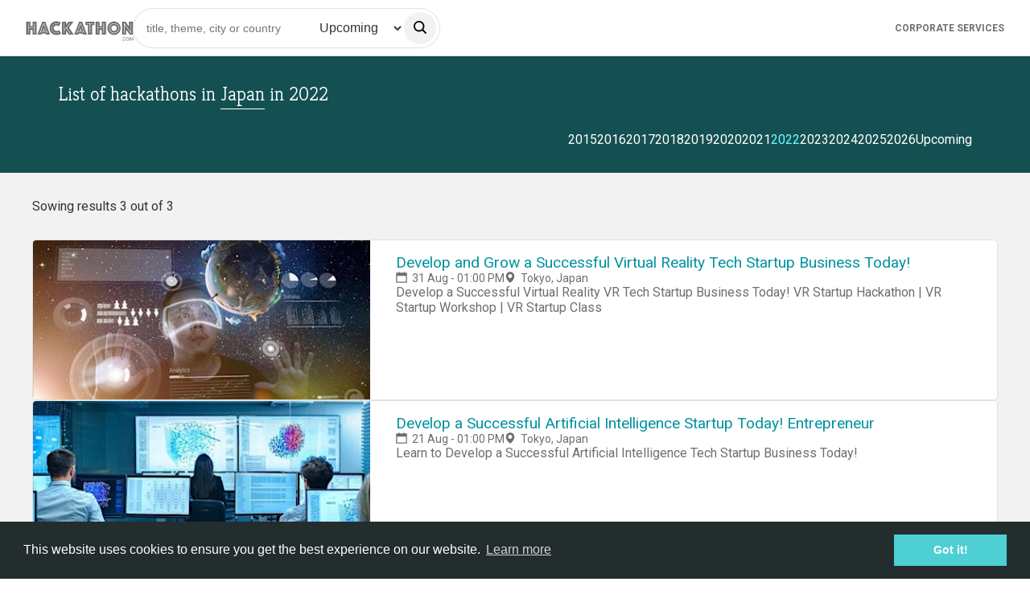

--- FILE ---
content_type: text/html; charset=utf-8
request_url: https://www.hackathon.com/country/japan/2022
body_size: 89269
content:
<!doctype html><html lang=en><head><meta charset=UTF-8><link rel=icon type=image/png sizes=32x32 href=/assets/favicon-Tfjydyw3.png><meta name=viewport content="width=device-width, initial-scale=1.0"><title>Find Hackathon in Japan in 2022</title><meta property=og:title content="Find Hackathon in Japan in 2022"><meta property=og:url content="https://hackathon.com/country/2022"><meta property=og:image content=/assets/logo-hackathon-VUXCF66E.png><meta property=og:description content="List of hackathons in Japan in 2022"><meta name=description content="List of hackathons in Japan in 2022"><meta name=keywords content=hackathon,event,country,Japan><svg aria-hidden="true" style="position: absolute; width: 0; height: 0; overflow: hidden;" version="1.1" xmlns="http://www.w3.org/2000/svg" xmlns:xlink="http://www.w3.org/1999/xlink">
<defs>
<symbol id="idea-ht-Arrow-down" viewBox="0 0 31 32">
<path d="M30.715 14.172c-0.056-0.142-0.15-0.263-0.27-0.349s-0.262-0.131-0.407-0.132h-8.038v-12.907c0-0.206-0.077-0.403-0.215-0.549s-0.324-0.227-0.519-0.227h-11.737c-0.405 0-0.734 0.776-0.734 0.776v12.907h-8.069c-0.144 0.001-0.285 0.048-0.405 0.133s-0.213 0.207-0.267 0.349-0.069 0.297-0.041 0.447c0.028 0.15 0.098 0.288 0.2 0.396l14.635 15.541c0.137 0.141 0.321 0.22 0.513 0.22s0.376-0.079 0.513-0.22l14.676-15.541c0.103-0.108 0.174-0.245 0.203-0.396s0.015-0.306-0.039-0.449z"></path>
</symbol>
<symbol id="idea-ht-Arrow-up" viewBox="0 0 32 32">
<path d="M1.279 17.221c0.056 0.142 0.149 0.263 0.27 0.349s0.262 0.131 0.407 0.132h8.038v12.907c0 0.206 0.077 0.403 0.215 0.549s0.324 0.227 0.519 0.227h11.737c0.405 0 0.734-0.776 0.734-0.776v-12.907h8.069c0.145-0.001 0.285-0.048 0.405-0.134s0.213-0.207 0.267-0.348 0.069-0.297 0.041-0.447c-0.028-0.15-0.098-0.288-0.2-0.396l-14.635-15.54c-0.137-0.141-0.321-0.22-0.513-0.22s-0.376 0.079-0.513 0.22l-14.676 15.54c-0.103 0.108-0.174 0.245-0.203 0.396s-0.016 0.306 0.039 0.449z"></path>
</symbol>
<symbol id="idea-ht-speak" viewBox="0 0 32 32">
<path d="M6.58 10.75c0.806 0 1.46 0.654 1.46 1.46v2.442c0.007 2.204 0.886 4.315 2.444 5.873s3.668 2.436 5.871 2.444c2.203-0.008 4.313-0.886 5.871-2.444s2.437-3.669 2.444-5.873v-2.442c0-0.806 0.654-1.46 1.46-1.46s1.46 0.654 1.46 1.46v2.449c-0.009 2.976-1.195 5.827-3.299 7.932-1.758 1.758-4.038 2.875-6.476 3.2v3.288h3.429c0.806 0 1.46 0.654 1.46 1.46s-0.654 1.46-1.46 1.46h-9.775c-0.806 0-1.46-0.654-1.46-1.46s0.654-1.46 1.46-1.46h3.426v-3.288c-2.438-0.325-4.718-1.442-6.476-3.2-2.104-2.104-3.29-4.956-3.299-7.932v-2.449c0-0.806 0.654-1.46 1.46-1.46z"></path>
<path d="M16.355 20.765c-0.807-0.002-1.604-0.165-2.346-0.481s-1.413-0.778-1.973-1.358c-1.145-1.157-1.787-2.718-1.787-4.346v-8.47c0-1.62 0.644-3.174 1.79-4.32s2.7-1.79 4.32-1.79c1.62 0 3.174 0.644 4.32 1.79s1.789 2.7 1.789 4.32v8.47c0.008 1.63-0.631 3.197-1.777 4.357s-2.705 1.817-4.335 1.829v0z"></path>
</symbol>
<symbol id="idea-ht-admin" viewBox="0 0 32 32">
<path d="M16.683 0.157c-0.428-0.209-0.928-0.209-1.356-0-4.387 2.14-9.076 3.598-13.903 4.323-0.703 0.106-1.243 0.676-1.31 1.383-0.509 5.378 0.693 10.78 3.433 15.435s6.88 8.328 11.829 10.494c0.395 0.173 0.844 0.173 1.239 0 4.951-2.164 9.092-5.836 11.834-10.492s3.945-10.058 3.437-15.438c-0.067-0.707-0.607-1.278-1.309-1.384-4.824-0.726-9.51-2.183-13.894-4.323zM6.212 19.73c-2.209-3.753-3.281-8.058-3.1-12.392 4.459-0.781 8.794-2.152 12.893-4.077 0 0 0 0 0 0v25.412c-0.003 0.002-0.006 0.003-0.009 0.004-4.079-1.934-7.489-5.048-9.784-8.947z"></path>
</symbol>
<symbol id="idea-ht-sleep" viewBox="0 0 32 32">
<path d="M16.676 1.501c-0.184-0.445-0.496-0.824-0.896-1.092s-0.871-0.41-1.352-0.41h-8.783c-0.388 0-0.761 0.154-1.035 0.429s-0.429 0.647-0.429 1.035c0 0.388 0.154 0.76 0.429 1.035s0.647 0.429 1.035 0.429h7.59l-8.681 8.682c-0.341 0.34-0.573 0.774-0.667 1.246s-0.046 0.962 0.138 1.406c0.184 0.445 0.496 0.825 0.897 1.092s0.871 0.41 1.353 0.409h8.943c0.388 0 0.76-0.154 1.035-0.429s0.429-0.647 0.429-1.035-0.154-0.76-0.429-1.035c-0.275-0.274-0.647-0.429-1.035-0.429h-7.752l8.682-8.682c0.34-0.34 0.572-0.774 0.666-1.246s0.045-0.961-0.14-1.406h0.001z"></path>
<path d="M14.972 21.45c-0.158-0.384-0.428-0.712-0.773-0.943s-0.752-0.354-1.167-0.353h-5.774c-0.388 0-0.761 0.154-1.035 0.429s-0.429 0.647-0.429 1.035 0.154 0.76 0.429 1.035c0.274 0.274 0.647 0.429 1.035 0.429h3.88l-4.948 5.334c-0.293 0.294-0.493 0.668-0.573 1.075s-0.039 0.829 0.12 1.212c0.159 0.383 0.427 0.711 0.772 0.942s0.75 0.354 1.165 0.355h5.879c0.388 0 0.761-0.154 1.035-0.429s0.429-0.647 0.429-1.035-0.154-0.76-0.429-1.035c-0.274-0.274-0.647-0.429-1.035-0.429h-3.985l4.95-5.334c0.294-0.293 0.494-0.667 0.576-1.074s0.039-0.829-0.12-1.213z"></path>
<path d="M26.25 20.517h-3.811l4.777-4.556c0.293-0.294 0.493-0.668 0.573-1.075s0.039-0.829-0.12-1.212c-0.159-0.383-0.428-0.711-0.773-0.942s-0.751-0.354-1.166-0.355h-5.774c-0.388 0-0.76 0.154-1.035 0.429s-0.429 0.647-0.429 1.035c0 0.388 0.154 0.761 0.429 1.035s0.647 0.429 1.035 0.429h3.712l-4.781 4.558c-0.293 0.294-0.493 0.668-0.573 1.075s-0.039 0.829 0.12 1.212c0.159 0.384 0.428 0.711 0.773 0.942s0.751 0.354 1.166 0.355h5.879c0.388 0 0.76-0.154 1.035-0.429s0.429-0.647 0.429-1.035c0-0.388-0.154-0.76-0.429-1.035s-0.647-0.429-1.035-0.429l-0.003-0.003z"></path>
</symbol>
<symbol id="idea-ht-unknown" viewBox="0 0 32 32">
<path d="M23.316 7.904c-0.326 4.356-3.66 7.911-7.319 7.911s-6.999-3.553-7.319-7.911c-0.087-1.005 0.037-2.017 0.365-2.971s0.853-1.832 1.541-2.575c0.688-0.743 1.525-1.337 2.457-1.742s1.939-0.616 2.957-0.616c1.018 0 2.025 0.21 2.957 0.616s1.769 0.999 2.457 1.742c0.688 0.743 1.213 1.62 1.541 2.575s0.452 1.967 0.365 2.971h-0.002z"></path>
<path d="M15.995 18.814c-7.237 0-14.582 3.956-15.941 11.422-0.059 0.203-0.070 0.416-0.032 0.623s0.122 0.404 0.247 0.574c0.126 0.17 0.289 0.31 0.477 0.408s0.397 0.152 0.609 0.159h29.281c0.213-0.005 0.423-0.058 0.612-0.156s0.354-0.237 0.48-0.407c0.127-0.17 0.212-0.367 0.25-0.575s0.027-0.422-0.032-0.625c-1.368-7.466-8.704-11.422-15.951-11.422z"></path>
</symbol>
<symbol id="idea-ht-stats-chart" viewBox="0 0 32 32">
<path d="M4.306 32h-2.474c-0.488-0.003-0.954-0.173-1.298-0.473s-0.536-0.706-0.535-1.128v-9.604c0-0.424 0.194-0.831 0.54-1.131s0.815-0.468 1.305-0.468h2.474c0.489 0 0.959 0.169 1.305 0.468s0.54 0.707 0.54 1.131v9.604c0 0.211-0.048 0.42-0.141 0.615s-0.23 0.372-0.403 0.521-0.378 0.267-0.603 0.346c-0.225 0.080-0.467 0.12-0.71 0.119zM21.537 32h-2.474c-0.489 0-0.959-0.168-1.305-0.468s-0.541-0.707-0.541-1.131v-16.001c0-0.424 0.194-0.831 0.541-1.131s0.815-0.468 1.305-0.468h2.474c0.489 0 0.959 0.168 1.305 0.468s0.541 0.707 0.541 1.131v15.999c0 0.21-0.047 0.418-0.14 0.613s-0.228 0.371-0.4 0.52c-0.171 0.149-0.375 0.267-0.599 0.347s-0.464 0.122-0.707 0.122zM30.152 32h-2.474c-0.489 0-0.959-0.168-1.305-0.468s-0.541-0.707-0.541-1.131v-23.468c0-0.424 0.194-0.831 0.541-1.131s0.815-0.468 1.305-0.468h2.474c0.242 0 0.482 0.041 0.706 0.122s0.427 0.198 0.599 0.347c0.171 0.149 0.307 0.325 0.4 0.519s0.141 0.402 0.141 0.612v23.466c0 0.21-0.047 0.418-0.14 0.613s-0.228 0.371-0.4 0.52c-0.171 0.149-0.375 0.267-0.599 0.347s-0.464 0.122-0.707 0.122zM12.922 32h-2.474c-0.489 0-0.959-0.168-1.305-0.468s-0.54-0.707-0.54-1.131v-28.802c0-0.211 0.048-0.42 0.142-0.615s0.231-0.371 0.403-0.52c0.173-0.149 0.378-0.266 0.603-0.346s0.467-0.12 0.71-0.119h2.473c0.489 0 0.959 0.169 1.305 0.468s0.54 0.707 0.54 1.131v28.799c0 0.211-0.047 0.42-0.141 0.615s-0.23 0.372-0.403 0.521-0.378 0.267-0.603 0.346c-0.226 0.080-0.467 0.12-0.711 0.119z"></path>
</symbol>
<symbol id="idea-ht-foreign" viewBox="0 0 32 32">
<path d="M30.544 0h-11.636c-0.803 0-1.454 0.651-1.454 1.454s0.651 1.454 1.454 1.454v0h8.125l-14.972 14.971c-0.263 0.263-0.426 0.627-0.426 1.029 0 0.803 0.651 1.455 1.455 1.455 0.402 0 0.765-0.163 1.028-0.426l14.97-14.972v8.125c0 0.803 0.651 1.454 1.454 1.454s1.454-0.651 1.454-1.454v0-11.636c0-0.803-0.65-1.453-1.452-1.454h-0z"></path>
<path d="M24.727 14.547c-0.803 0-1.454 0.651-1.454 1.454v0 13.090h-20.364v-20.364h13.092c0.803 0 1.454-0.651 1.454-1.454s-0.651-1.454-1.454-1.454h-14.547c-0.803 0-1.454 0.651-1.454 1.454v0 23.274c0 0.803 0.651 1.454 1.454 1.454v0h23.272c0.803 0 1.454-0.651 1.454-1.454v0-14.547c0-0.803-0.651-1.454-1.454-1.454v0z"></path>
</symbol>
<symbol id="idea-ht-prizes" viewBox="0 0 32 32">
<path d="M31.456 3.592h-5.388c0-0.762 0-1.415 0-1.85 0-0.49-0.163-0.925-0.49-1.252s-0.762-0.49-1.252-0.49h-16.653c-0.98 0-1.742 0.762-1.742 1.742 0 0.435 0 1.088 0 1.796h-5.388c-0.327 0-0.544 0.218-0.544 0.544v1.197c0 4.136 2.395 8.49 5.986 8.871 0.381 4.68 5.986 8 9.524 8.327v8.435h-5.388c-0.327 0-0.544 0.218-0.544 0.544s0.218 0.544 0.544 0.544h11.918c0.327 0 0.544-0.218 0.544-0.544s-0.218-0.544-0.544-0.544h-5.388v-8.435c3.483-0.327 9.088-3.646 9.469-8.327 3.592-0.381 5.986-4.735 5.986-8.816v-1.197c-0.109-0.327-0.327-0.544-0.653-0.544zM1.088 5.279v-0.599h4.844v5.061c0 1.306 0 2.503 0 3.32-2.884-0.435-4.844-4.299-4.844-7.782zM21.714 19.156c-1.796 1.361-4.082 2.286-5.714 2.286s-3.918-0.925-5.66-2.286c-1.252-0.925-3.265-2.884-3.265-5.497 0 0 0 0 0 0v-3.918c0-0.653 0-1.306 0-2.014 0-2.395 0-4.789 0-5.932 0-0.381 0.272-0.653 0.653-0.653h16.653c0.163 0 0.327 0.054 0.435 0.163s0.163 0.272 0.163 0.435c0 1.524 0 5.986 0 9.633v2.231c0 0 0 0 0 0s0 0 0 0c0 2.667-2.068 4.626-3.265 5.551zM30.912 5.279c0 3.483-1.959 7.293-4.844 7.728 0-0.544 0-1.088 0-1.633v-6.694h4.844v0.599z"></path>
</symbol>
<symbol id="idea-ht-info-outline" viewBox="0 0 32 32">
<path d="M8.533 4.825c2.21-1.477 4.809-2.265 7.467-2.265 3.565 0 6.983 1.416 9.504 3.936s3.936 5.939 3.936 9.504c0 2.658-0.788 5.257-2.265 7.467s-3.576 3.933-6.032 4.95c-2.456 1.017-5.158 1.283-7.765 0.765s-5.002-1.799-6.882-3.678c-1.88-1.88-3.16-4.274-3.678-6.882s-0.252-5.309 0.765-7.765c1.017-2.456 2.74-4.555 4.95-6.032zM16 0c-3.165 0-6.258 0.938-8.889 2.696s-4.682 4.257-5.893 7.181c-1.211 2.924-1.528 6.141-0.91 9.244s2.141 5.955 4.379 8.192c2.238 2.238 5.089 3.762 8.192 4.379s6.321 0.301 9.244-0.91c2.924-1.211 5.422-3.262 7.181-5.893s2.696-5.725 2.696-8.889c0-4.243-1.686-8.313-4.686-11.314s-7.070-4.686-11.314-4.686zM16 5.74c-0.447 0-0.884 0.133-1.256 0.381s-0.661 0.601-0.832 1.014c-0.171 0.413-0.216 0.868-0.129 1.306s0.302 0.841 0.619 1.157 0.719 0.531 1.157 0.619c0.438 0.087 0.893 0.042 1.306-0.129s0.766-0.461 1.014-0.832c0.248-0.372 0.381-0.809 0.381-1.256 0-0.599-0.238-1.174-0.662-1.598s-0.999-0.662-1.598-0.662zM13.565 12.285c-0.707 0-1.28 0.573-1.28 1.28s0.573 1.28 1.28 1.28h1.503v7.875h-2.545c-0.707 0-1.28 0.573-1.28 1.28s0.573 1.28 1.28 1.28h7.652c0.707 0 1.28-0.573 1.28-1.28s-0.573-1.28-1.28-1.28h-2.547v-9.155c0-0.707-0.573-1.28-1.28-1.28h-2.783z"></path>
</symbol>
<symbol id="idea-ht-info" viewBox="0 0 32 32">
<path d="M7.111 2.696c2.631-1.758 5.725-2.696 8.889-2.696 4.243 0 8.313 1.686 11.314 4.686s4.686 7.070 4.686 11.314c0 3.165-0.938 6.258-2.696 8.889s-4.257 4.682-7.181 5.893c-2.924 1.211-6.141 1.528-9.244 0.91s-5.955-2.141-8.192-4.379c-2.238-2.238-3.761-5.088-4.379-8.192s-0.3-6.321 0.91-9.244c1.211-2.924 3.262-5.422 5.893-7.181zM16 5.74c-0.447 0-0.884 0.133-1.256 0.381s-0.661 0.601-0.832 1.014c-0.171 0.413-0.216 0.868-0.129 1.306s0.302 0.841 0.619 1.157 0.719 0.531 1.157 0.619c0.438 0.087 0.893 0.042 1.306-0.129s0.766-0.461 1.014-0.832c0.248-0.372 0.381-0.809 0.381-1.256 0-0.599-0.238-1.174-0.662-1.598s-0.999-0.662-1.598-0.662zM13.565 12.285c-0.707 0-1.28 0.573-1.28 1.28s0.573 1.28 1.28 1.28h1.503v7.875h-2.545c-0.707 0-1.28 0.573-1.28 1.28s0.573 1.28 1.28 1.28h7.652c0.707 0 1.28-0.573 1.28-1.28s-0.573-1.28-1.28-1.28h-2.547v-9.155c0-0.707-0.573-1.28-1.28-1.28h-2.783z"></path>
</symbol>
<symbol id="idea-ht-questions" viewBox="0 0 32 32">
<path d="M22.016 20.736h1.792l-0.896-2.304z"></path>
<path d="M10.624 5.888c-0.384-0.384-1.024-0.64-1.664-0.64s-1.152 0.128-1.664 0.512c-0.512 0.256-0.896 0.768-1.152 1.28-0.128 0.64-0.128 1.28 0 1.792 0.128 0.64 0.512 1.152 1.024 1.408 0.512 0.384 1.024 0.64 1.664 0.64v0c0.384 0 0.896-0.128 1.28-0.256l-0.64-0.64c-0.128-0.128-0.256-0.384-0.256-0.64s0.128-0.512 0.256-0.64c0.256-0.128 0.512-0.256 0.768-0.256s0.512 0.128 0.64 0.256l0.512 0.512c0.256-0.512 0.256-1.152 0.128-1.792s-0.384-1.024-0.896-1.536zM31.232 12.16c-0.512-0.512-1.28-0.768-1.92-0.768h-11.008v-8.576c0-0.768-0.256-1.408-0.768-2.048-0.768-0.512-1.536-0.768-2.176-0.768h-12.544c-0.768 0-1.408 0.256-2.048 0.768-0.512 0.64-0.768 1.28-0.768 2.048v11.264c0 0.64 0.256 1.28 0.64 1.792s1.024 0.896 1.664 1.024l-0.512 2.688c0 0.128 0 0.384 0.128 0.512s0.256 0.256 0.384 0.384c0.128 0.128 0.384 0.128 0.512 0.128 0.256 0 0.384-0.128 0.512-0.256l4.096-3.584h6.4v8.576c0 0.768 0.256 1.408 0.768 2.048 0.512 0.512 1.28 0.768 2.048 0.768h7.808l4.096 3.584c0.128 0.128 0.384 0.256 0.512 0.256 0.256 0 0.384 0 0.512-0.128s0.256-0.256 0.384-0.384c0.128-0.128 0.128-0.384 0.128-0.512l-0.384-2.816c0.64-0.128 1.28-0.512 1.664-1.024s0.64-1.152 0.64-1.792v-11.264c0-0.64-0.256-1.408-0.768-1.92zM13.312 12.416c-0.256 0.128-0.512 0.256-0.768 0.256s-0.512-0.128-0.64-0.256l-0.512-0.512c-0.896 0.64-2.048 0.896-3.2 0.768s-2.176-0.768-2.944-1.664c-0.768-0.896-1.152-1.92-1.152-3.2 0-1.152 0.512-2.304 1.28-3.072s1.92-1.28 3.072-1.408c1.152-0.128 2.304 0.256 3.2 1.024s1.536 1.792 1.664 2.944c0.128 1.152 0 2.304-0.64 3.328l0.512 0.512c0.128 0.128 0.256 0.384 0.256 0.64 0.128 0.256 0 0.512-0.128 0.64zM26.752 23.936c0 0.128-0.128 0.256-0.256 0.256-0.128 0.128-0.256 0.128-0.256 0.256-0.128 0-0.256 0-0.384 0s-0.256 0-0.384-0.128c-0.128 0-0.256-0.128-0.256-0.256-0.128-0.128-0.128-0.256-0.256-0.256l-0.512-1.28h-3.2l-0.512 1.28c-0.128 0.256-0.256 0.384-0.512 0.512s-0.512 0.128-0.768 0c-0.256-0.128-0.384-0.256-0.512-0.512s-0.128-0.512 0-0.768l2.816-7.424c0.128-0.256 0.256-0.384 0.384-0.512s0.384-0.128 0.64-0.128c0.256 0 0.384 0.128 0.64 0.128 0.128 0.128 0.384 0.256 0.384 0.512v0l2.816 7.424c0 0.128 0 0.256 0 0.384s0.128 0.384 0.128 0.512z"></path>
</symbol>
<symbol id="idea-ht-statistics" viewBox="0 0 32 32">
<path d="M29.568 7.68c-1.28 0-2.432 1.024-2.432 2.432 0 0.256 0 0.512 0.128 0.768l-5.888 5.888c0 0-0.128 0.128-0.128 0.128-0.256-0.128-0.64-0.256-1.024-0.256s-0.64 0.128-0.896 0.256c0 0 0 0-0.128-0.128l-4.224-4.224c0.128-0.256 0.128-0.512 0.128-0.768 0-1.28-1.024-2.432-2.432-2.432s-2.304 1.024-2.304 2.304c0 0.256 0 0.512 0.128 0.768l-7.040 7.040c-0.256-0.128-0.64-0.256-1.024-0.256-1.28 0-2.432 1.024-2.432 2.432s1.024 2.432 2.432 2.432 2.432-1.024 2.432-2.432c0-0.384-0.128-0.64-0.256-1.024 0 0 0 0 0 0l6.912-6.912c0.384 0.256 0.768 0.384 1.28 0.384 0.384 0 0.896-0.128 1.28-0.384l4.096 4.096c0 0 0 0 0 0-0.128 0.384-0.256 0.768-0.256 1.152 0 1.28 1.024 2.432 2.432 2.432s2.432-1.024 2.432-2.432c0-0.384-0.128-0.768-0.256-1.024 0 0 0 0 0.128-0.128l5.76-5.76c0.384 0.256 0.768 0.384 1.28 0.384 1.28 0 2.432-1.024 2.432-2.432s-1.152-2.304-2.56-2.304zM2.432 22.4c-0.384 0-0.768-0.384-0.768-0.768s0.384-0.768 0.768-0.768 0.768 0.384 0.768 0.768-0.384 0.768-0.768 0.768zM12.8 12.544c-0.384 0-0.768-0.384-0.768-0.768s0.384-0.896 0.768-0.896c0.384 0 0.768 0.384 0.768 0.768s-0.384 0.896-0.768 0.896zM20.352 19.84c-0.384 0-0.768-0.384-0.768-0.768s0.384-0.768 0.768-0.768 0.768 0.384 0.768 0.768-0.384 0.768-0.768 0.768zM29.568 10.88c-0.384 0-0.768-0.384-0.768-0.768s0.384-0.768 0.768-0.768 0.768 0.384 0.768 0.768-0.256 0.768-0.768 0.768z"></path>
</symbol>
<symbol id="idea-ht-survey" viewBox="0 0 31 32">
<path d="M30.523 2.708c-0.246-0.123-0.369-0.246-0.615-0.246h-29.046c-0.246 0-0.369 0.123-0.615 0.246s-0.246 0.369-0.246 0.615v10.831c0 0.246 0.123 0.492 0.246 0.615s0.369 0.246 0.615 0.246h28.923c0.246 0 0.492-0.123 0.615-0.246s0.246-0.369 0.246-0.615v-10.831c0.123-0.246 0-0.369-0.123-0.615zM8.738 9.969c0.123 0.123 0.123 0.123 0.246 0.246 0 0.123 0.123 0.246 0.123 0.369s0 0.246-0.123 0.369c-0.123 0.123-0.123 0.123-0.246 0.246s-0.123 0.123-0.246 0.246c-0.123 0-0.246 0.123-0.369 0.123s-0.246 0-0.369-0.123c-0.123 0-0.246-0.123-0.246-0.246l-1.231-1.108-1.108 1.108c-0.123 0.123-0.246 0.123-0.369 0.246-0.123 0-0.246 0.123-0.369 0.123s-0.246 0-0.369-0.123-0.123-0.123-0.246-0.246-0.123-0.123-0.123-0.246c0-0.123-0.123-0.246-0.123-0.369s0-0.246 0.123-0.369c0-0.123 0.123-0.246 0.246-0.246l1.108-1.108-1.231-1.231c-0.123-0.246-0.246-0.369-0.246-0.615s0.123-0.492 0.246-0.615c0.246-0.246 0.492-0.369 0.738-0.369s0.369 0.123 0.615 0.246l1.108 1.108 1.108-1.108c0.246-0.123 0.492-0.246 0.738-0.246s0.492 0.123 0.615 0.246c0.123 0.123 0.246 0.369 0.246 0.615s-0.123 0.492-0.246 0.615l-1.108 1.231 1.108 1.231zM28.923 13.292h-16.246v-8.985h16.369v8.985zM23.262 17.108c-0.123-0.123-0.369-0.246-0.615-0.246h-21.785c-0.246 0-0.492 0.123-0.615 0.246-0.123 0.246-0.246 0.492-0.246 0.738v10.831c0 0.246 0.123 0.492 0.246 0.615 0.246 0.123 0.369 0.246 0.615 0.246h21.785c0.246 0 0.492-0.123 0.615-0.246s0.246-0.369 0.246-0.615v-10.831c0-0.246 0-0.492-0.246-0.738zM9.354 22.154c0 0.123-0.123 0.246-0.246 0.246l-2.954 3.077c-0.123 0.123-0.123 0.123-0.246 0.246-0.123 0-0.246 0.123-0.369 0.123s-0.246 0-0.369-0.123c-0.123 0-0.246-0.123-0.246-0.246l-1.477-1.477c-0.123-0.123-0.123-0.123-0.246-0.246 0-0.123-0.123-0.246-0.123-0.369s0-0.246 0.123-0.369c0-0.123 0.123-0.246 0.246-0.246 0.123-0.123 0.123-0.123 0.246-0.246 0.123 0 0.246-0.123 0.369-0.123s0.246 0 0.369 0.123c0.123 0 0.246 0.123 0.246 0.246l0.862 0.862 2.338-2.338c0.123-0.123 0.123-0.123 0.246-0.246 0.246-0.123 0.369-0.123 0.492-0.123s0.246 0 0.369 0.123c0.123 0 0.246 0.123 0.246 0.246 0.123 0.123 0.123 0.123 0.246 0.246 0 0.123 0.123 0.246 0.123 0.369s-0.123 0.123-0.246 0.246zM21.785 27.692h-9.108v-8.985h9.108v8.985z"></path>
</symbol>
<symbol id="idea-ht-file" viewBox="0 0 32 32">
<path fill="#707070" style="fill: var(--color1, #707070)" d="M30.976 11.008l-10.624-10.112c-0.64-0.64-1.664-1.024-2.56-1.024h-7.424c-0.64 0-1.28 0.128-1.792 0.384-0.64 0.384-1.28 0.64-1.664 1.024s-0.768 1.024-1.024 1.536c-0.256 0.64-0.384 1.152-0.384 1.792v22.784c0 0.64 0.128 1.152 0.384 1.792 0.256 0.512 0.512 1.024 1.024 1.536 0.512 0.384 1.024 0.768 1.536 1.024 0.64 0.128 1.28 0.256 1.92 0.256h16.896c1.28 0 2.56-0.512 3.456-1.28 0.896-0.896 1.408-2.048 1.408-3.2v-13.952c-0.128-1.024-0.512-1.792-1.152-2.56zM19.968 3.968l7.808 7.424h-6.656c-0.256 0-0.64-0.128-0.896-0.384s-0.384-0.512-0.384-0.768v-6.272zM29.568 27.392c0 0.64-0.256 1.152-0.64 1.536s-1.024 0.64-1.664 0.64h-16.896c-0.256 0-0.64 0-0.896-0.128s-0.512-0.256-0.768-0.512c-0.256-0.256-0.384-0.512-0.512-0.768s-0.128-0.512-0.128-0.896v-22.656c0-0.256 0-0.64 0.128-0.896s0.256-0.512 0.512-0.768 0.384-0.256 0.64-0.384c0.256-0.128 0.64-0.128 0.896-0.128h7.168v7.808c0 0.896 0.384 1.792 1.024 2.432s1.664 1.024 2.56 1.024h8.448v13.696z"></path>
<path fill="#33c7cc" style="fill: var(--color2, #33c7cc)" d="M24.32 15.488h-22.656c-0.896 0-1.664 0.768-1.664 1.536v7.168c0 0.896 0.768 1.536 1.664 1.536h22.656c0.896 0 1.664-0.768 1.664-1.536v-7.168c0-0.896-0.768-1.536-1.664-1.536z"></path>
</symbol>
<symbol id="idea-ht-talk-chat" viewBox="0 0 32 32">
<path d="M30.464 2.816c-1.024-1.024-2.304-1.536-3.712-1.536h-21.504c-1.408 0-2.688 0.512-3.712 1.536s-1.536 2.304-1.536 3.712v13.568c0 1.408 0.512 2.688 1.536 3.712s2.304 1.536 3.712 1.536h1.536v4.48c0 0.384 0.256 0.896 0.768 1.024 0.384 0.256 0.896 0.128 1.28-0.128l6.528-5.376h11.392c1.408 0 2.688-0.512 3.712-1.536s1.536-2.304 1.536-3.712v-13.568c0-1.408-0.512-2.688-1.536-3.712zM9.6 15.36c-1.024 0-1.92-0.896-1.92-1.92s0.896-1.92 1.92-1.92 1.92 0.896 1.92 1.92-0.896 1.92-1.92 1.92zM16 15.36c-1.024 0-1.92-0.896-1.92-1.92s0.896-1.92 1.92-1.92 1.92 0.896 1.92 1.92-0.896 1.92-1.92 1.92zM22.4 15.36c-1.024 0-1.92-0.896-1.92-1.92s0.896-1.92 1.92-1.92 1.92 0.896 1.92 1.92-0.896 1.92-1.92 1.92z"></path>
</symbol>
<symbol id="idea-ht-color" viewBox="0 0 32 32">
<path d="M16.86 0.304c-0.239-0.196-0.54-0.303-0.851-0.303s-0.612 0.107-0.851 0.303c-2.962 2.674-12.598 11.923-12.598 18.776 0.080 3.454 1.532 6.74 4.044 9.154s5.884 3.767 9.396 3.767 6.885-1.352 9.396-3.767c2.512-2.415 3.963-5.7 4.044-9.154 0-6.853-9.636-16.102-12.58-18.776z"></path>
</symbol>
<symbol id="idea-ht-card-view" viewBox="0 0 32 32">
<path d="M6.769 1.231h-3.692c-1.020 0-1.846 0.827-1.846 1.846v3.692c0 1.020 0.827 1.846 1.846 1.846h3.692c1.020 0 1.846-0.827 1.846-1.846v-3.692c0-1.020-0.827-1.846-1.846-1.846z"></path>
<path d="M17.846 1.231h-3.692c-1.020 0-1.846 0.827-1.846 1.846v3.692c0 1.020 0.827 1.846 1.846 1.846h3.692c1.020 0 1.846-0.827 1.846-1.846v-3.692c0-1.020-0.827-1.846-1.846-1.846z"></path>
<path d="M28.923 1.231h-3.692c-1.020 0-1.846 0.827-1.846 1.846v3.692c0 1.020 0.827 1.846 1.846 1.846h3.692c1.020 0 1.846-0.827 1.846-1.846v-3.692c0-1.020-0.827-1.846-1.846-1.846z"></path>
<path d="M6.769 12.308h-3.692c-1.020 0-1.846 0.827-1.846 1.846v3.692c0 1.020 0.827 1.846 1.846 1.846h3.692c1.020 0 1.846-0.827 1.846-1.846v-3.692c0-1.020-0.827-1.846-1.846-1.846z"></path>
<path d="M17.846 12.308h-3.692c-1.020 0-1.846 0.827-1.846 1.846v3.692c0 1.020 0.827 1.846 1.846 1.846h3.692c1.020 0 1.846-0.827 1.846-1.846v-3.692c0-1.020-0.827-1.846-1.846-1.846z"></path>
<path d="M28.923 12.308h-3.692c-1.020 0-1.846 0.827-1.846 1.846v3.692c0 1.020 0.827 1.846 1.846 1.846h3.692c1.020 0 1.846-0.827 1.846-1.846v-3.692c0-1.020-0.827-1.846-1.846-1.846z"></path>
<path d="M6.769 23.385h-3.692c-1.020 0-1.846 0.827-1.846 1.846v3.692c0 1.020 0.827 1.846 1.846 1.846h3.692c1.020 0 1.846-0.827 1.846-1.846v-3.692c0-1.020-0.827-1.846-1.846-1.846z"></path>
<path d="M17.846 23.385h-3.692c-1.020 0-1.846 0.827-1.846 1.846v3.692c0 1.020 0.827 1.846 1.846 1.846h3.692c1.020 0 1.846-0.827 1.846-1.846v-3.692c0-1.020-0.827-1.846-1.846-1.846z"></path>
<path d="M28.923 23.385h-3.692c-1.020 0-1.846 0.827-1.846 1.846v3.692c0 1.020 0.827 1.846 1.846 1.846h3.692c1.020 0 1.846-0.827 1.846-1.846v-3.692c0-1.020-0.827-1.846-1.846-1.846z"></path>
</symbol>
<symbol id="idea-ht-line-view" viewBox="0 0 32 32">
<path d="M30.118 10.086h-28.235c-1.040 0-1.882 0.963-1.882 2.15s0.843 2.15 1.882 2.15h28.235c1.040 0 1.882-0.963 1.882-2.15s-0.843-2.15-1.882-2.15z"></path>
<path d="M30.118 17.613h-28.235c-1.040 0-1.882 0.963-1.882 2.15s0.843 2.15 1.882 2.15h28.235c1.040 0 1.882-0.963 1.882-2.15s-0.843-2.15-1.882-2.15z"></path>
<path d="M30.118 2.56h-28.235c-1.040 0-1.882 0.963-1.882 2.15s0.843 2.15 1.882 2.15h28.235c1.040 0 1.882-0.963 1.882-2.15s-0.843-2.15-1.882-2.15z"></path>
<path d="M30.118 25.139h-28.235c-1.040 0-1.882 0.963-1.882 2.15s0.843 2.15 1.882 2.15h28.235c1.040 0 1.882-0.963 1.882-2.15s-0.843-2.15-1.882-2.15z"></path>
</symbol>
<symbol id="idea-ht-no-talk" viewBox="0 0 31 32">
<path d="M1.946 0.348c-0.104-0.11-0.228-0.197-0.367-0.257s-0.288-0.091-0.439-0.091c-0.151 0-0.3 0.031-0.439 0.091s-0.263 0.147-0.367 0.257c-0.214 0.226-0.334 0.526-0.334 0.837s0.119 0.611 0.334 0.837l27.35 28.402c0.104 0.11 0.228 0.197 0.367 0.257s0.288 0.091 0.439 0.091c0.151 0 0.3-0.031 0.439-0.091s0.263-0.147 0.367-0.257c0.214-0.226 0.334-0.525 0.334-0.837s-0.119-0.611-0.334-0.837l-27.351-28.402zM16.356 9.455h-2.728l-2.269-2.346h5.001c0.587 0.005 1.168 0.128 1.707 0.361s1.026 0.572 1.432 0.997c0.839 0.878 1.309 2.044 1.313 3.258v5.196l-2.269-2.356v-2.841c-0.002-0.596-0.233-1.169-0.645-1.6-0.199-0.209-0.439-0.375-0.703-0.489s-0.55-0.175-0.838-0.177v-0.002zM18.854 23.693c-0.385 0.333-0.875 0.52-1.385 0.526h-11.839c-0.293-0.003-0.582-0.064-0.85-0.18s-0.511-0.285-0.713-0.497c-0.418-0.437-0.652-1.018-0.654-1.623v-10.159c0.002-0.527 0.179-1.039 0.505-1.454 0.318-0.407 0.769-0.69 1.273-0.8l-1.727-1.794c-0.704 0.405-1.286 0.99-1.689 1.695-0.409 0.716-0.626 1.524-0.631 2.348v10.167c0.002 1.223 0.474 2.398 1.318 3.283 0.409 0.428 0.899 0.77 1.442 1.005s1.128 0.359 1.72 0.364h11.853c1.112-0.012 2.178-0.448 2.98-1.218l-1.603-1.662zM30.769 9.469c0.002-0.226-0.060-0.448-0.18-0.64s-0.292-0.345-0.497-0.442c-0.202-0.093-0.428-0.123-0.647-0.086s-0.423 0.139-0.583 0.294l-5.698 5.386c-0.118 0.113-0.212 0.249-0.276 0.399s-0.097 0.312-0.096 0.476v3.428c-0 0.164 0.032 0.325 0.096 0.476s0.158 0.286 0.276 0.399l5.698 5.387c0.16 0.154 0.364 0.256 0.583 0.294s0.445 0.007 0.647-0.086c0.204-0.097 0.377-0.251 0.497-0.443s0.183-0.414 0.18-0.64v-14.2zM25.071 17.76v-2.381l3.421-3.232v8.845l-3.421-3.232z"></path>
</symbol>
<symbol id="idea-ht-flag" viewBox="0 0 32 32">
<path d="M23.027 11.998l4.898-7.259c0.134-0.201 0.211-0.435 0.222-0.676s-0.044-0.48-0.16-0.693c-0.116-0.212-0.287-0.39-0.497-0.514s-0.449-0.19-0.694-0.19h-20.248v-1.33c0-0.355-0.143-0.695-0.397-0.945s-0.599-0.392-0.958-0.392c-0.359 0-0.704 0.141-0.958 0.392s-0.397 0.591-0.397 0.945v29.326c0 0.355 0.143 0.695 0.397 0.945s0.598 0.392 0.958 0.392c0.359 0 0.704-0.141 0.958-0.392s0.397-0.591 0.397-0.945v-9.334h20.259c0.244-0 0.484-0.066 0.694-0.19s0.381-0.301 0.497-0.514c0.116-0.212 0.171-0.452 0.16-0.693s-0.088-0.474-0.222-0.676l-4.91-7.259z"></path>
</symbol>
<symbol id="idea-ht-end-stream" viewBox="0 0 32 32">
<path d="M16 0c-3.165 0-6.258 0.938-8.889 2.696s-4.682 4.257-5.893 7.181c-1.211 2.924-1.528 6.141-0.91 9.244s2.141 5.955 4.379 8.192c2.238 2.238 5.089 3.762 8.192 4.379s6.321 0.301 9.244-0.91c2.924-1.211 5.423-3.262 7.181-5.893s2.696-5.725 2.696-8.889c0-2.101-0.414-4.182-1.218-6.123s-1.983-3.705-3.468-5.191c-1.486-1.486-3.25-2.664-5.191-3.468s-4.022-1.218-6.123-1.218zM16 29.539c-2.678 0-5.295-0.794-7.522-2.282s-3.962-3.602-4.986-6.076-1.293-5.196-0.77-7.822c0.522-2.626 1.812-5.039 3.705-6.932s4.306-3.183 6.932-3.705c2.626-0.522 5.348-0.254 7.822 0.77s4.588 2.76 6.076 4.986c1.488 2.226 2.282 4.844 2.282 7.522 0 3.591-1.426 7.034-3.965 9.573s-5.983 3.965-9.573 3.965zM22.154 20.616c0 0.202-0.040 0.401-0.117 0.588s-0.19 0.356-0.333 0.498c-0.143 0.143-0.312 0.256-0.498 0.333s-0.386 0.117-0.588 0.117h-9.234c-0.407 0-0.798-0.162-1.086-0.45s-0.45-0.679-0.45-1.086v-9.231c0-0.407 0.162-0.798 0.45-1.086s0.679-0.45 1.086-0.45h9.231c0.407 0 0.798 0.162 1.086 0.45s0.45 0.679 0.45 1.086l0.003 9.231z"></path>
</symbol>
<symbol id="idea-ht-pin" viewBox="0 0 32 32">
<path d="M31.701 8.473c0.875-0.881-0.234-3.424-2.475-5.683s-4.703-3.34-5.596-2.514l-0.017-0.018-9.42 7.984c-1.111-0.981-2.551-1.5-4.027-1.453s-2.881 0.658-3.927 1.708c-0.368 0.371-0.574 0.875-0.574 1.399s0.207 1.028 0.574 1.399l6.378 6.42-12.321 12.409c-0.195 0.212-0.301 0.492-0.295 0.78s0.122 0.564 0.325 0.768c0.203 0.204 0.477 0.321 0.763 0.326s0.564-0.102 0.774-0.298l12.321-12.407 6.363 6.407c0.369 0.37 0.868 0.577 1.389 0.577s1.020-0.208 1.388-0.577c1.043-1.054 1.649-2.468 1.696-3.955s-0.469-2.937-1.443-4.055l8.090-9.192c0.012-0.007 0.023-0.016 0.033-0.026z"></path>
</symbol>
<symbol id="idea-ht-up-down" viewBox="0 0 32 32">
<path d="M0.057 17.273c0.058 0.148 0.155 0.275 0.281 0.364s0.274 0.137 0.425 0.137h8.36v13.418c0 0.214 0.080 0.42 0.224 0.572s0.337 0.237 0.54 0.237h12.213c0.422 0 0.764-0.808 0.764-0.808v-13.418h8.376c0.15-0.001 0.297-0.048 0.422-0.137s0.222-0.214 0.28-0.361c0.058-0.147 0.073-0.309 0.044-0.465s-0.101-0.3-0.206-0.413l-15.213-16.161c-0.071-0.075-0.155-0.135-0.248-0.175s-0.192-0.062-0.292-0.062c-0.1 0-0.2 0.021-0.292 0.062s-0.177 0.1-0.248 0.175l-15.261 16.157c-0.107 0.112-0.181 0.256-0.211 0.412s-0.016 0.319 0.042 0.467z"></path>
</symbol>
<symbol id="idea-ht-send" viewBox="0 0 32 32">
<path d="M30.704 14.124l-28.479-11.446c-0.24-0.098-0.501-0.136-0.76-0.111s-0.507 0.111-0.723 0.252c-0.228 0.145-0.415 0.342-0.544 0.575s-0.197 0.492-0.197 0.756v7.32c-0 0.361 0.13 0.711 0.368 0.99s0.568 0.467 0.935 0.534l15.527 2.783c0.061 0.011 0.117 0.043 0.157 0.089s0.062 0.105 0.062 0.166c0 0.060-0.022 0.119-0.062 0.166s-0.095 0.078-0.157 0.089l-15.527 2.783c-0.366 0.067-0.696 0.256-0.934 0.533s-0.368 0.627-0.369 0.988v7.32c0 0.252 0.065 0.5 0.188 0.722s0.301 0.41 0.518 0.549c0.264 0.17 0.573 0.26 0.89 0.259 0.218 0 0.434-0.042 0.635-0.124l28.479-11.38c0.383-0.16 0.709-0.425 0.939-0.762s0.351-0.733 0.351-1.137-0.122-0.799-0.352-1.137c-0.229-0.338-0.556-0.602-0.939-0.762l-0.006-0.014z"></path>
</symbol>
<symbol id="idea-ht-zoom-out" viewBox="0 0 32 32">
<path d="M5.961 2.261c2.206-1.474 4.799-2.261 7.452-2.261 3.557 0 6.969 1.413 9.485 3.929s3.929 5.927 3.929 9.485c0 2.653-0.787 5.246-2.26 7.452-0.158 0.236-0.323 0.467-0.495 0.692l7.408 7.408c0.694 0.694 0.694 1.82 0 2.514s-1.82 0.694-2.514 0l-7.408-7.408c-0.919 0.702-1.93 1.287-3.011 1.734-2.451 1.015-5.148 1.281-7.75 0.763s-4.992-1.795-6.868-3.671c-1.876-1.876-3.153-4.266-3.671-6.868s-0.252-5.299 0.763-7.75 2.734-4.546 4.94-6.020zM13.413 3.556c-1.95 0-3.856 0.578-5.477 1.661s-2.885 2.623-3.631 4.424c-0.746 1.801-0.941 3.783-0.561 5.696s1.319 3.669 2.698 5.047c1.379 1.379 3.135 2.317 5.047 2.698s3.894 0.185 5.696-0.561c1.801-0.746 3.341-2.010 4.424-3.631s1.661-3.527 1.661-5.477c0-2.614-1.039-5.122-2.887-6.971s-4.356-2.887-6.971-2.887zM8.889 11.555c-0.982 0-1.778 0.796-1.778 1.778s0.796 1.778 1.778 1.778h8.889c0.982 0 1.778-0.796 1.778-1.778s-0.796-1.778-1.778-1.778h-8.889z"></path>
</symbol>
<symbol id="idea-ht-zoom-in" viewBox="0 0 32 32">
<path d="M5.961 2.261c2.206-1.474 4.799-2.261 7.452-2.261 3.557 0 6.969 1.413 9.485 3.929s3.929 5.927 3.929 9.485c0 2.653-0.787 5.246-2.26 7.452-0.158 0.236-0.323 0.467-0.495 0.692l7.408 7.408c0.694 0.694 0.694 1.82 0 2.514s-1.82 0.694-2.514 0l-7.408-7.408c-0.919 0.702-1.93 1.287-3.011 1.734-2.451 1.015-5.148 1.281-7.75 0.763s-4.992-1.795-6.868-3.671c-1.876-1.876-3.153-4.266-3.671-6.868s-0.252-5.299 0.763-7.75 2.734-4.546 4.94-6.020zM13.413 3.556c-1.95 0-3.856 0.578-5.477 1.661s-2.885 2.623-3.631 4.424c-0.746 1.801-0.941 3.783-0.561 5.696s1.319 3.669 2.698 5.047c1.379 1.379 3.135 2.317 5.047 2.698s3.894 0.185 5.696-0.561c1.801-0.746 3.341-2.010 4.424-3.631s1.661-3.527 1.661-5.477c0-2.614-1.039-5.122-2.887-6.971s-4.356-2.887-6.971-2.887zM13.333 7.111c0.982 0 1.778 0.796 1.778 1.778v2.667h2.667c0.982 0 1.778 0.796 1.778 1.778s-0.796 1.778-1.778 1.778h-2.667v2.667c0 0.982-0.796 1.778-1.778 1.778s-1.778-0.796-1.778-1.778v-2.667h-2.667c-0.982 0-1.778-0.796-1.778-1.778s0.796-1.778 1.778-1.778h2.667v-2.667c0-0.982 0.796-1.778 1.778-1.778z"></path>
</symbol>
<symbol id="idea-ht-survey-outline" viewBox="0 0 31 32">
<path d="M3.869 11.212c0.084 0.085 0.184 0.152 0.293 0.198s0.228 0.069 0.347 0.069c0.119 0 0.237-0.024 0.347-0.069s0.21-0.113 0.293-0.198l1.164-1.164 1.164 1.164c0.084 0.084 0.184 0.151 0.294 0.196s0.228 0.069 0.346 0.069c0.119 0 0.237-0.023 0.347-0.069s0.21-0.112 0.294-0.196c0.084-0.084 0.151-0.184 0.196-0.294s0.069-0.228 0.069-0.347c0-0.119-0.023-0.237-0.069-0.347s-0.112-0.21-0.196-0.294l-1.164-1.164 1.164-1.164c0.17-0.17 0.265-0.4 0.265-0.64s-0.095-0.47-0.265-0.64c-0.17-0.17-0.4-0.265-0.64-0.265s-0.47 0.095-0.64 0.265l-1.164 1.164-1.164-1.164c-0.17-0.17-0.4-0.265-0.64-0.265s-0.47 0.095-0.64 0.265c-0.17 0.17-0.265 0.4-0.265 0.64s0.095 0.47 0.265 0.64l1.164 1.164-1.164 1.164c-0.085 0.084-0.152 0.184-0.198 0.293s-0.069 0.228-0.069 0.347c0 0.119 0.024 0.237 0.069 0.347s0.113 0.21 0.198 0.293z"></path>
<path d="M7.926 21.206l-2.368 2.368-0.865-0.865c-0.084-0.084-0.184-0.151-0.294-0.196s-0.228-0.069-0.346-0.069-0.237 0.023-0.346 0.069c-0.11 0.045-0.21 0.112-0.294 0.196s-0.151 0.184-0.196 0.294c-0.046 0.11-0.069 0.228-0.069 0.346s0.023 0.237 0.069 0.347c0.046 0.11 0.112 0.21 0.196 0.294l1.503 1.503c0.084 0.085 0.184 0.152 0.293 0.198s0.228 0.069 0.347 0.069 0.237-0.024 0.347-0.069c0.11-0.046 0.21-0.113 0.293-0.198l3.005-3.005c0.084-0.084 0.151-0.184 0.196-0.294s0.069-0.228 0.069-0.346-0.023-0.237-0.069-0.346c-0.046-0.11-0.112-0.21-0.196-0.294s-0.184-0.151-0.294-0.196c-0.11-0.045-0.228-0.069-0.347-0.069s-0.237 0.023-0.347 0.069c-0.11 0.046-0.21 0.112-0.294 0.196l0.006-0.001z"></path>
<path d="M0.901 29.505h21.756c0.239 0 0.468-0.095 0.637-0.264s0.264-0.398 0.264-0.637v-10.818c0-0.239-0.095-0.468-0.264-0.637s-0.398-0.264-0.637-0.264h-21.756c-0.239 0-0.468 0.095-0.637 0.264s-0.264 0.398-0.264 0.637v10.818c0 0.239 0.095 0.468 0.264 0.637s0.398 0.264 0.637 0.264zM12.62 18.687h9.135v9.015h-9.135v-9.015zM1.802 18.687h9.016v9.015h-9.015l-0.001-9.015z"></path>
<path d="M29.868 2.462h-28.967c-0.239 0-0.468 0.095-0.637 0.264s-0.264 0.398-0.264 0.637v10.818c0 0.239 0.095 0.468 0.264 0.637s0.398 0.264 0.637 0.264h28.967c0.239 0 0.468-0.095 0.637-0.264s0.264-0.398 0.264-0.637v-10.818c0-0.239-0.095-0.468-0.264-0.637s-0.398-0.264-0.637-0.264zM10.818 13.279h-9.015v-9.015h9.015v9.015zM28.967 13.279h-16.347v-9.015h16.347v9.015z"></path>
</symbol>
<symbol id="idea-ht-gif" viewBox="0 0 32 32">
<path fill="#eeeff2" style="fill: var(--color3, #eeeff2)" d="M29.657 0h-27.314c-1.294 0-2.343 1.049-2.343 2.343v27.314c0 1.294 1.049 2.343 2.343 2.343h27.314c1.294 0 2.343-1.049 2.343-2.343v-27.314c0-1.294-1.049-2.343-2.343-2.343z"></path>
<path fill="#363639" style="fill: var(--color4, #363639)" d="M14.013 19.414c-0.371 0.444-0.895 0.79-1.572 1.037-0.677 0.243-1.428 0.364-2.252 0.364-0.865 0-1.625-0.188-2.279-0.563-0.65-0.38-1.153-0.929-1.51-1.648-0.352-0.719-0.533-1.563-0.542-2.533v-0.68c0-0.998 0.167-1.86 0.501-2.588 0.339-0.732 0.824-1.291 1.455-1.675 0.636-0.389 1.38-0.584 2.231-0.584 1.185 0 2.112 0.284 2.78 0.851 0.668 0.563 1.064 1.384 1.188 2.464h-2.005c-0.092-0.572-0.295-0.991-0.611-1.256-0.311-0.265-0.741-0.398-1.291-0.398-0.7 0-1.233 0.263-1.599 0.789s-0.551 1.309-0.556 2.348v0.638c0 1.048 0.199 1.84 0.597 2.375s0.982 0.803 1.751 0.803c0.773 0 1.325-0.165 1.654-0.494v-1.723h-1.874v-1.517h3.934v3.988z"></path>
<path fill="#363639" style="fill: var(--color4, #363639)" d="M17.878 20.677h-2.060v-9.995h2.060v9.995z"></path>
<path fill="#363639" style="fill: var(--color4, #363639)" d="M25.807 16.592h-3.954v4.085h-2.060v-9.995h6.508v1.668h-4.448v2.581h3.954v1.661z"></path>
</symbol>
<symbol id="idea-ht-emoji" viewBox="0 0 32 32">
<path fill="#eeeff2" style="fill: var(--color3, #eeeff2)" d="M16 32c8.837 0 16-7.163 16-16s-7.163-16-16-16c-8.837 0-16 7.163-16 16s7.163 16 16 16z"></path>
<path fill="#363639" style="fill: var(--color4, #363639)" d="M11.2 16.024c0.884 0 1.6-0.718 1.6-1.603s-0.716-1.603-1.6-1.603c-0.884 0-1.6 0.718-1.6 1.603s0.716 1.603 1.6 1.603z"></path>
<path fill="#363639" style="fill: var(--color4, #363639)" d="M15.955 25.363c-1.555 0.012-3.073-0.477-4.329-1.395s-2.183-2.215-2.644-3.7c-0.025-0.087-0.029-0.179-0.011-0.269s0.055-0.173 0.11-0.245c0.055-0.072 0.127-0.13 0.209-0.17s0.172-0.060 0.262-0.058h12.8c0.091-0.001 0.181 0.019 0.263 0.058s0.153 0.098 0.209 0.17c0.055 0.072 0.093 0.156 0.11 0.245s0.013 0.181-0.011 0.269c-0.459 1.486-1.384 2.784-2.64 3.702s-2.773 1.406-4.328 1.393z"></path>
<path fill="#363639" style="fill: var(--color4, #363639)" d="M20.48 16c0.884 0 1.6-0.718 1.6-1.603s-0.716-1.603-1.6-1.603c-0.884 0-1.6 0.718-1.6 1.603s0.716 1.603 1.6 1.603z"></path>
</symbol>
<symbol id="idea-ht-image-bicolor" viewBox="0 0 32 32">
<path fill="#eeeff2" style="fill: var(--color3, #eeeff2)" d="M29.657 0h-27.314c-1.294 0-2.343 1.049-2.343 2.343v27.314c0 1.294 1.049 2.343 2.343 2.343h27.314c1.294 0 2.343-1.049 2.343-2.343v-27.314c0-1.294-1.049-2.343-2.343-2.343z"></path>
<path fill="#363639" style="fill: var(--color4, #363639)" d="M21.655 9.373c0.674 0 1.333 0.2 1.893 0.574s0.997 0.907 1.255 1.53c0.258 0.623 0.326 1.308 0.194 1.969s-0.456 1.268-0.933 1.745c-0.477 0.477-1.084 0.801-1.745 0.933s-1.346 0.064-1.969-0.194c-0.623-0.258-1.155-0.695-1.529-1.255s-0.574-1.219-0.574-1.894c0-0.904 0.359-1.771 0.998-2.41s1.506-0.998 2.41-0.998zM4.615 29.821c-0.603 0-1.18-0.239-1.606-0.665s-0.665-1.004-0.665-1.606v-4.804l6.733-5.986c0.65-0.576 1.495-0.884 2.363-0.858s1.694 0.38 2.309 0.993l4.611 4.602-8.318 8.318-5.427 0.006zM29.606 27.549c0 0.602-0.239 1.18-0.665 1.606s-1.004 0.665-1.606 0.665h-14.084l8.621-8.621c0.61-0.519 1.385-0.805 2.186-0.807s1.577 0.28 2.19 0.795l3.359 2.799v3.562z"></path>
</symbol>
<symbol id="idea-ht-talk-chat-outline" viewBox="0 0 32 32">
<path d="M5.207 1.28h21.589c1.379 0.004 2.7 0.553 3.676 1.528s1.525 2.297 1.528 3.676v13.64c-0.004 1.378-0.552 2.698-1.526 3.673s-2.293 1.525-3.67 1.531h-11.498l-6.47 5.395c-0.367 0.306-0.877 0.372-1.31 0.169s-0.709-0.637-0.709-1.115v-4.449h-1.613c-1.379-0.004-2.7-0.553-3.676-1.528s-1.525-2.297-1.528-3.676v-13.64c0.004-1.379 0.553-2.7 1.528-3.676s2.297-1.525 3.676-1.528h0.003zM5.209 3.742c-0.728 0.002-1.425 0.293-1.94 0.807s-0.805 1.212-0.807 1.94v13.63c0.002 0.728 0.293 1.425 0.807 1.94s1.212 0.805 1.94 0.807h2.839c0.68 0 1.231 0.551 1.231 1.231v3.051l4.636-3.865c0.326-0.271 0.737-0.419 1.161-0.417l0.007 0-0.012-0h11.724c0.727-0.004 1.423-0.295 1.937-0.809s0.803-1.212 0.806-1.939v0.002-13.631c-0.002-0.728-0.293-1.425-0.807-1.94s-1.212-0.805-1.94-0.807h-21.582z"></path>
<path d="M9.6 15.36c1.060 0 1.92-0.86 1.92-1.92s-0.86-1.92-1.92-1.92-1.92 0.86-1.92 1.92c0 1.060 0.86 1.92 1.92 1.92z"></path>
<path d="M16 15.36c1.060 0 1.92-0.86 1.92-1.92s-0.86-1.92-1.92-1.92-1.92 0.86-1.92 1.92c0 1.060 0.86 1.92 1.92 1.92z"></path>
<path d="M22.4 15.36c1.060 0 1.92-0.86 1.92-1.92s-0.86-1.92-1.92-1.92-1.92 0.86-1.92 1.92c0 1.060 0.86 1.92 1.92 1.92z"></path>
</symbol>
<symbol id="idea-ht-questions-outline" viewBox="0 0 32 32">
<path d="M29.195 11.373h-11.065v-8.562c-0.001-0.745-0.298-1.46-0.825-1.987s-1.242-0.824-1.988-0.825h-12.505c-0.746 0.001-1.461 0.297-1.988 0.825s-0.824 1.242-0.825 1.987v11.249c0.001 0.663 0.235 1.304 0.662 1.811s1.019 0.847 1.672 0.961l-0.449 2.698c-0.034 0.19-0.008 0.387 0.075 0.562s0.217 0.32 0.386 0.415c0.169 0.095 0.362 0.135 0.555 0.115s0.374-0.099 0.519-0.227l4.113-3.524h6.342v8.561c0.001 0.745 0.298 1.46 0.825 1.987s1.242 0.824 1.988 0.825h7.78l4.113 3.524c0.146 0.128 0.327 0.207 0.52 0.227s0.386-0.020 0.555-0.115c0.168-0.095 0.303-0.24 0.386-0.415s0.109-0.371 0.075-0.562l-0.449-2.698c0.653-0.114 1.245-0.454 1.672-0.961s0.661-1.148 0.662-1.811v-11.247c-0.001-0.744-0.296-1.457-0.822-1.984s-1.238-0.824-1.983-0.827zM7.189 14.998c-0.224-0.001-0.441 0.079-0.61 0.225l-2.416 2.071 0.201-1.205c0.023-0.134 0.017-0.272-0.019-0.404s-0.1-0.254-0.188-0.358-0.198-0.188-0.322-0.245c-0.124-0.057-0.259-0.086-0.396-0.085h-0.626c-0.123 0-0.244-0.024-0.357-0.071s-0.216-0.116-0.303-0.202c-0.087-0.087-0.155-0.189-0.202-0.303s-0.071-0.235-0.071-0.357v-11.252c0-0.248 0.098-0.485 0.273-0.66s0.413-0.273 0.66-0.273h12.505c0.248 0 0.485 0.098 0.66 0.273s0.273 0.412 0.273 0.66v11.249c0 0.123-0.024 0.244-0.071 0.357s-0.116 0.216-0.202 0.303-0.19 0.155-0.303 0.202c-0.113 0.047-0.235 0.071-0.357 0.071l-8.128 0.005zM30.134 25.432c0 0.248-0.098 0.485-0.273 0.66s-0.413 0.273-0.66 0.273h-0.629c-0.136-0.001-0.271 0.028-0.396 0.085s-0.234 0.14-0.322 0.245c-0.088 0.104-0.153 0.226-0.188 0.358s-0.043 0.27-0.019 0.404l0.201 1.205-2.416-2.064c-0.17-0.146-0.386-0.226-0.61-0.225h-8.13c-0.248 0-0.485-0.098-0.66-0.273s-0.274-0.412-0.274-0.66v-8.602c0.662-0.105 1.265-0.442 1.7-0.951s0.675-1.157 0.676-1.827v-0.817h11.065c0.123 0 0.244 0.024 0.357 0.071s0.216 0.116 0.303 0.202c0.087 0.087 0.156 0.19 0.203 0.303s0.071 0.235 0.071 0.357l0.002 11.254z"></path>
<path d="M23.992 15.835l-0.011-0.026c-0.083-0.203-0.225-0.377-0.408-0.499s-0.397-0.187-0.617-0.187c-0.22-0-0.435 0.065-0.618 0.188s-0.324 0.297-0.407 0.501l-0.008 0.021-2.817 7.393c-0.089 0.232-0.081 0.49 0.020 0.716s0.289 0.404 0.521 0.492c0.232 0.088 0.49 0.081 0.717-0.020s0.404-0.289 0.492-0.521l0.467-1.238h3.232l0.467 1.235c0.044 0.115 0.109 0.22 0.193 0.31s0.185 0.162 0.297 0.212c0.112 0.051 0.233 0.079 0.356 0.082s0.245-0.017 0.36-0.060c0.115-0.044 0.22-0.109 0.31-0.193s0.162-0.185 0.212-0.297c0.051-0.112 0.079-0.233 0.082-0.355s-0.017-0.245-0.060-0.36l-2.781-7.394zM22.046 20.781l0.909-2.386 0.901 2.386h-1.81z"></path>
<path d="M12.744 10.594c0.628-0.971 0.872-2.141 0.686-3.282s-0.789-2.173-1.692-2.895-2.042-1.083-3.197-1.014c-1.154 0.070-2.242 0.565-3.052 1.39s-1.284 1.922-1.332 3.077c-0.047 1.155 0.336 2.287 1.076 3.175s1.783 1.471 2.928 1.635c1.145 0.164 2.31-0.104 3.269-0.749l0.493 0.492c0.176 0.176 0.414 0.275 0.663 0.275s0.487-0.098 0.663-0.274c0.176-0.176 0.275-0.414 0.275-0.662s-0.098-0.487-0.274-0.663l-0.507-0.506zM8.821 10.855c-0.605 0-1.194-0.196-1.679-0.558s-0.839-0.872-1.009-1.453c-0.171-0.581-0.148-1.201 0.063-1.768s0.601-1.050 1.11-1.377c0.509-0.327 1.111-0.48 1.714-0.437s1.177 0.281 1.635 0.677c0.457 0.396 0.774 0.93 0.902 1.521s0.062 1.208-0.19 1.758l-0.508-0.507c-0.176-0.176-0.414-0.275-0.663-0.275s-0.487 0.098-0.663 0.274c-0.176 0.176-0.275 0.414-0.275 0.662s0.098 0.487 0.274 0.663l0.529 0.528c-0.386 0.191-0.81 0.289-1.241 0.288v0.002z"></path>
</symbol>
<symbol id="idea-ht-reload" viewBox="0 0 32 32">
<path d="M17.545 0.204c-3.251-0.536-6.585 0.022-9.495 1.59s-5.238 4.059-6.63 7.096c-1.391 3.037-1.77 6.452-1.079 9.728s2.414 6.233 4.908 8.421c2.494 2.188 5.621 3.489 8.908 3.704s6.552-0.668 9.3-2.513c2.748-1.846 4.83-4.554 5.927-7.713 0.315-0.908-0.152-1.903-1.044-2.224s-1.871 0.155-2.186 1.062c-0.849 2.443-2.458 4.538-4.584 5.965s-4.651 2.11-7.193 1.944c-2.542-0.166-4.961-1.172-6.889-2.865s-3.261-3.979-3.796-6.513c-0.534-2.534-0.241-5.175 0.835-7.524s2.877-4.276 5.128-5.488c2.251-1.213 4.829-1.644 7.344-1.23 2.5 0.412 4.801 1.639 6.557 3.495l0.716 0.846-3.128 3.182c-0.156 0.159-0.263 0.362-0.306 0.582s-0.021 0.449 0.064 0.657c0.085 0.208 0.228 0.385 0.412 0.51s0.4 0.191 0.621 0.191h7.723c0.296 0 0.58-0.12 0.79-0.333s0.327-0.502 0.327-0.804v-7.857c0-0.225-0.065-0.445-0.188-0.632s-0.297-0.333-0.501-0.419c-0.204-0.086-0.429-0.109-0.646-0.065s-0.416 0.152-0.572 0.311l-2.167 2.205-0.608-0.719-0.031-0.033c-2.275-2.423-5.265-4.024-8.516-4.559z"></path>
</symbol>
<symbol id="idea-ht-on-the-radar" viewBox="0 0 32 32">
<path d="M11.68 2.521c-0.116-0.694-0.703-1.212-1.406-1.24s-1.329 0.441-1.5 1.124l-4.084 16.335h-3.205c-0.82 0-1.485 0.665-1.485 1.485s0.665 1.485 1.485 1.485h4.365c0.681 0 1.276-0.464 1.441-1.125l2.633-10.533 3.191 19.145c0.114 0.685 0.688 1.199 1.381 1.239s1.321-0.407 1.512-1.075l3.046-10.66 0.664 1.992c0.202 0.606 0.77 1.016 1.409 1.016h4.122c0.672 0.954 1.782 1.577 3.038 1.577 2.051 0 3.713-1.662 3.713-3.713s-1.662-3.713-3.713-3.713c-1.764 0-3.24 1.23-3.619 2.878h-2.471l-1.843-5.531c-0.206-0.618-0.79-1.029-1.441-1.015s-1.217 0.451-1.396 1.077l-2.555 8.942-3.282-19.69zM27.544 19.573c0-0.41 0.332-0.743 0.743-0.743s0.743 0.332 0.743 0.743c0 0.41-0.333 0.743-0.743 0.743s-0.743-0.333-0.743-0.743z"></path>
</symbol>
<symbol id="idea-ht-increase" viewBox="0 0 32 32">
<path d="M22.777 6.4c-0.728 0-1.318 0.59-1.318 1.318s0.59 1.318 1.318 1.318h4.725l-8.579 8.579c-0.087 0.088-0.191 0.157-0.305 0.204s-0.237 0.072-0.36 0.072c-0.124 0-0.246-0.024-0.36-0.072s-0.218-0.117-0.306-0.205l-3.581-3.581c-0.332-0.332-0.726-0.596-1.161-0.776s-0.899-0.273-1.369-0.273-0.935 0.093-1.369 0.273c-0.434 0.18-0.829 0.444-1.161 0.776l-8.564 8.564c-0.515 0.515-0.515 1.349 0 1.863s1.349 0.515 1.863 0l8.565-8.565c0.087-0.087 0.191-0.157 0.305-0.204s0.237-0.072 0.36-0.072c0.124 0 0.246 0.024 0.36 0.072s0.218 0.117 0.306 0.205l3.581 3.581c0.332 0.332 0.726 0.596 1.161 0.776s0.899 0.273 1.369 0.273 0.935-0.093 1.369-0.273c0.434-0.18 0.829-0.444 1.161-0.776l8.579-8.579v4.725c0 0.728 0.59 1.318 1.318 1.318s1.318-0.59 1.318-1.318v-7.906c0-0.728-0.59-1.318-1.318-1.318h-7.906z"></path>
</symbol>
<symbol id="idea-ht-file-all" viewBox="0 0 32 32">
<path fill="#707070" style="fill: var(--color1, #707070)" d="M6.773 4.696c0.231-0.096 0.48-0.145 0.732-0.145h0.184c-0.070 0.126-0.133 0.257-0.189 0.391-0.195 0.47-0.296 0.975-0.296 1.486v19.144c-0 0.51 0.1 1.015 0.296 1.486 0.056 0.134 0.119 0.265 0.189 0.392h-0.184c-0.252 0-0.5-0.049-0.732-0.145s-0.441-0.235-0.616-0.411c-0.175-0.175-0.314-0.382-0.408-0.608s-0.142-0.469-0.142-0.713v-19.144c0-0.244 0.048-0.486 0.142-0.713s0.232-0.433 0.408-0.608c0.175-0.175 0.385-0.315 0.616-0.41zM11.063 27.449c-0.252 0-0.5-0.049-0.732-0.145s-0.441-0.235-0.616-0.411c-0.175-0.175-0.314-0.382-0.408-0.608s-0.142-0.469-0.142-0.713v-19.144c0-0.244 0.048-0.486 0.142-0.713s0.232-0.433 0.408-0.608c0.175-0.175 0.385-0.315 0.616-0.41s0.48-0.145 0.732-0.145h0.269c-0.070 0.126-0.133 0.257-0.189 0.391-0.195 0.47-0.296 0.975-0.296 1.486v19.144c-0 0.51 0.1 1.015 0.296 1.486 0.056 0.134 0.119 0.265 0.189 0.392h-0.269zM11.626 2.56h-4.122c-0.505 0-1.005 0.099-1.472 0.292s-0.893 0.476-1.252 0.835c-0.359 0.358-0.645 0.785-0.84 1.255s-0.296 0.975-0.296 1.486v19.144c-0 0.51 0.1 1.015 0.296 1.486s0.481 0.897 0.84 1.256c0.359 0.359 0.785 0.642 1.252 0.835s0.967 0.292 1.472 0.292h20.636c1.018 0 1.998-0.403 2.724-1.127s1.136-1.709 1.136-2.741v-11.653c-0-0.777-0.31-1.518-0.855-2.063l-8.471-8.451c-0.545-0.544-1.281-0.846-2.044-0.846h-9.003zM15.185 27.449h-0.478c-0.252 0-0.5-0.049-0.732-0.145s-0.441-0.235-0.616-0.411c-0.175-0.175-0.314-0.382-0.408-0.608s-0.142-0.469-0.142-0.713v-19.144c0-0.244 0.048-0.486 0.142-0.713s0.232-0.433 0.408-0.608c0.175-0.175 0.385-0.315 0.616-0.41s0.48-0.145 0.732-0.145h5.735v6.662c0 0.777 0.31 1.519 0.855 2.064s1.281 0.846 2.045 0.846h6.695v11.449c0 0.492-0.196 0.968-0.55 1.321s-0.839 0.555-1.348 0.555h-12.955zM28.621 12.132h-5.279c-0.254 0-0.494-0.101-0.669-0.275s-0.269-0.406-0.269-0.644v-5.283l6.217 6.202z"></path>
<path fill="#33c7cc" style="fill: var(--color2, #33c7cc)" d="M17.567 12.647h-15.984c-0.874 0-1.583 0.747-1.583 1.667v5.127c0 0.921 0.709 1.667 1.583 1.667h15.984c0.874 0 1.583-0.747 1.583-1.667v-5.127c0-0.921-0.709-1.667-1.583-1.667z"></path>
<path fill="#fff" style="fill: var(--color5, #fff)" d="M7.156 18.11h-1.56l-0.297 0.937h-0.946l1.607-4.55h0.825l1.616 4.55h-0.946l-0.3-0.937zM5.836 17.35h1.080l-0.543-1.703-0.537 1.703z"></path>
<path fill="#fff" style="fill: var(--color5, #fff)" d="M9.694 18.294h1.889v0.753h-2.779v-4.55h0.89v3.797z"></path>
<path fill="#fff" style="fill: var(--color5, #fff)" d="M12.986 18.294h1.889v0.753h-2.779v-4.55h0.89v3.797z"></path>
</symbol>
<symbol id="idea-ht-archive-download" viewBox="0 0 32 32">
<path d="M1.511 9.127v18.604c0 1.132 0.445 2.218 1.238 3.019s1.867 1.251 2.988 1.251h20.525c1.121 0 2.196-0.45 2.988-1.251s1.238-1.887 1.238-3.019v-18.604c0-0.081-0.032-0.159-0.088-0.216s-0.134-0.089-0.214-0.089h-28.372c-0.080 0-0.157 0.032-0.214 0.089s-0.089 0.135-0.089 0.216zM21.659 20.687l-4.8 4.85c-0.226 0.229-0.533 0.357-0.853 0.357s-0.627-0.128-0.853-0.357l-4.8-4.85c-0.225-0.222-0.357-0.523-0.369-0.84s0.097-0.627 0.305-0.866c0.11-0.122 0.243-0.221 0.392-0.29s0.31-0.106 0.473-0.11c0.163-0.004 0.326 0.025 0.478 0.087s0.29 0.153 0.405 0.27l2.768 2.797v-7.999c-0.004-0.318 0.112-0.626 0.326-0.86s0.508-0.376 0.822-0.397c0.163-0.008 0.326 0.018 0.48 0.075s0.293 0.146 0.412 0.26c0.118 0.114 0.212 0.251 0.277 0.403s0.098 0.315 0.098 0.48v8.033l2.768-2.797c0.116-0.117 0.253-0.209 0.405-0.27s0.314-0.091 0.478-0.087c0.163 0.004 0.324 0.041 0.473 0.11s0.282 0.167 0.392 0.29c0.208 0.24 0.316 0.552 0.302 0.871s-0.149 0.62-0.377 0.841z"></path>
<path d="M29.334 0h-26.667c-1.473 0-2.667 1.206-2.667 2.694s1.194 2.694 2.667 2.694h26.667c1.473 0 2.667-1.206 2.667-2.694s-1.194-2.694-2.667-2.694z"></path>
</symbol>
<symbol id="idea-ht-facebook-logo" viewBox="0 0 31 32">
<path d="M30.769 16.492c0-8.492-6.892-15.508-15.385-15.508s-15.385 7.015-15.385 15.508c0 7.754 5.662 14.154 12.923 15.262v-10.708h-3.815v-4.554h3.815v-3.323c0-3.938 2.338-6.031 5.908-6.031 1.6 0 3.446 0.246 3.446 0.246v3.815h-1.969c-1.969 0-2.462 1.231-2.462 2.462v2.831h4.185l-0.615 4.554h-3.569v10.708c7.262-1.108 12.923-7.508 12.923-15.262z"></path>
</symbol>
<symbol id="idea-idea-ht-circle-checked-full" viewBox="0 0 32 32">
<path d="M32 16c0 8.837-7.163 16-16 16s-16-7.163-16-16c0-8.837 7.163-16 16-16s16 7.163 16 16zM25.769 10.493c0.696-0.8 0.611-2.013-0.19-2.709s-2.013-0.611-2.709 0.19l-10.427 11.999-3.429-3.334c-0.76-0.739-1.976-0.722-2.715 0.038s-0.722 1.976 0.038 2.715l4.885 4.749c0.378 0.368 0.892 0.564 1.419 0.542s1.022-0.26 1.369-0.659l11.759-13.532z"></path>
</symbol>
<symbol id="idea-idea-ht-no-favorite" viewBox="0 0 32 32">
<path d="M21.328 11.43l8.563 1.3-5.077 5.171c-0.098 0.1-0.098 0.261 0.002 0.361l1.122 1.119c0.101 0.1 0.264 0.1 0.364-0.002l5.103-5.197c0.312-0.316 0.512-0.729 0.574-1.177 0.158-1.124-0.589-2.168-1.664-2.331l-8.672-1.317-3.879-8.21c-0.192-0.406-0.506-0.734-0.894-0.934-0.28-0.144-0.577-0.213-0.87-0.213-0.725 0-1.423 0.421-1.765 1.147l-2.022 4.281c-0.046 0.098-0.026 0.215 0.051 0.291l1.194 1.182c0.125 0.124 0.336 0.087 0.412-0.073l2.13-4.508 4.224 8.941 1.104 0.168zM14.991 25.665l-7.509 4.124 1.629-9.928-7.002-7.132 6.625-1.006c0.205-0.031 0.29-0.281 0.146-0.431l-1.349-1.398c-0.058-0.060-0.141-0.088-0.223-0.075l-5.623 0.854c-0.429 0.065-0.823 0.276-1.126 0.6-0.759 0.813-0.742 2.115 0.036 2.908l6.274 6.391-1.481 9.024c-0.075 0.446-0.004 0.905 0.196 1.304 0.352 0.701 1.036 1.101 1.743 1.101 0.309 0 0.622-0.076 0.915-0.237l7.757-4.26 7.757 4.26c0.283 0.156 0.597 0.237 0.914 0.237 0.111 0 0.223-0.010 0.334-0.030 1.071-0.192 1.79-1.254 1.606-2.374l-0.112-0.684c-0.009-0.053-0.034-0.102-0.072-0.14l-1.918-1.9c-0.176-0.175-0.473-0.022-0.433 0.223l0.442 2.695-8.518-4.679-1.009 0.554zM7.032 3.452c-0.409-0.409-1.073-0.409-1.483 0s-0.409 1.073 0 1.483l22.862 22.862c0.409 0.409 1.073 0.409 1.483 0s0.409-1.073 0-1.483l-22.862-22.862z"></path>
</symbol>
<symbol id="idea-ht-winner" viewBox="0 0 33 32">
<path d="M5.12 27.904l-5.12-19.2c0-0.128 0-0.256 0.128-0.512 0-0.128 0.128-0.256 0.256-0.256 0.128-0.128 0.256-0.128 0.512-0.128 0.128 0 0.256 0.128 0.384 0.128l8.576 7.040c0 0 0.128 0.128 0.256 0.128s0.256 0 0.384 0c0.128 0 0.256-0.128 0.256-0.128 0.128-0.128 0.256-0.128 0.256-0.256l4.48-10.368c0-0.256 0.128-0.256 0.256-0.384s0.256-0.128 0.384-0.128c0.128 0 0.384 0 0.512 0.128s0.128 0.256 0.256 0.384l4.096 10.24c0 0.128 0.128 0.256 0.256 0.384 0 0 0.128 0.128 0.256 0.128s0.256 0 0.384 0c0.128 0 0.256-0.128 0.256-0.128l8.576-6.912c0.128-0.128 0.256-0.256 0.512-0.256 0.128 0 0.256 0 0.384 0.128s0.256 0.256 0.384 0.384c0 0.128 0 0.256 0 0.384l-5.376 19.2c-0.128 0.128-0.128 0.384-0.256 0.384-0.128 0.128-0.384 0.128-0.512 0.128h-19.968c-0.256 0-0.384 0-0.512-0.128s-0.256-0.256-0.256-0.384v0z"></path>
</symbol>
<symbol id="idea-ht-share-social-outline" viewBox="0 0 32 32">
<path d="M5.338 13.338c-1.472 0-2.675 1.19-2.675 2.662s1.203 2.662 2.675 2.662c1.472 0 2.662-1.19 2.662-2.662s-1.19-2.662-2.662-2.662zM0 16c0-2.944 2.394-5.338 5.338-5.338s5.325 2.394 5.325 5.338c0 2.944-2.381 5.338-5.325 5.338s-5.338-2.394-5.338-5.338z"></path>
<path d="M26.56 2.662c-1.472 0-2.662 1.203-2.662 2.675s1.19 2.662 2.662 2.662c1.472 0 2.662-1.19 2.662-2.662s-1.19-2.675-2.662-2.675zM21.222 5.338c0-2.944 2.394-5.338 5.338-5.338s5.338 2.394 5.338 5.338c0 2.944-2.394 5.325-5.338 5.325s-5.338-2.381-5.338-5.325z"></path>
<path d="M26.56 24c-1.472 0-2.662 1.19-2.662 2.662s1.19 2.675 2.662 2.675c1.472 0 2.662-1.203 2.662-2.675s-1.19-2.662-2.662-2.662zM21.222 26.662c0-2.944 2.394-5.325 5.338-5.325s5.338 2.381 5.338 5.325c0 2.944-2.394 5.338-5.338 5.338s-5.338-2.394-5.338-5.338z"></path>
<path d="M23.718 6.605c0.371 0.653 0.141 1.459-0.499 1.818l-13.235 7.283c-0.64 0.358-1.446 0.128-1.818-0.512-0.358-0.64-0.128-1.446 0.512-1.818l13.222-7.27c0.653-0.371 1.459-0.141 1.818 0.499zM8.166 16.806c0.371-0.64 1.178-0.87 1.818-0.512l13.235 7.283c0.64 0.358 0.87 1.178 0.499 1.818-0.358 0.64-1.165 0.87-1.818 0.499l-13.222-7.27c-0.64-0.371-0.87-1.178-0.512-1.818z"></path>
</symbol>
<symbol id="idea-ht-file-empty" viewBox="0 0 32 32">
<path d="M26.112 4.736h-10.368c-0.384 0-0.64-0.128-0.896-0.256l-1.792-1.28c-0.64-0.384-1.408-0.64-2.176-0.64h-4.992c-1.024 0-1.92 0.384-2.688 1.152-0.64 0.64-1.024 1.536-1.024 2.56v1.664h27.648c0-2.048-1.664-3.2-3.712-3.2zM27.136 28.16h-22.272c-1.024 0-1.92-0.384-2.688-1.024-0.64-0.768-1.024-1.664-1.152-2.688l-1.024-11.008c0-0.384 0-0.896 0.128-1.28s0.384-0.768 0.768-1.152c0.256-0.256 0.64-0.512 1.024-0.768 0.384-0.128 0.896-0.256 1.28-0.256h25.6c0.384 0 0.896 0.128 1.28 0.256 0.384 0.256 0.768 0.512 1.024 0.768 0.384 0.384 0.64 0.768 0.768 1.152s0.128 0.896 0.128 1.28v0l-1.152 11.008c0 1.024-0.384 1.92-1.024 2.688-0.768 0.64-1.664 1.024-2.688 1.024z"></path>
</symbol>
<symbol id="idea-ht-meeting" viewBox="0 0 37 32">
<path d="M24.28 5.074c-0.959 0-1.913 0.422-2.558 1.132s-0.974 1.7-0.882 2.655c0.001 0.011 0.002 0.021 0.003 0.032 0.171 2.407 1.918 3.954 3.437 3.954 1.482 0 2.299-0.837 2.814-1.865 0.262-0.522 0.422-1.059 0.515-1.475 0.046-0.205 0.074-0.373 0.091-0.486 0.008-0.056 0.013-0.098 0.016-0.124l0.003-0.025 0-0.001 0.001-0.009c0.092-0.955-0.237-1.944-0.882-2.655s-1.598-1.132-2.558-1.132zM19.827 4.485c1.131-1.244 2.772-1.971 4.453-1.971s3.322 0.726 4.453 1.971c1.13 1.244 1.696 2.946 1.536 4.618l-0 0.003-0.002 0.020c-0.002 0.016-0.004 0.036-0.007 0.061-0.006 0.050-0.014 0.118-0.026 0.203-0.024 0.168-0.064 0.402-0.126 0.679-0.123 0.549-0.342 1.298-0.724 2.061-0.774 1.543-2.314 3.278-5.102 3.278-3.176 0-5.742-2.919-5.99-6.317-0.156-1.668 0.41-3.365 1.537-4.605z"></path>
<path d="M12.794 25.169c1.33-5.262 6.505-7.751 11.486-7.751 4.97 0 10.158 2.41 11.494 7.754 0.401 1.36-0.606 2.761-2.031 2.805l-0.020 0.001-18.895-0c-1.428-0.042-2.437-1.447-2.033-2.808zM15.383 25.417h17.802c-1.090-3.526-4.73-5.44-8.905-5.44-4.16 0-7.806 1.97-8.897 5.44z"></path>
<path d="M10.781 7.41c-1.060 0-2.048 0.712-2.387 1.712-0.227 0.669-0.228 1.625-0.003 2.294 0.337 1.003 1.328 1.719 2.39 1.719 1.058 0 2.052-0.712 2.39-1.719 0.212-0.632 0.211-1.661-0.003-2.294-0.339-1-1.327-1.712-2.387-1.712zM5.969 8.3c0.69-2.036 2.652-3.45 4.812-3.45s4.122 1.414 4.812 3.45c0.394 1.163 0.396 2.767 0.006 3.93-0.689 2.053-2.662 3.464-4.817 3.464-2.165 0-4.131-1.421-4.817-3.464-0.403-1.2-0.4-2.731 0.006-3.93z"></path>
<path d="M7.252 17.263c2.675-0.83 5.767-0.671 8.251 0.402 0.649 0.28 0.948 1.034 0.667 1.683s-1.034 0.948-1.683 0.667c-1.909-0.825-4.371-0.96-6.476-0.307-1.857 0.576-3.318 1.718-3.977 3.422h7.249c0.707 0 1.28 0.573 1.28 1.28s-0.573 1.28-1.28 1.28l-8.063-0c-1.315-0.040-2.223-1.338-1.865-2.566 0.793-3.13 3.207-5.026 5.897-5.861z"></path>
</symbol>
<symbol id="idea-ht-chat" viewBox="0 0 32 32">
<path d="M26.752 1.28h-21.504c-1.408 0-2.688 0.512-3.712 1.536s-1.536 2.304-1.536 3.712v13.568c0 1.408 0.512 2.688 1.536 3.712s2.304 1.536 3.712 1.536v0h1.536v3.2c0 0.512 0.256 0.896 0.768 1.152 0.384 0.128 0.896 0.128 1.28-0.256l6.528-4.096h11.392c1.408 0 2.688-0.512 3.712-1.536s1.536-2.304 1.536-3.712v0-13.568c0-1.408-0.512-2.688-1.536-3.712s-2.304-1.536-3.712-1.536v0zM5.248 3.712h21.504c0.768 0 1.408 0.384 1.92 0.896s0.896 1.152 0.896 1.92v13.568c0 0.768-0.384 1.408-0.896 1.92s-1.152 0.896-1.92 0.896h-11.648c-0.512 0-0.896 0.128-1.152 0.384l-4.736 2.56v-1.792c0-0.64-0.512-1.152-1.152-1.152h-2.816c-0.768 0-1.408-0.384-1.92-0.896s-0.896-1.152-0.896-1.92v-13.568c0-0.768 0.384-1.408 0.896-1.92s1.152-0.896 1.92-0.896zM12.288 13.312c0 1.024-0.768 1.92-1.792 1.92s-1.92-0.896-1.92-1.92c0-1.024 0.896-1.792 1.92-1.792s1.792 0.768 1.792 1.792zM16.64 15.232c1.024 0 1.792-0.896 1.792-1.92s-0.768-1.792-1.792-1.792c-1.024 0-1.92 0.768-1.92 1.792s0.896 1.92 1.92 1.92zM24.576 13.312c0 1.024-0.768 1.92-1.792 1.92s-1.92-0.896-1.92-1.92c0-1.024 0.896-1.792 1.92-1.792s1.792 0.768 1.792 1.792z"></path>
</symbol>
<symbol id="idea-ht-meatball-menu" viewBox="0 0 32 32">
<path d="M16 6.528c1.792 0 3.328-1.536 3.328-3.328s-1.536-3.2-3.328-3.2c-1.792 0-3.2 1.408-3.2 3.2s1.408 3.328 3.2 3.328zM16 19.2c1.792 0 3.328-1.536 3.328-3.328s-1.536-3.2-3.328-3.2c-1.792 0-3.2 1.408-3.2 3.2s1.408 3.328 3.2 3.328zM16 32c1.792 0 3.328-1.408 3.328-3.2s-1.536-3.328-3.328-3.328c-1.792 0-3.2 1.536-3.2 3.328s1.408 3.2 3.2 3.2z"></path>
</symbol>
<symbol id="idea-ht-eye-open" viewBox="0 0 33 32">
<path d="M16 5.12c-5.632 0-11.264 3.328-15.616 9.472v0 0c-0.256 0.384-0.384 0.768-0.384 1.28 0 0.384 0.128 0.768 0.384 1.152 3.328 5.248 8.96 9.472 15.616 9.472s12.288-4.224 15.744-9.472c0.128-0.384 0.256-0.768 0.256-1.152 0-0.512-0.128-0.896-0.256-1.28v0c-3.456-5.12-9.088-9.472-15.744-9.472zM16 24.192c-5.632 0-10.496-3.584-13.568-8.32 3.968-5.76 8.96-8.32 13.568-8.32 5.504 0 10.624 3.584 13.696 8.32-3.072 4.736-8.064 8.32-13.696 8.32zM12.544 15.872c0-2.048 1.536-3.584 3.456-3.584 2.048 0 3.584 1.536 3.584 3.584 0 1.92-1.536 3.456-3.584 3.456-1.92 0-3.456-1.536-3.456-3.456zM16 9.856c-3.2 0-5.888 2.688-5.888 6.016 0 3.2 2.688 5.888 5.888 5.888 3.328 0 6.016-2.688 6.016-5.888 0-3.328-2.688-6.016-6.016-6.016z"></path>
</symbol>
<symbol id="idea-ht-invoice" viewBox="0 0 31 32">
<path d="M25.231 0h-19.692c-0.246 0-0.615 0.123-0.862 0.369 0.985 0.369 1.846 0.985 2.585 1.846 0.615 0.738 0.985 1.723 1.108 2.831 0 0.123 0 0.369 0 0.492v23.877c0 0.246 0.123 0.492 0.246 0.738s0.369 0.369 0.615 0.492c0.246 0.123 0.492 0.123 0.738 0.123s0.492-0.123 0.738-0.369l3.938-3.323 4.062 3.323c0.246 0.246 0.492 0.369 0.862 0.369s0.615-0.123 0.862-0.369l4.062-3.323 3.938 3.323c0.246 0.246 0.615 0.369 0.985 0.369 0.123 0 0.369 0 0.492-0.123 0.246-0.123 0.492-0.246 0.615-0.492s0.246-0.492 0.246-0.738v-23.877c0-0.738-0.123-1.354-0.369-2.092-0.369-0.615-0.738-1.231-1.231-1.846-0.615-0.492-1.231-0.862-1.846-1.231-0.738-0.246-1.354-0.369-2.092-0.369v0zM23.754 19.569h-8.369c-0.369 0-0.738-0.123-0.985-0.369s-0.369-0.615-0.369-0.985c0-0.369 0.123-0.738 0.369-0.985s0.615-0.492 0.985-0.492h8.369c0.369 0 0.738 0.246 0.985 0.492s0.492 0.615 0.492 0.985c0 0.369-0.246 0.738-0.492 0.985s-0.615 0.369-0.985 0.369v0zM23.754 14.031h-8.369c-0.369 0-0.738-0.246-0.985-0.492s-0.369-0.615-0.369-0.985c0-0.369 0.123-0.738 0.369-0.985s0.615-0.369 0.985-0.369h8.369c0.369 0 0.738 0.123 0.985 0.369s0.492 0.615 0.492 0.985c0 0.369-0.246 0.738-0.492 0.985s-0.615 0.492-0.985 0.492v0zM23.754 8.369h-8.369c-0.369 0-0.738-0.123-0.985-0.369s-0.369-0.615-0.369-0.985c0-0.369 0.123-0.738 0.369-0.985s0.615-0.492 0.985-0.492h8.369c0.369 0 0.738 0.246 0.985 0.492s0.492 0.615 0.492 0.985c0 0.369-0.246 0.738-0.492 0.985s-0.615 0.369-0.985 0.369v0zM5.538 5.538v11.2h-4.185c-0.369 0-0.738-0.123-0.985-0.369s-0.369-0.615-0.369-0.985v-10.338c0.123-0.738 0.492-1.477 0.985-1.846 0.615-0.492 1.354-0.738 2.092-0.615 0.738 0 1.354 0.369 1.846 0.985s0.738 1.231 0.615 1.969v0z"></path>
</symbol>
<symbol id="idea-ht-eye-close" viewBox="0 0 33 32">
<path d="M27.008 29.184l-23.552-23.552c-0.128-0.128-0.256-0.512-0.256-0.768s0.128-0.512 0.384-0.64c0.128-0.256 0.384-0.384 0.64-0.384 0.384 0 0.64 0.128 0.768 0.256l23.552 23.552c0.128 0.128 0.256 0.256 0.256 0.512s0 0.384-0.128 0.64c0 0.128-0.128 0.384-0.384 0.512-0.128 0.128-0.384 0.128-0.512 0.128v0c-0.128 0-0.384 0-0.512-0.128-0.128 0-0.128-0.128-0.256-0.128v0zM6.912 24.576c-2.688-1.792-4.864-4.096-6.528-6.784-0.256-0.384-0.384-0.768-0.384-1.152s0.128-0.896 0.384-1.152c1.28-1.92 2.816-3.712 4.608-5.12 0-0.128 0-0.128 0.128-0.128 0 0 0 0 0 0.128l1.408 1.28c0 0 0 0 0 0s0 0.128 0 0.128c0 0 0 0 0 0s0 0 0 0.128c-1.664 1.28-3.2 2.944-4.352 4.736v0c1.536 2.432 3.456 4.48 5.888 6.144 2.304 1.536 5.12 2.304 7.936 2.432 1.152 0 2.304-0.256 3.328-0.512 0.128 0 0.128 0 0.256 0 0 0 0 0 0 0.128l1.536 1.408c0 0 0 0 0 0 0 0.128 0 0.128 0 0.128s0 0 0 0c0 0.128-0.128 0.128-0.128 0.128-1.536 0.512-3.328 0.768-4.992 0.768-3.2 0-6.4-0.896-9.088-2.688v0zM26.88 23.040l-1.28-1.408c0 0 0 0 0 0-0.128 0-0.128 0-0.128 0s0.128-0.128 0.128-0.128c0 0 0 0 0 0 1.664-1.408 3.072-3.072 4.224-4.864 0 0 0 0 0 0s0 0 0 0c-1.536-2.432-3.584-4.48-5.888-6.144-2.432-1.536-5.12-2.432-7.936-2.432-1.152 0-2.304 0.128-3.328 0.512-0.128 0-0.128 0-0.128 0-0.128 0-0.128-0.128-0.128-0.128l-1.536-1.408c0 0 0 0 0-0.128 0 0 0 0 0 0s0 0 0-0.128c0.128 0 0.128 0 0.128 0 1.536-0.512 3.328-0.768 4.992-0.896 3.2 0.128 6.4 1.024 9.088 2.816 2.56 1.792 4.864 4.096 6.528 6.784 0.256 0.384 0.384 0.768 0.384 1.152s-0.128 0.768-0.384 1.152c-1.152 1.92-2.688 3.712-4.48 5.248-0.128 0-0.128 0-0.128 0s-0.128 0-0.128 0v0zM11.52 21.12c-0.768-0.768-1.408-1.664-1.664-2.688s-0.384-2.176-0.128-3.2c0 0 0-0.128 0-0.128 0.128 0 0.128 0 0.128 0s0 0 0 0c0.128 0 0.128 0 0.128 0l7.552 7.552c0 0 0 0 0 0 0 0.128 0 0.128 0 0.128s0 0 0 0c-0.128 0-0.128 0.128-0.128 0.128-1.024 0.256-2.176 0.128-3.2-0.128s-1.92-0.896-2.688-1.664v0zM22.016 18.176l-7.552-7.552c0 0 0 0 0-0.128 0 0 0 0 0 0s0 0 0-0.128c0.128 0 0.128 0 0.128 0 1.024-0.256 2.176-0.128 3.2 0.128s1.92 0.896 2.688 1.664c0.768 0.768 1.408 1.664 1.664 2.688 0.384 1.024 0.384 2.176 0.128 3.2 0 0 0 0.128 0 0.128-0.128 0-0.128 0-0.128 0s0 0-0.128 0c0 0 0 0 0 0v0z"></path>
</symbol>
<symbol id="idea-ht-delete" viewBox="0 0 32 32">
<path d="M2.176 16c0-7.68 6.144-13.824 13.824-13.824s13.824 6.144 13.824 13.824c0 7.68-6.144 13.824-13.824 13.824s-13.824-6.144-13.824-13.824zM32 16c0-8.832-7.168-16-16-16s-16 7.168-16 16c0 8.832 7.168 16 16 16s16-7.168 16-16zM24.576 14.72h-17.152v2.56h17.152v-2.56z"></path>
</symbol>
<symbol id="idea-ht-timer" viewBox="0 0 28 32">
<path d="M12.032 19.584v-9.344h3.456v9.344h-3.456zM24.576 9.856c1.92 2.56 2.816 5.376 2.816 8.448 0 3.84-1.28 7.040-3.968 9.728s-5.888 3.968-9.728 3.968c-3.84 0-7.040-1.28-9.728-3.968s-3.968-5.888-3.968-9.728c0-3.84 1.28-7.040 3.968-9.728s5.888-3.968 9.728-3.968c3.072 0 5.888 0.896 8.448 2.816l2.176-2.176 2.432 2.432-2.176 2.176zM13.696 29.056c2.944 0 5.504-1.152 7.552-3.2 2.176-2.048 3.2-4.608 3.2-7.552s-1.024-5.504-3.2-7.552c-2.048-2.176-4.608-3.2-7.552-3.2s-5.504 1.024-7.552 3.2c-2.048 2.048-3.2 4.608-3.2 7.552s1.152 5.504 3.2 7.552c2.048 2.048 4.608 3.2 7.552 3.2zM9.088 3.456v-3.456h9.216v3.456h-9.216z"></path>
</symbol>
<symbol id="idea-ht-clock-outline-2" viewBox="0 0 32 32">
<path d="M4.736 4.736c3.072-3.2 6.912-4.736 11.264-4.736s8.192 1.536 11.264 4.736c3.2 3.072 4.736 6.912 4.736 11.264s-1.536 8.192-4.736 11.264c-3.072 3.2-6.912 4.736-11.264 4.736s-8.192-1.536-11.264-4.736c-3.2-3.072-4.736-6.912-4.736-11.264s1.536-8.192 4.736-11.264zM16 2.816c-3.584 0-6.784 1.28-9.344 3.84s-3.84 5.76-3.84 9.344c0 3.584 1.28 6.784 3.84 9.344s5.76 3.84 9.344 3.84c3.584 0 6.784-1.28 9.344-3.84s3.84-5.76 3.84-9.344c0-3.584-1.28-6.784-3.84-9.344s-5.76-3.84-9.344-3.84zM15.232 5.888h2.816v12.16h-9.856v-2.816h7.040v-9.344z"></path>
</symbol>
<symbol id="idea-ht-calendar-2" viewBox="0 0 33 32">
<path d="M8.192 0h2.944v2.56h11.008v-2.56h2.944v2.56h7.552v29.44h-32v-29.44h7.552v-2.56zM3.584 11.776v17.28h26.112v-17.28h-26.112z"></path>
</symbol>
<symbol id="idea-ht-chat-starter" viewBox="0 0 32 32">
<path d="M16 0c-8.832 0-16 6.528-16 14.464 0 3.456 1.408 6.784 3.84 9.344l-0.896 6.016c0 0.384 0.128 0.64 0.384 0.768 0.128 0.128 0.384 0.128 0.512 0.128s0.256 0 0.384 0l5.504-2.816c2.048 0.64 4.096 1.024 6.272 1.024 0.768 0 1.408 0 2.048-0.128 0-0.384-0.128-0.896-0.128-1.536-0.64 0.128-1.28 0.128-1.92 0.128-2.048 0-4.096-0.384-5.888-1.152-0.128 0-0.256 0-0.384 0s-0.384 0-0.384 0l-4.48 2.304 0.768-4.736c0-0.256 0-0.512-0.256-0.64-2.304-2.432-3.584-5.504-3.584-8.576 0-7.168 6.4-12.928 14.208-12.928s14.208 5.76 14.208 12.928c0 1.408-0.256 2.944-0.768 4.224 0.512 0.128 1.152 0.384 1.536 0.64 0.64-1.536 1.024-3.2 1.024-4.992 0-7.936-7.168-14.464-16-14.464zM16.128 13.952h-0.128c-0.768 0-1.28 0.512-1.152 1.152 0 0.64 0.512 1.152 1.152 1.152 0.768 0 1.28-0.512 1.28-1.152 0.128-0.64-0.512-1.152-1.152-1.152zM20.48 13.952v0c0.768 0 1.28 0.512 1.28 1.152-0.128 0.64-0.64 1.152-1.28 1.152-0.768 0-1.28-0.512-1.28-1.152s0.512-1.152 1.28-1.152zM11.52 16.256c-0.64 0-1.152-0.512-1.152-1.152s0.512-1.152 1.152-1.152c0.768 0 1.28 0.512 1.28 1.152s-0.512 1.152-1.28 1.152zM32 25.856h-3.84v-3.712h-2.56v3.712h-3.84v2.432h3.84v3.712h2.56v-3.712h3.84v-2.432z"></path>
</symbol>
<symbol id="idea-ht-replay" viewBox="0 0 32 32">
<path d="M2.688 0.64v-0.64h-2.688v0.64h2.688zM13.312 0.64v-0.64h-5.248v0.64h5.248zM24.064 0.64v-0.64h-5.376v0.64h5.376zM32 0.64v-0.64h-2.688v0.64h2.688zM26.624 15.872c0-5.76-4.736-10.368-10.624-10.368s-10.624 4.608-10.624 10.368c0 5.76 4.736 10.496 10.624 10.496s10.624-4.736 10.624-10.496zM27.264 15.872c0 6.144-5.12 11.136-11.264 11.136s-11.264-4.992-11.264-11.136c0-6.016 5.12-11.008 11.264-11.008s11.264 4.992 11.264 11.008zM14.464 19.2v-6.784l5.376 3.328-5.376 3.456zM14.208 19.968l6.4-3.968c0.256-0.128 0.256-0.384 0-0.512l-6.4-3.968c-0.128-0.128-0.384 0-0.384 0.256v7.936c0 0.256 0.256 0.384 0.384 0.256zM0 32v-0.64h2.688v0.64h-2.688zM8.064 32v-0.64h5.248v0.64h-5.248zM18.688 32v-0.64h5.376v0.64h-5.376zM29.312 32v-0.64h2.688v0.64h-2.688z"></path>
</symbol>
<symbol id="idea-ht-multi-speaker" viewBox="0 0 32 32">
<path d="M13.376 15.334c-0.499 0.422-0.934 0.909-1.229 1.382-0.32 0.486-0.461 0.883-0.461 1.139 0 0.282 0.128 0.563 0.448 0.87 0.269 0.256 0.691 0.525 1.229 0.73 1.062 0.435 2.522 0.691 4.096 0.691s3.034-0.256 4.096-0.691c0.538-0.205 0.96-0.474 1.229-0.73 0.32-0.307 0.448-0.589 0.448-0.87 0-0.256-0.141-0.653-0.461-1.139-0.294-0.474-0.73-0.96-1.229-1.382-1.19-0.998-2.637-1.587-4.083-1.587s-2.906 0.589-4.083 1.587zM21.85 14.963c1.075 0.896 1.856 2.112 1.856 2.893 0 0.448-0.205 0.845-0.589 1.203-0.333 0.32-0.806 0.614-1.382 0.845-1.126 0.461-2.65 0.73-4.275 0.73-1.613 0-3.149-0.269-4.275-0.73-0.576-0.23-1.050-0.525-1.382-0.845-0.384-0.358-0.589-0.755-0.589-1.203 0-0.781 0.781-1.997 1.856-2.893 1.254-1.050 2.816-1.69 4.39-1.69s3.136 0.64 4.39 1.69zM20.429 8.55c0 1.626-1.318 2.944-2.97 2.944-1.638 0-2.97-1.318-2.97-2.944s1.331-2.957 2.97-2.957c1.651 0 2.97 1.331 2.97 2.957zM20.902 8.55c0-1.894-1.536-3.43-3.443-3.43s-3.443 1.536-3.443 3.43c0 1.894 1.536 3.418 3.443 3.418s3.443-1.523 3.443-3.418zM2.163 20.826c-0.499 0.422-0.934 0.909-1.229 1.382-0.32 0.486-0.461 0.896-0.461 1.152 0 0.269 0.128 0.55 0.448 0.858 0.269 0.256 0.691 0.525 1.229 0.742 1.062 0.422 2.522 0.678 4.096 0.678s3.034-0.256 4.096-0.678c0.538-0.218 0.96-0.486 1.229-0.742 0.32-0.307 0.448-0.589 0.448-0.858 0-0.256-0.141-0.666-0.461-1.152-0.294-0.474-0.73-0.96-1.229-1.382-1.19-0.998-2.637-1.587-4.083-1.587s-2.906 0.589-4.083 1.587zM10.637 20.454c1.075 0.909 1.856 2.112 1.856 2.906 0 0.435-0.205 0.832-0.589 1.203-0.333 0.32-0.806 0.602-1.382 0.832-1.126 0.461-2.65 0.73-4.275 0.73-1.613 0-3.149-0.269-4.288-0.73-0.563-0.23-1.037-0.512-1.37-0.832-0.384-0.371-0.589-0.768-0.589-1.203 0-0.794 0.781-1.997 1.856-2.906 1.254-1.050 2.816-1.69 4.39-1.69s3.136 0.64 4.39 1.69zM9.216 14.042c0 1.626-1.318 2.944-2.97 2.944-1.638 0-2.97-1.318-2.97-2.944s1.331-2.957 2.97-2.957c1.651 0 2.97 1.331 2.97 2.957zM9.69 14.042c0-1.894-1.536-3.43-3.443-3.43s-3.443 1.536-3.443 3.43c0 1.894 1.536 3.418 3.443 3.418s3.443-1.523 3.443-3.418zM27.699 13.005c0.166 0 0.32 0.013 0.474 0.038l-0.102 0.474c-0.115-0.026-0.243-0.038-0.371-0.038-0.115 0-0.243 0.013-0.358 0.038l-0.102-0.474c0.154-0.026 0.307-0.038 0.461-0.038zM26.65 13.798l-0.269-0.397c-0.256 0.179-0.474 0.397-0.653 0.653l0.397 0.269c0.141-0.205 0.32-0.384 0.525-0.525zM25.843 15.002l-0.461-0.090c-0.038 0.154-0.051 0.307-0.051 0.461 0 0.166 0.013 0.32 0.051 0.474l0.461-0.102c-0.026-0.115-0.038-0.243-0.038-0.371s0.013-0.243 0.038-0.371zM26.125 16.435l-0.397 0.256c0.179 0.269 0.397 0.486 0.653 0.653l0.269-0.397c-0.205-0.128-0.384-0.307-0.525-0.512zM26.624 19.29l-0.141-0.461c-0.269 0.077-0.525 0.179-0.768 0.307l0.218 0.435c0.218-0.115 0.448-0.218 0.691-0.282zM23.987 21.44l-0.435-0.192c-0.090 0.205-0.154 0.41-0.154 0.576 0 0.090 0.013 0.166 0.038 0.243l0.461-0.115c-0.013-0.038-0.013-0.077-0.013-0.128 0-0.077 0.026-0.205 0.102-0.384zM24.102 22.208l-0.384 0.282c0.051 0.064 0.102 0.128 0.166 0.179 0.064 0.064 0.23 0.192 0.307 0.256l0.243-0.358c-0.038-0.038-0.102-0.102-0.154-0.154-0.026-0.038-0.051-0.064-0.064-0.090-0.051-0.038-0.090-0.077-0.115-0.115zM25.933 23.091l-0.102 0.474c0.243 0.051 0.486 0.090 0.742 0.115l0.064-0.474c-0.243-0.026-0.486-0.064-0.704-0.115zM27.341 23.258l-0.013 0.486c0.128 0 0.256 0 0.371 0 0.128 0 0.256 0 0.384 0l-0.026-0.486c-0.115 0.013-0.23 0.013-0.358 0.013-0.115 0-0.23 0-0.358-0.013zM28.774 23.206l0.051 0.474c0.256-0.026 0.512-0.064 0.742-0.115l-0.090-0.474c-0.23 0.051-0.461 0.090-0.704 0.115zM30.144 22.925l0.154 0.448c0.115-0.038 0.243-0.077 0.346-0.128 0.090-0.038 0.179-0.077 0.256-0.115l-0.205-0.422c-0.077 0.026-0.154 0.064-0.23 0.090-0.102 0.051-0.205 0.090-0.32 0.128zM31.104 22.464l0.282 0.384c0.077-0.064 0.141-0.128 0.205-0.179 0.064-0.064 0.115-0.115 0.166-0.179l-0.371-0.294c-0.038 0.038-0.077 0.077-0.115 0.128-0.051 0.038-0.102 0.090-0.166 0.141zM31.514 21.952l0.461 0.115c0.013-0.077 0.026-0.154 0.026-0.243 0-0.166-0.051-0.371-0.154-0.576l-0.435 0.192c0.090 0.179 0.115 0.307 0.115 0.384 0 0.051-0.013 0.090-0.013 0.128zM29.478 19.571l0.218-0.435c-0.256-0.128-0.512-0.23-0.768-0.307l-0.141 0.461c0.23 0.064 0.461 0.166 0.691 0.282zM27.699 18.65c0.141 0 0.282 0 0.422 0.013l-0.051 0.486c-0.128-0.013-0.243-0.026-0.371-0.026-0.115 0-0.23 0.013-0.358 0.026l-0.051-0.486c0.141-0.013 0.282-0.013 0.41-0.013zM30.118 19.955l0.282-0.384c0.102 0.077 0.218 0.166 0.32 0.256 0.154 0.128 0.307 0.269 0.435 0.41l-0.346 0.333c-0.128-0.141-0.256-0.269-0.397-0.384-0.102-0.077-0.192-0.154-0.294-0.23zM24.589 20.57l-0.346-0.333c0.141-0.141 0.282-0.282 0.435-0.41 0.115-0.090 0.218-0.179 0.333-0.256l0.282 0.384c-0.102 0.077-0.205 0.154-0.307 0.23-0.141 0.115-0.269 0.243-0.397 0.384zM27.341 17.229l-0.102 0.474c0.154 0.026 0.307 0.051 0.461 0.051 0.166 0 0.32-0.026 0.474-0.051l-0.102-0.474c-0.115 0.026-0.243 0.038-0.371 0.038-0.115 0-0.243-0.013-0.358-0.038zM28.762 16.947l0.256 0.397c0.269-0.166 0.486-0.384 0.653-0.653l-0.397-0.256c-0.128 0.205-0.307 0.384-0.512 0.512zM30.067 15.373c0 0.166-0.013 0.32-0.038 0.474l-0.474-0.102c0.026-0.115 0.038-0.243 0.038-0.371s-0.013-0.243-0.038-0.371l0.474-0.090c0.026 0.154 0.038 0.307 0.038 0.461zM29.274 14.323l0.397-0.269c-0.166-0.256-0.384-0.474-0.653-0.653l-0.256 0.397c0.205 0.141 0.371 0.32 0.512 0.525zM24.947 22.848c-0.051-0.026-0.090-0.038-0.115-0.051l-0.23 0.358c0.115 0.115 0.461 0.32 0.717 0.358l0.115-0.486c-0.090 0-0.333-0.115-0.486-0.179z"></path>
</symbol>
<symbol id="idea-ht-shortlist" viewBox="0 0 31 32">
<path d="M21.697 29.169c0 0.339-0.259 0.644-0.615 0.644h-18.491c-0.356 0-0.615-0.305-0.615-0.644v-25.415c0-0.373 0.259-0.644 0.615-0.644h11.561v5.219c0 1.491 1.133 2.677 2.558 2.677h4.987v6.337l1.976-2.067v-4.575c0-0.712-0.259-1.389-0.745-1.898l-6.639-6.947c-0.486-0.508-1.133-0.779-1.814-0.779h-11.885c-1.425 0-2.591 1.186-2.591 2.677v25.415c0 1.457 1.166 2.677 2.591 2.677h18.524c1.425 0 2.558-1.22 2.558-2.677v-3.253l-1.976 2.067v1.186zM6.38 14.191h0.518c0.551 0 0.972 0.474 0.972 1.017s-0.421 1.017-0.972 1.017h-0.518c-0.518 0-0.972-0.474-0.972-1.017s0.421-1.017 0.972-1.017zM6.38 19.376h0.518c0.551 0 0.972 0.474 0.972 1.017s-0.421 1.017-0.972 1.017h-0.518c-0.518 0-0.972-0.441-0.972-1.017 0-0.542 0.421-1.017 0.972-1.017zM6.898 24.594h-0.518c-0.551 0-0.972 0.474-0.972 1.017 0 0.576 0.453 1.017 0.972 1.017h0.518c0.551 0 0.972-0.474 0.972-1.017s-0.421-1.017-0.972-1.017zM17.326 19.409c0.518 0 0.972 0.441 0.972 1.017s-0.421 1.017-0.972 1.017h-7.092c-0.518 0-0.972-0.441-0.972-1.017 0-0.542 0.421-1.017 0.972-1.017h7.092zM17.326 14.191h-7.092c-0.551 0-0.972 0.474-0.972 1.017s0.453 1.017 0.972 1.017h7.092c0.551 0 0.972-0.474 0.972-1.017s-0.421-1.017-0.972-1.017zM10.233 26.627c-0.518 0-0.972-0.441-0.972-1.017s0.421-1.017 0.972-1.050h5.343l-0.453 2.067h-4.89zM19.167 22.426l6.389-6.685 2.748 2.875-6.389 6.685-2.748-2.875zM17.39 27.915l2.494-0.61c0.097-0.034 0.194-0.068 0.291-0.169l0.712-0.746-2.753-2.88-0.712 0.746c-0.065 0.068-0.129 0.169-0.162 0.305l-0.583 2.609c-0.065 0.441 0.291 0.847 0.712 0.745zM28.66 13.378l1.943 2.033c0.227 0.237 0.227 0.61-0.032 0.847l-1.231 1.288-2.753-2.88 1.231-1.288c0.259-0.237 0.615-0.237 0.842 0z"></path>
</symbol>
<symbol id="idea-ht-radio" viewBox="0 0 32 32">
<path d="M2.432 16c0-7.552 6.144-13.568 13.568-13.568 7.552 0 13.568 6.144 13.568 13.568 0 7.552-6.144 13.568-13.568 13.568-7.552 0-13.568-6.016-13.568-13.568zM16 0c-8.832 0-16 7.168-16 16s7.168 16 16 16c8.832 0 16-7.168 16-16s-7.168-16-16-16zM16 23.040c3.84 0 7.040-3.2 7.040-7.040s-3.2-7.040-7.040-7.040-7.040 3.2-7.040 7.040 3.2 7.040 7.040 7.040z"></path>
</symbol>
<symbol id="idea-ht-circle-arrow-left" viewBox="0 0 32 32">
<path fill="#8f9092" style="fill: var(--color6, #8f9092)" d="M31.104 16c0-8.32-6.784-15.104-15.104-15.104s-15.104 6.784-15.104 15.104c0 8.32 6.784 15.104 15.104 15.104s15.104-6.784 15.104-15.104zM32 16c0 8.832-7.168 16-16 16s-16-7.168-16-16c0-8.832 7.168-16 16-16s16 7.168 16 16zM9.472 14.848l5.76-5.76c0.384-0.384 0.896-0.384 1.28 0s0.384 0.896 0 1.28l-4.224 4.224h10.112v1.92h-10.112l4.224 4.224c0.384 0.384 0.384 0.896 0 1.28s-0.896 0.384-1.28 0l-5.76-5.888c-0.384-0.256-0.384-0.896 0-1.28z"></path>
</symbol>
<symbol id="idea-ht-list" viewBox="0 0 32 32">
<path d="M7.008 6.4c0-0.707 0.531-1.28 1.185-1.28h22.621c0.654 0 1.185 0.573 1.185 1.28s-0.531 1.28-1.185 1.28h-22.621c-0.655 0-1.185-0.573-1.185-1.28z"></path>
<path d="M0 6.4c0-0.707 0.531-1.28 1.185-1.28h2.828c0.655 0 1.185 0.573 1.185 1.28s-0.531 1.28-1.185 1.28h-2.828c-0.655 0-1.185-0.573-1.185-1.28z"></path>
<path d="M7.008 16c0-0.707 0.531-1.28 1.185-1.28h22.621c0.654 0 1.185 0.573 1.185 1.28s-0.531 1.28-1.185 1.28h-22.621c-0.655 0-1.185-0.573-1.185-1.28z"></path>
<path d="M0 16c0-0.707 0.531-1.28 1.185-1.28h2.828c0.655 0 1.185 0.573 1.185 1.28s-0.531 1.28-1.185 1.28h-2.828c-0.655 0-1.185-0.573-1.185-1.28z"></path>
<path d="M7.008 25.6c0-0.707 0.531-1.28 1.185-1.28h22.621c0.654 0 1.185 0.573 1.185 1.28s-0.531 1.28-1.185 1.28h-22.621c-0.655 0-1.185-0.573-1.185-1.28z"></path>
<path d="M0 25.6c0-0.707 0.531-1.28 1.185-1.28h2.828c0.655 0 1.185 0.573 1.185 1.28s-0.531 1.28-1.185 1.28h-2.828c-0.655 0-1.185-0.573-1.185-1.28z"></path>
</symbol>
<symbol id="idea-ht-txt" viewBox="0 0 32 32">
<path d="M0 7.68c0-0.707 0.531-1.28 1.185-1.28h29.63c0.654 0 1.185 0.573 1.185 1.28s-0.531 1.28-1.185 1.28h-29.63c-0.655 0-1.185-0.573-1.185-1.28zM0 16.64c0-0.707 0.531-1.28 1.185-1.28h29.63c0.654 0 1.185 0.573 1.185 1.28s-0.531 1.28-1.185 1.28h-29.63c-0.655 0-1.185-0.573-1.185-1.28zM1.148 24.32c-0.634 0-1.148 0.573-1.148 1.28s0.514 1.28 1.148 1.28h14.345c0.634 0 1.148-0.573 1.148-1.28s-0.514-1.28-1.148-1.28h-14.345z"></path>
</symbol>
<symbol id="idea-ht-ai" viewBox="0 0 32 32">
<path d="M5.617 15.466v-1.687h-4.681c-0.517 0-0.936-0.512-0.936-1.143s0.419-1.143 0.936-1.143h4.681v-4.636c0-0.947 0.768-1.714 1.714-1.714h1.656v-4.19c0-0.526 0.503-0.952 1.123-0.952s1.123 0.426 1.123 0.952v4.19h2.247v-4.19c0-0.526 0.503-0.952 1.123-0.952s1.123 0.426 1.123 0.952v4.19h2.247v-4.19c0-0.526 0.503-0.952 1.123-0.952s1.123 0.426 1.123 0.952v4.19h4.465c0.947 0 1.714 0.768 1.714 1.714v2.65h4.662c0.517 0 0.936 0.512 0.936 1.143s-0.419 1.143-0.936 1.143h-4.662v1.687h4.662c0.517 0 0.936 0.512 0.936 1.143s-0.419 1.143-0.936 1.143h-4.662v1.687h4.662c0.517 0 0.936 0.512 0.936 1.143s-0.419 1.143-0.936 1.143h-4.662v4.834c0 0.947-0.767 1.714-1.714 1.714h-1.656v4.762c0 0.526-0.503 0.952-1.123 0.952s-1.123-0.426-1.123-0.952v-4.762h-2.247v4.742c0 0.526-0.503 0.952-1.123 0.952s-1.123-0.426-1.123-0.952v-4.742h-2.247v4.762c0 0.526-0.503 0.952-1.123 0.952s-1.123-0.426-1.123-0.952v-4.762h-4.465c-0.947 0-1.714-0.767-1.714-1.714v-2.847h-4.681c-0.517 0-0.936-0.512-0.936-1.143s0.419-1.143 0.936-1.143h4.681v-1.687h-4.681c-0.517 0-0.936-0.512-0.936-1.143s0.419-1.143 0.936-1.143h4.681zM15.408 18.53l0.66 1.714h1.832l-3.28-8.816h-1.797l-3.274 8.816h1.75l0.75-1.714h3.357zM12.425 16.956l1.256-3.657 1.256 3.657h-2.512zM20.963 20.244v-8.816h-1.763v8.816h1.763z"></path>
</symbol>
<symbol id="idea-ht-alien" viewBox="0 0 32 32">
<path d="M19.2 21.9c-0.85-0.3-2.3-3-1.4-5.45 0.9-2.4 3.9-3.6 4.75-3.3s2.3 3 1.4 5.45c-0.9 2.4-3.85 3.6-4.75 3.3v0zM12.8 21.9c-0.85 0.3-3.8-0.9-4.75-3.3s0.55-5.15 1.4-5.45c0.85-0.3 3.8 0.9 4.75 3.3 0.9 2.45-0.55 5.15-1.4 5.45v0zM16 28.4c5.15 0 11.45-7.55 11.45-13.95 0-6-5.1-10.85-11.45-10.85s-11.45 4.85-11.45 10.85c0 6.4 6.3 13.95 11.45 13.95zM16 31.5c-7.35 0-14.7-9.35-14.7-17.050s6.6-13.95 14.7-13.95 14.7 6.25 14.7 13.95c0 7.7-7.35 17.050-14.7 17.050z"></path>
</symbol>
<symbol id="idea-ht-anchor" viewBox="0 0 32 32">
<path d="M16 9.8c1.7 0 3.1-1.4 3.1-3.1s-1.4-3.1-3.1-3.1-3.1 1.4-3.1 3.1 1.4 3.1 3.1 3.1zM26.75 19.1c-0.85-0.050-1.5-0.75-1.45-1.6s0.7-1.5 1.55-1.5h3.1c0.85 0 1.55 0.7 1.55 1.55s-0.7 1.55-1.55 1.55h-0.1c-0.8 7.050-6.75 12.4-13.85 12.4s-13.050-5.35-13.85-12.4h-0.1c-0.85 0-1.55-0.7-1.55-1.55s0.7-1.55 1.55-1.55h3.1c0.85 0 1.55 0.65 1.55 1.5 0.050 0.85-0.6 1.55-1.45 1.6 0.7 4.75 4.45 8.5 9.2 9.2v-15.6c-3-0.8-5-3.7-4.6-6.8s3.050-5.4 6.15-5.4c3.1 0 5.75 2.3 6.15 5.4s-1.6 6-4.6 6.8v15.6c4.75-0.7 8.5-4.45 9.2-9.2z"></path>
</symbol>
<symbol id="idea-ht-archive-box" viewBox="0 0 32 32">
<path d="M12.9 22.2h6.2c0.85 0 1.55 0.7 1.55 1.55s-0.7 1.55-1.55 1.55h-6.2c-0.85 0-1.55-0.7-1.55-1.55s0.7-1.55 1.55-1.55zM6.7 28.4h18.6v-17.050h-18.6v17.050zM28.4 11.35v18.6c0 0.85-0.7 1.55-1.55 1.55h-21.7c-0.85 0-1.55-0.7-1.55-1.55v-18.6h-1.55c-0.85 0-1.55-0.7-1.55-1.55v-7.75c0-0.85 0.7-1.55 1.55-1.55h27.9c0.85 0 1.55 0.7 1.55 1.55v7.75c0 0.85-0.7 1.55-1.55 1.55h-1.55zM3.6 8.25h24.8v-4.65h-24.8v4.65z"></path>
</symbol>
<symbol id="idea-ht-arrow-bottom" viewBox="0 0 32 32">
<path d="M2.9 18.4c0.45-0.45 1.1-0.4 1.6 0l10.4 9.3v-26.1c0-0.6 0.5-1.1 1.1-1.1s1.1 0.5 1.1 1.1v26.050l10.4-9.25c0.5-0.4 1.15-0.45 1.55 0 0.45 0.45 0.45 1.2 0 1.6 0 0-12.15 11.050-12.3 11.2-0.1 0.1-0.35 0.3-0.75 0.3s-0.7-0.2-0.8-0.35c-0.1-0.1-12.3-11.15-12.3-11.15-0.2-0.2-0.3-0.5-0.3-0.8s0.1-0.6 0.3-0.8z"></path>
</symbol>
<symbol id="idea-ht-arrow-bottom-right" viewBox="0 0 32 32">
<path d="M13.332 9.279v-5.712c-0-0.198-0.058-0.391-0.167-0.556s-0.263-0.294-0.443-0.371c-0.181-0.077-0.38-0.099-0.573-0.063s-0.371 0.129-0.512 0.266l-11.333 11.088c-0.096 0.094-0.173 0.206-0.225 0.33s-0.079 0.258-0.079 0.393c0 0.135 0.027 0.268 0.079 0.392s0.129 0.237 0.225 0.33l11.333 11.088c0.141 0.137 0.319 0.23 0.512 0.266s0.392 0.015 0.573-0.062 0.335-0.206 0.444-0.37c0.109-0.165 0.167-0.358 0.167-0.556v-5.712h1.891c3.035 0 6.014 0.82 8.629 2.373s4.77 3.783 6.241 6.459l0.029 0.052c0.086 0.159 0.213 0.291 0.368 0.384s0.331 0.141 0.51 0.141c0.083 0 0.167-0.010 0.248-0.031 0.215-0.055 0.406-0.182 0.542-0.359s0.21-0.395 0.21-0.619c-0.005-5.021-1.962-9.839-5.453-13.42s-8.235-5.639-13.215-5.732z"></path>
</symbol>
<symbol id="idea-ht-arrow-enter" viewBox="0 0 32 32">
<path d="M29.4 25.9h-24.95l2.15-2.15-1.35-1.4-4.6 4.6 4.6 4.55 1.35-1.4-2.25-2.25h27v-19.55h-1.95z"></path>
<path d="M29.4 0.5h1.95v1.95h-1.95v-1.95z"></path>
<path d="M29.4 4.4h1.95v1.95h-1.95v-1.95z"></path>
</symbol>
<symbol id="idea-ht-arrow-left" viewBox="0 0 32 32">
<path d="M13.6 2.9c0.45 0.45 0.4 1.1 0 1.6l-9.25 10.4h26.050c0.6 0 1.1 0.5 1.1 1.1s-0.5 1.1-1.1 1.1h-26.050l9.25 10.4c0.4 0.5 0.45 1.15 0 1.55-0.45 0.45-1.2 0.45-1.6 0 0 0-11.050-12.15-11.2-12.3-0.1-0.1-0.3-0.35-0.3-0.75s0.2-0.7 0.35-0.8 11.15-12.3 11.15-12.3c0.2-0.2 0.5-0.3 0.8-0.3s0.6 0.1 0.8 0.3z"></path>
</symbol>
<symbol id="idea-ht-arrow-right" viewBox="0 0 32 32">
<path d="M18.4 29.1c-0.45-0.45-0.4-1.1 0-1.6l9.3-10.4h-26.1c-0.6 0-1.1-0.5-1.1-1.1s0.5-1.1 1.1-1.1h26.050l-9.25-10.4c-0.4-0.5-0.45-1.15 0-1.55 0.45-0.45 1.2-0.45 1.6 0 0 0 11.050 12.15 11.2 12.3 0.1 0.15 0.35 0.4 0.35 0.8s-0.2 0.7-0.35 0.8c-0.15 0.050-11.2 12.25-11.2 12.25-0.2 0.2-0.5 0.3-0.8 0.3s-0.6-0.1-0.8-0.3z"></path>
</symbol>
<symbol id="idea-ht-arrow-right-2" viewBox="0 0 32 32">
<path d="M23.853 13.683l-9.246-10.643 3.493-3.040 13.9 16-13.9 16-3.493-3.040 9.246-10.643h-23.853v-4.634h23.853zM25.788 15.911v0.178l0.078-0.089-0.078-0.089z"></path>
</symbol>
<symbol id="idea-ht-arrow-top" viewBox="0 0 32 32">
<path d="M29.1 13.6c-0.45 0.45-1.1 0.4-1.6 0l-10.4-9.25v26.050c0 0.6-0.5 1.1-1.1 1.1s-1.1-0.5-1.1-1.1v-26.050l-10.4 9.25c-0.5 0.4-1.15 0.45-1.55 0-0.45-0.45-0.45-1.2 0-1.6 0 0 12.15-11.050 12.3-11.2 0.1-0.1 0.35-0.3 0.75-0.3s0.7 0.2 0.8 0.35c0.1 0.1 12.3 11.15 12.3 11.15 0.2 0.2 0.3 0.5 0.3 0.8s-0.1 0.6-0.3 0.8z"></path>
</symbol>
<symbol id="idea-ht-back-office" viewBox="0 0 32 32">
<path d="M26.819 10.484h-24.99v12.171c0 0.349 0.279 0.63 0.62 0.63h13.561v1.829h-13.561c-1.353 0-2.448-1.102-2.448-2.458v-17.636c0-1.356 1.095-2.458 2.448-2.458h23.743c1.357 0 2.456 1.1 2.456 2.456v7.678h-1.829v-2.211zM26.819 8.655v-3.639c0-0.347-0.281-0.628-0.628-0.628h-23.743c-0.341 0-0.62 0.281-0.62 0.63v3.637h24.99zM31.189 18.877c0.473 0.079 0.818 0.487 0.811 0.967v1.394c0 0.48-0.344 0.887-0.818 0.967l-1.112 0.185c-0.113 0.371-0.265 0.732-0.447 1.079l0.655 0.92c0.278 0.391 0.232 0.924-0.106 1.261l-0.987 0.987c-0.185 0.185-0.43 0.288-0.692 0.288-0.205 0-0.404-0.063-0.569-0.182l-0.917-0.655c-0.344 0.182-0.705 0.331-1.079 0.447l-0.189 1.112c-0.079 0.473-0.487 0.818-0.967 0.818h-1.397c-0.48 0-0.887-0.344-0.967-0.818l-0.185-1.112c-0.361-0.113-0.712-0.255-1.046-0.43l-0.93 0.662c-0.166 0.119-0.361 0.182-0.566 0.182-0.262 0-0.506-0.103-0.692-0.288l-0.987-0.987c-0.341-0.338-0.384-0.871-0.106-1.261l0.652-0.907c-0.185-0.344-0.338-0.705-0.454-1.076l-1.126-0.192c-0.473-0.079-0.818-0.487-0.818-0.967v-1.394c0-0.48 0.344-0.887 0.818-0.967l1.099-0.185c0.113-0.374 0.258-0.735 0.44-1.083l-0.662-0.93c-0.278-0.391-0.232-0.924 0.106-1.261l0.99-0.987c0.182-0.185 0.43-0.288 0.692-0.288 0.205 0 0.404 0.063 0.569 0.182l0.91 0.655c0.344-0.185 0.705-0.338 1.076-0.454l0.192-1.126c0.079-0.473 0.487-0.818 0.967-0.818h1.394c0.48 0 0.887 0.344 0.967 0.818l0.185 1.099c0.387 0.116 0.761 0.271 1.119 0.46l0.92-0.655c0.166-0.119 0.361-0.182 0.566-0.182 0.262 0 0.506 0.103 0.692 0.288l0.987 0.987c0.341 0.338 0.384 0.871 0.106 1.261l-0.655 0.917c0.182 0.344 0.331 0.705 0.447 1.079l1.112 0.189zM24.076 16.296c-2.342 0-4.245 1.903-4.245 4.245s1.903 4.245 4.245 4.245c2.342 0 4.245-1.903 4.245-4.245s-1.903-4.245-4.245-4.245zM14.324 7.741c-0.673 0-1.219-0.546-1.219-1.219s0.546-1.219 1.219-1.219c0.673 0 1.219 0.546 1.219 1.219s-0.546 1.219-1.219 1.219zM19.2 7.741c-0.673 0-1.219-0.546-1.219-1.219s0.546-1.219 1.219-1.219c0.673 0 1.219 0.546 1.219 1.219s-0.546 1.219-1.219 1.219zM24.076 7.741c-0.673 0-1.219-0.546-1.219-1.219s0.546-1.219 1.219-1.219c0.673 0 1.219 0.546 1.219 1.219s-0.546 1.219-1.219 1.219z"></path>
</symbol>
<symbol id="idea-ht-bandwidth" viewBox="0 0 32 32">
<path d="M16 19.15c-1.8 0-3.2-1.45-3.2-3.2s1.45-3.2 3.2-3.2 3.2 1.45 3.2 3.2-1.45 3.2-3.2 3.2zM16 13.9c-1.15 0-2.050 0.95-2.050 2.050 0 1.15 0.95 2.050 2.050 2.050 1.15 0 2.050-0.95 2.050-2.050 0-1.15-0.95-2.050-2.050-2.050z"></path>
<path d="M22.2 22.75c-0.15 0-0.3-0.050-0.4-0.15-0.2-0.2-0.2-0.6 0-0.8 1.55-1.55 2.45-3.65 2.45-5.85 0-2.15-0.85-4.2-2.35-5.75-0.2-0.25-0.2-0.6 0-0.8 0.25-0.2 0.6-0.2 0.8 0 1.7 1.75 2.65 4.1 2.65 6.55 0 2.5-1 4.9-2.75 6.65-0.1 0.1-0.25 0.15-0.4 0.15z"></path>
<path d="M9.8 22.75c-0.15 0-0.3-0.050-0.4-0.15-1.8-1.8-2.75-4.15-2.75-6.65 0-2.45 0.95-4.8 2.65-6.55 0.2-0.25 0.6-0.25 0.8 0 0.25 0.2 0.25 0.6 0 0.8-1.5 1.55-2.35 3.6-2.35 5.75 0 2.2 0.85 4.3 2.45 5.85 0.25 0.2 0.25 0.6 0 0.8-0.1 0.1-0.25 0.15-0.4 0.15z"></path>
<path d="M26.65 26.75c-0.15 0-0.3-0.050-0.4-0.15-0.2-0.2-0.2-0.6 0-0.8 2.65-2.65 4.1-6.15 4.1-9.85 0-3.65-1.4-7.1-3.95-9.7-0.2-0.25-0.2-0.6 0-0.8 0.25-0.2 0.6-0.2 0.8 0 2.75 2.85 4.25 6.55 4.25 10.5 0 4.050-1.6 7.85-4.45 10.7-0.050 0.050-0.2 0.1-0.35 0.1z"></path>
<path d="M5.35 26.75c-0.15 0-0.3-0.050-0.4-0.15-2.85-2.85-4.45-6.65-4.45-10.7 0-3.95 1.5-7.65 4.25-10.5 0.2-0.25 0.6-0.25 0.8 0 0.25 0.2 0.25 0.6 0 0.8-2.55 2.6-3.95 6.050-3.95 9.7 0 3.75 1.45 7.25 4.1 9.85 0.25 0.2 0.25 0.6 0 0.8-0.050 0.15-0.2 0.2-0.35 0.2z"></path>
</symbol>
<symbol id="idea-ht-bicycle" viewBox="0 0 32 32">
<path d="M25 24.85c-3.050 0-5.5-2.5-5.5-5.6 0-2 1-3.7 2.55-4.75l2.5 4.95c0.1 0.15 0.25 0.25 0.4 0.25 0.050 0 0.15-0.050 0.2-0.050 0.2-0.15 0.3-0.4 0.2-0.65l-2.5-4.95c0.65-0.25 1.35-0.4 2.1-0.4 3.050 0 5.5 2.5 5.5 5.6s-2.4 5.6-5.45 5.6zM15.2 18.75h-1.85c-0.15-2.25-1.45-4.15-3.25-5.25l0.85-1.85h9.050l-4.8 7.1zM7.7 18.75l2-4.35c1.5 0.9 2.55 2.5 2.7 4.35h-4.7zM6.95 24.85c-3.050 0-5.5-2.5-5.5-5.6s2.45-5.6 5.5-5.6c0.65 0 1.3 0.15 1.9 0.35l-2.35 5.050c0 0 0 0 0 0.050-0.050 0.050-0.050 0.1-0.050 0.15 0 0 0 0 0 0.050s0 0.1 0.050 0.15v0.050c0 0.050 0 0.050 0.050 0.050 0 0.050 0.050 0.050 0.050 0.050s0 0 0 0.050c0.050 0.050 0.1 0.050 0.15 0.1h0.050c0.050 0.050 0.1 0.050 0.15 0.050h5.45c-0.25 2.8-2.6 5.050-5.45 5.050zM25.050 12.65c-0.9 0-1.75 0.2-2.55 0.5l-1.1-2.15v-3.4c0-0.2-0.15-0.4-0.3-0.45l-2.55-1c-0.25-0.1-0.5 0.050-0.6 0.3s0.050 0.5 0.3 0.6l2.25 0.85v2.75h-9.35v-0.95h1.15c0.25 0 0.5-0.25 0.5-0.5s-0.2-0.5-0.5-0.5h-2.95c-0.25 0-0.5 0.25-0.5 0.5s0.2 0.5 0.5 0.5h0.85v1.35l-0.95 2.050c-0.7-0.3-1.5-0.45-2.3-0.45-3.55 0.050-6.45 2.95-6.45 6.65s2.85 6.6 6.45 6.6c3.4 0 6.15-2.7 6.4-6.1h2.1c0.15 0 0.3-0.050 0.4-0.2l5-7.4 0.8 1.55c-1.8 1.1-3.050 3.2-3.050 5.55 0 3.6 2.85 6.6 6.45 6.6s6.45-3 6.45-6.65-2.85-6.6-6.45-6.6z"></path>
</symbol>
<symbol id="idea-ht-bike" viewBox="0 0 53 32">
<path d="M42.667 10.667c-0.356 0-0.729 0.018-1.067 0.053l-1.956-7.164h3.022c1.96 0 3.556 1.595 3.556 3.556 0 0.982 0.795 1.778 1.778 1.778s1.778-0.796 1.778-1.778c0-3.921-3.189-7.111-7.111-7.111h-5.333c-0.107 0-0.213 0.018-0.302 0.036-0.053 0-0.107 0.018-0.16 0.036-0.048 0-0.083 0.019-0.128 0.048-0.121 0.043-0.224 0.108-0.332 0.176-0.105 0.061-0.214 0.113-0.305 0.203-0.002 0.002-0.003 0.004-0.005 0.006-0.020 0.020-0.036 0.041-0.055 0.061-0.036 0.035-0.077 0.066-0.099 0.111-0.071 0.071-0.124 0.16-0.16 0.249-0.014 0.022-0.018 0.049-0.031 0.071-0.030 0.061-0.056 0.12-0.080 0.185-0.072 0.19-0.121 0.39-0.121 0.597 0 0.248 0.052 0.483 0.143 0.697l0.763 2.858h-9.796v-1.778h1.778c0.983 0 1.778-0.796 1.778-1.778s-0.795-1.778-1.778-1.778h-5.333c-0.983 0-1.778 0.796-1.778 1.778s0.795 1.778 1.778 1.778v2.809l-6.276 6.276c-1.742-1.244-3.876-1.973-6.169-1.973-5.884 0-10.667 4.782-10.667 10.667s4.782 10.667 10.667 10.667c5.28 0 9.671-3.84 10.507-8.889h3.716c0.978 0 1.778-0.8 1.778-1.778v-12.444h10.667c0.038 0 0.069-0.019 0.106-0.021l0.001 0.004 0.747 2.773c-3.644 1.707-6.187 5.404-6.187 9.689 0 5.884 4.782 10.667 10.667 10.667s10.667-4.782 10.667-10.667c0-5.884-4.782-10.667-10.667-10.667zM21.173 19.556c-0.267-1.618-0.889-3.111-1.813-4.391l3.751-3.751v8.142h-1.938z"></path>
</symbol>
<symbol id="idea-ht-bin" viewBox="0 0 32 32">
<path d="M28.317 4.571h-6.719v-1.713c0-0.375-0.072-0.747-0.213-1.093s-0.347-0.662-0.607-0.927c-0.26-0.265-0.569-0.476-0.908-0.619s-0.704-0.217-1.071-0.217h-5.6c-0.742 0-1.455 0.301-1.98 0.837s-0.82 1.263-0.82 2.020v1.715h-6.719c-0.297 0-0.582 0.12-0.792 0.335s-0.328 0.505-0.328 0.808c0 0.303 0.118 0.594 0.328 0.808s0.495 0.335 0.792 0.335h1.19l1.33 21.78c0.021 0.896 0.384 1.749 1.011 2.377s1.47 0.981 2.348 0.985h12.878c0.88 0.001 1.725-0.351 2.353-0.979s0.991-1.483 1.009-2.38l1.33-21.78h1.19c0.297 0 0.582-0.12 0.792-0.335s0.328-0.505 0.328-0.808c0-0.303-0.118-0.594-0.328-0.808s-0.495-0.335-0.792-0.335l-0.003-0.005zM11.559 27.426h-0.040c-0.29 0-0.569-0.115-0.778-0.32s-0.331-0.486-0.341-0.782l-0.568-15.999c-0.007-0.301 0.103-0.592 0.306-0.811s0.481-0.347 0.776-0.358c0.295-0.011 0.581 0.098 0.798 0.301s0.347 0.486 0.361 0.787l0.56 15.999c0.005 0.15-0.018 0.3-0.069 0.441s-0.129 0.27-0.23 0.38-0.221 0.199-0.355 0.261c-0.134 0.062-0.279 0.097-0.426 0.102l0.006-0.002zM17.119 26.284c0 0.303-0.118 0.594-0.328 0.808s-0.495 0.335-0.792 0.335-0.582-0.12-0.792-0.335c-0.21-0.214-0.328-0.505-0.328-0.808v-15.999c0-0.303 0.118-0.594 0.328-0.808s0.495-0.335 0.792-0.335c0.297 0 0.582 0.12 0.792 0.335s0.328 0.505 0.328 0.808v15.999zM19.359 4.571h-6.719v-1.713c-0.001-0.075 0.013-0.15 0.041-0.22s0.069-0.133 0.121-0.186c0.052-0.053 0.114-0.095 0.183-0.124s0.141-0.043 0.215-0.042h5.599c0.074-0.001 0.147 0.013 0.215 0.042s0.13 0.070 0.183 0.124c0.052 0.053 0.093 0.117 0.121 0.186s0.042 0.144 0.041 0.22v1.713zM21.599 26.324c-0.010 0.296-0.133 0.576-0.341 0.782s-0.488 0.32-0.778 0.32h-0.041c-0.147-0.005-0.292-0.040-0.426-0.102s-0.254-0.151-0.355-0.261c-0.1-0.11-0.178-0.239-0.23-0.38s-0.075-0.291-0.070-0.441l0.56-15.999c0.014-0.3 0.144-0.583 0.361-0.787s0.504-0.312 0.798-0.301c0.295 0.011 0.573 0.139 0.776 0.358s0.312 0.51 0.306 0.811l-0.56 16.001z"></path>
</symbol>
<symbol id="idea-ht-birthday-cake" viewBox="0 0 32 32">
<path d="M16 9.55c0.8 0 1.4-0.7 1.4-1.5 0-0.55-0.45-1.45-1.4-2.7-0.95 1.25-1.4 2.15-1.4 2.7 0 0.8 0.6 1.5 1.4 1.5zM16 12.35c-2.35 0-4.25-1.9-4.25-4.25 0-1.55 1.45-4.1 4.25-7.6 2.8 3.5 4.25 6.050 4.25 7.6 0 2.35-1.9 4.25-4.25 4.25zM17.4 17.4v-1.4h-2.8v1.4h2.8zM20.25 17.4h5.65c2.35 0 4.25 1.9 4.25 4.25v9.85h-28.25v-9.85c0-2.35 1.9-4.25 4.25-4.25h5.65v-4.25h8.45v4.25zM4.75 23.35l4.35 1.1 6.95-1.45 6.8 1.4 4.45-1.050v-1.7c0-0.8-0.65-1.4-1.4-1.4h-19.75c-0.8 0-1.4 0.65-1.4 1.4v1.7zM4.75 26.25v2.45h22.55v-2.45l-4.4 1.050-6.85-1.4-7 1.4-4.3-1.050z"></path>
</symbol>
<symbol id="idea-ht-bolt" viewBox="0 0 32 32">
<path d="M27.15 13.7c-0.050-0.15-0.2-0.25-0.35-0.25h-9.4l3.3-12.45c0.050-0.15-0.050-0.35-0.2-0.45s-0.35-0.050-0.45 0.1l-15.15 17.25c-0.1 0.1-0.1 0.3-0.050 0.4 0.050 0.15 0.2 0.25 0.35 0.25h9.4l-3.3 12.45c-0.050 0.15 0.050 0.35 0.2 0.45 0.050 0.050 0.1 0.050 0.2 0.050s0.2-0.050 0.3-0.15l15.1-17.25c0.1-0.1 0.1-0.3 0.050-0.4zM12.5 29.6l3-11.35c0.050-0.1 0-0.25-0.050-0.35s-0.2-0.15-0.3-0.15h-9.1l13.45-15.35-3 11.35c-0.050 0.1 0 0.25 0.050 0.35s0.2 0.15 0.3 0.15h9.050l-13.4 15.35z"></path>
</symbol>
<symbol id="idea-ht-bubble" viewBox="0 0 32 32">
<path d="M30.65 15.1c0-8.050-6.6-14.6-14.65-14.6s-14.65 6.55-14.65 14.6c0 8.050 6.55 14.6 14.65 14.6 1.95-0.050 3.9-0.4 5.7-1.15l5.050 2.85c0.1 0.050 0.25 0.1 0.4 0.1s0.3-0.050 0.45-0.15c0.25-0.15 0.4-0.45 0.35-0.75l-0.8-6.050c2.25-2.6 3.5-5.95 3.5-9.45zM26.15 29.25l-4-2.25c-0.1-0.050-0.25-0.1-0.4-0.1-0.1 0-0.25 0-0.35 0.050-1.7 0.8-3.55 1.2-5.4 1.2 0 0 0 0 0 0-7.2 0-13.050-5.85-13.050-13 0-7.2 5.85-13 13.050-13s13.050 5.85 13.050 13c0 3.2-1.2 6.3-3.35 8.7-0.15 0.15-0.25 0.4-0.2 0.65l0.65 4.75z"></path>
<path d="M16 14.55c-0.050 0-0.050 0-0.1 0-0.65 0-1.15 0.55-1.1 1.2 0 0.65 0.55 1.15 1.2 1.1 0.6 0 1.1-0.5 1.1-1.1 0.050-0.65-0.45-1.15-1.1-1.2z"></path>
<path d="M11.95 14.55c-0.050 0-0.050 0-0.1 0-0.65 0-1.15 0.55-1.1 1.2s0.55 1.15 1.2 1.1v0c0.6 0 1.1-0.5 1.1-1.1 0.050-0.65-0.45-1.15-1.1-1.2z"></path>
<path d="M21.2 15.7c0 0.635-0.515 1.15-1.15 1.15s-1.15-0.515-1.15-1.15c0-0.635 0.515-1.15 1.15-1.15s1.15 0.515 1.15 1.15z"></path>
</symbol>
<symbol id="idea-ht-bubble-help" viewBox="0 0 32 32">
<path d="M28.963 31.041c0.044 0.764-0.82 1.234-1.438 0.783-0.025-0.018-0.025-0.018-0.050-0.037-0.37-0.273-0.717-0.555-1.607-1.298-0.886-0.741-1.204-0.999-1.558-1.262-0.597-0.445-0.602-0.447-0.597-0.45-2.357 1.246-4.995 1.897-7.714 1.897-8.83 0-16-6.861-16-15.336s7.17-15.336 16-15.336c8.83 0 16 6.861 16 15.336 0 3.611-1.308 7.057-3.703 9.812-0.074 0.085-0.088 0.133-0.078 0.452 0.015 0.449 0.107 1.104 0.386 2.802l0.010 0.063c0.201 1.222 0.278 1.762 0.326 2.29 0.009 0.1 0.016 0.195 0.021 0.284zM26.861 28.958c-0.010-0.064-0.021-0.13-0.033-0.199l-0.010-0.063c-0.572-3.478-0.587-3.933 0.112-4.736 2.11-2.427 3.259-5.453 3.259-8.624 0-7.456-6.341-13.525-14.189-13.525s-14.189 6.069-14.189 13.525c0 7.456 6.341 13.525 14.189 13.525 2.424 0 4.771-0.579 6.867-1.687 0.845-0.447 1.398-0.241 2.526 0.6 0.364 0.271 0.683 0.529 1.468 1.184z"></path>
<path d="M14.541 19.2c0-0.866 0.115-1.557 0.344-2.071s0.682-1.080 1.36-1.695c0.677-0.616 1.106-1.054 1.287-1.314 0.278-0.397 0.417-0.827 0.417-1.29 0-0.612-0.162-1.080-0.484-1.402s-0.797-0.484-1.422-0.484c-0.597 0-1.078 0.158-1.443 0.474s-0.547 0.744-0.547 1.285h-2.532c0.014-1.153 0.432-2.065 1.255-2.736s1.912-1.006 3.266-1.006c1.396 0 2.485 0.332 3.266 0.997s1.172 1.593 1.172 2.785c0 1.062-0.528 2.107-1.584 3.136l-1.282 1.182c-0.458 0.489-0.695 1.202-0.708 2.14h-2.365zM14.486 21.775c0-0.386 0.115-0.698 0.344-0.937s0.54-0.358 0.931-0.358c0.397 0 0.711 0.123 0.94 0.368s0.344 0.554 0.344 0.927c0 0.36-0.112 0.66-0.335 0.902s-0.54 0.363-0.95 0.363c-0.41 0-0.725-0.121-0.945-0.363s-0.33-0.543-0.33-0.902z"></path>
</symbol>
<symbol id="idea-ht-bubble2" viewBox="0 0 44 32">
<path d="M22.431 31.072c-0.543 0.908-1.714 1.2-2.615 0.652s-1.19-1.728-0.647-2.636l3.889-6.497 1.010-0.052c9.637-0.499 16.567-4.733 16.567-9.325 0-4.859-8.122-9.374-18.413-9.374s-18.412 4.514-18.412 9.373c0 3.797 5.051 7.58 12.676 8.894 1.037 0.179 1.734 1.171 1.557 2.216s-1.162 1.748-2.198 1.569c-9.231-1.591-15.843-6.543-15.844-12.679 0-7.596 10.107-13.214 22.222-13.214s22.222 5.618 22.222 13.214c0 6.988-8.262 12.246-19.162 13.094l-2.852 4.764z"></path>
</symbol>
<symbol id="idea-ht-bubbles" viewBox="0 0 32 32">
<path d="M13.014 20.024h9.704c0.848 0 1.536-0.688 1.536-1.536v0-4.037h1.114c0.636 0 1.152 0.516 1.152 1.152v6.263c0 0.636-0.516 1.152-1.152 1.152v0h-1.087c-0.159 0-0.288 0.128-0.288 0.288v1.629c-0 0.159-0.129 0.288-0.288 0.288-0.076 0-0.146-0.030-0.197-0.078l0 0-2.179-2.049c-0.051-0.048-0.121-0.078-0.197-0.078h-6.966c-0.636 0-1.152-0.516-1.152-1.152v0-1.841zM6.656 7.68h15.311c0.848 0 1.536 0.688 1.536 1.536v8.476c0 0.848-0.688 1.536-1.536 1.536v0h-10.025c-0.11 0-0.209 0.046-0.279 0.12l-0 0-2.511 2.66c-0.070 0.074-0.169 0.12-0.279 0.12-0.212 0-0.384-0.172-0.384-0.384v0-2.132c0-0.212-0.172-0.384-0.384-0.384v0h-1.449c-0.848 0-1.536-0.688-1.536-1.536v0-8.476c0-0.848 0.688-1.536 1.536-1.536v0z"></path>
</symbol>
<symbol id="idea-ht-building" viewBox="0 0 32 32">
<path d="M13.7 25.3h4.65c0.85 0 1.55 0.7 1.55 1.55v1.55h-7.75v-1.55c0-0.85 0.65-1.55 1.55-1.55zM18.35 20.65h1.55c0.85 0 1.55 0.7 1.55 1.55s-0.7 1.55-1.55 1.55h-1.55c-0.85 0-1.55-0.7-1.55-1.55s0.65-1.55 1.55-1.55zM18.35 16h1.55c0.85 0 1.55 0.7 1.55 1.55s-0.7 1.55-1.55 1.55h-1.55c-0.85 0-1.55-0.7-1.55-1.55s0.65-1.55 1.55-1.55zM18.35 11.35h1.55c0.85 0 1.55 0.7 1.55 1.55s-0.7 1.55-1.55 1.55h-1.55c-0.85 0-1.55-0.7-1.55-1.55s0.65-1.55 1.55-1.55zM18.35 6.7h1.55c0.85 0 1.55 0.7 1.55 1.55s-0.7 1.55-1.55 1.55h-1.55c-0.85 0-1.55-0.7-1.55-1.55s0.65-1.55 1.55-1.55zM12.15 20.65h1.55c0.85 0 1.55 0.7 1.55 1.55s-0.7 1.55-1.55 1.55h-1.55c-0.85 0-1.55-0.7-1.55-1.55s0.65-1.55 1.55-1.55zM12.15 16h1.55c0.85 0 1.55 0.7 1.55 1.55s-0.7 1.55-1.55 1.55h-1.55c-0.85 0-1.55-0.7-1.55-1.55s0.65-1.55 1.55-1.55zM12.15 11.35h1.55c0.85 0 1.55 0.7 1.55 1.55s-0.7 1.55-1.55 1.55h-1.55c-0.85 0-1.55-0.7-1.55-1.55s0.65-1.55 1.55-1.55zM12.15 6.7h1.55c0.85 0 1.55 0.7 1.55 1.55s-0.7 1.55-1.55 1.55h-1.55c-0.85 0-1.55-0.7-1.55-1.55s0.65-1.55 1.55-1.55zM9.050 28.4h13.95v-23.25c0-0.85-0.7-1.55-1.55-1.55h-10.85c-0.85 0-1.55 0.7-1.55 1.55v23.25zM10.6 0.5h10.85c2.55 0 4.65 2.1 4.65 4.65v26.35h-20.15v-26.35c0-2.55 2.050-4.65 4.65-4.65z"></path>
</symbol>
<symbol id="idea-ht-bullhorn" viewBox="0 0 32 32">
<path d="M16 19.95v-11.8c-0.35 0.050-0.65 0.1-1 0.1h-9.65c-0.55 0-0.95 0.45-0.95 0.95v0.95h-2.95c-0.55 0-0.95 0.45-0.95 0.95v5.8c0 0.55 0.45 0.95 0.95 0.95h2.9v0.95c0 0.55 0.45 0.95 0.95 0.95h0.6l3.9 10.4c0.25 0.6 0.75 1.050 1.45 1.2 0.15 0.15 0.25 0.15 0.4 0.15 0.5 0 1-0.2 1.35-0.55l2.35-2.3c0.6-0.6 0.75-1.5 0.35-2.25l-3.25-6.5h2.55c0.35 0 0.65 0.050 1 0.050z"></path>
<path d="M31.35 0.95c0-0.050-0.050-0.050-0.050-0.1-0.1-0.15-0.25-0.25-0.4-0.3 0 0 0 0 0 0s-0.050 0-0.050 0c-0.15 0-0.2-0.050-0.3-0.050-0.050 0-0.1 0.050-0.2 0.050-0.050 0-0.050 0-0.1 0-0.15 0.050-0.3 0.15-0.4 0.3 0 0 0 0-0.050 0-3 3.65-7.25 6.1-11.85 7v12.4c4.6 0.9 8.8 3.35 11.85 7 0 0 0 0 0.050 0.050 0.050 0.1 0.15 0.15 0.25 0.2 0.050 0 0.050 0.050 0.1 0.050 0.1 0.050 0.25 0.1 0.4 0.1 0.1 0 0.2 0 0.35-0.050 0 0 0 0 0 0 0.15-0.050 0.3-0.15 0.4-0.3 0-0.050 0.050-0.050 0.050-0.1 0.1-0.15 0.15-0.3 0.15-0.5v-25.25c-0.050-0.15-0.1-0.35-0.2-0.5z"></path>
</symbol>
<symbol id="idea-ht-calendar" viewBox="0 0 32 32">
<path d="M23.75 3.1v-2.6h-1.3v2.6h-12.9v-2.6h-1.3v2.6h-7.75v28.4h31v-28.4h-7.75zM30.2 30.2h-28.4v-19.35h28.4v19.35zM30.2 9.55h-28.4v-5.15h6.45v2.6h1.3v-2.6h12.9v2.6h1.3v-2.6h6.45v5.15z"></path>
</symbol>
<symbol id="idea-ht-calendar-dotted" viewBox="0 0 32 32">
<path d="M21.15 3.1h-2.6v2.6h2.6v-2.6zM16 8.25c0.7 0 1.3-0.6 1.3-1.3v-5.15c0-0.7-0.6-1.3-1.3-1.3s-1.3 0.6-1.3 1.3v5.15c0 0.7 0.6 1.3 1.3 1.3zM14.7 14.7h2.6c0.7 0 1.3-0.6 1.3-1.3s-0.6-1.3-1.3-1.3h-2.6c-0.7 0-1.3 0.6-1.3 1.3 0 0.75 0.6 1.3 1.3 1.3zM17.3 17.3h-2.6c-0.7 0-1.3 0.6-1.3 1.3s0.6 1.3 1.3 1.3h2.6c0.7 0 1.3-0.6 1.3-1.3 0-0.75-0.6-1.3-1.3-1.3zM23.75 8.25c0.7 0 1.3-0.6 1.3-1.3v-5.15c0-0.7-0.6-1.3-1.3-1.3s-1.3 0.6-1.3 1.3v5.15c0 0.7 0.6 1.3 1.3 1.3zM25.050 17.3h-2.6c-0.7 0-1.3 0.6-1.3 1.3s0.6 1.3 1.3 1.3h2.6c0.7 0 1.3-0.6 1.3-1.3 0-0.75-0.6-1.3-1.3-1.3zM22.45 14.7h2.6c0.7 0 1.3-0.6 1.3-1.3s-0.6-1.3-1.3-1.3h-2.6c-0.7 0-1.3 0.6-1.3 1.3 0 0.75 0.6 1.3 1.3 1.3zM25.050 22.45h-2.6c-0.7 0-1.3 0.6-1.3 1.3s0.6 1.3 1.3 1.3h2.6c0.7 0 1.3-0.6 1.3-1.3s-0.6-1.3-1.3-1.3zM9.55 17.3h-2.6c-0.7 0-1.3 0.6-1.3 1.3s0.6 1.3 1.3 1.3h2.6c0.7 0 1.3-0.6 1.3-1.3 0-0.75-0.6-1.3-1.3-1.3zM9.55 22.45h-2.6c-0.7 0-1.3 0.6-1.3 1.3s0.6 1.3 1.3 1.3h2.6c0.7 0 1.3-0.6 1.3-1.3s-0.6-1.3-1.3-1.3zM28.9 3.1h-2.6v2.6h2.6v23.25h-25.8v-23.3h2.6v-2.55h-2.6c-1.45 0-2.6 1.15-2.6 2.55v23.25c0 1.45 1.15 2.6 2.6 2.6h25.85c1.45 0 2.6-1.15 2.6-2.6v-23.25c-0.050-1.4-1.2-2.55-2.65-2.55zM17.3 22.45h-2.6c-0.7 0-1.3 0.6-1.3 1.3s0.6 1.3 1.3 1.3h2.6c0.7 0 1.3-0.6 1.3-1.3s-0.6-1.3-1.3-1.3zM13.4 3.1h-2.6v2.6h2.6v-2.6zM6.95 14.7h2.6c0.7 0 1.3-0.6 1.3-1.3s-0.6-1.3-1.3-1.3h-2.6c-0.7 0-1.3 0.6-1.3 1.3 0 0.75 0.6 1.3 1.3 1.3zM8.25 8.25c0.7 0 1.3-0.6 1.3-1.3v-5.15c0-0.7-0.6-1.3-1.3-1.3s-1.3 0.6-1.3 1.3v5.15c0 0.7 0.6 1.3 1.3 1.3z"></path>
</symbol>
<symbol id="idea-ht-calendar-light" viewBox="0 0 32 32">
<path d="M23.25 3.55v-3.55h-0.5v3.55h-13.5v-3.55h-0.5v3.55h-8.25v28.45h31v-28.45h-8.25zM1 31.5v-20.35h2.1v-0.5h-2.1v-6.6h7.7v2.2h0.5v-2.2h13.55v2.2h0.5v-2.2h7.75v6.6h-2.15v0.5h2.15v20.35h-30z"></path>
</symbol>
<symbol id="idea-ht-camera" viewBox="0 0 40 32">
<path d="M12.698 0l-2.032 5h-7.111c-1.97 0-3.556 1.561-3.556 3.5v20c0 1.939 1.586 3.5 3.556 3.5h32.508c1.97 0 3.556-1.561 3.556-3.5v-20c0-1.939-1.586-3.5-3.556-3.5h-7.111l-2.032-5h-14.222zM20.571 9.143c5.453 0 9.905 4.452 9.905 9.905s-4.452 9.905-9.905 9.905c-5.453 0-9.905-4.452-9.905-9.905s4.452-9.905 9.905-9.905zM20.571 12.19c-3.804 0-6.857 3.053-6.857 6.857s3.053 6.857 6.857 6.857c3.805 0 6.857-3.053 6.857-6.857s-3.053-6.857-6.857-6.857z"></path>
</symbol>
<symbol id="idea-ht-camera-off" viewBox="0 0 32 32">
<path d="M31.3 8.8c-0.15-0.1-0.3-0.1-0.45 0l-6.45 3.2v-2.8c0-0.65-0.25-1.25-0.6-1.75l4.35-4.35c0.2-0.2 0.2-0.45 0-0.65s-0.45-0.2-0.65 0l-4.35 4.35c-0.45-0.3-0.95-0.45-1.55-0.45h-18.3c-1.55 0-2.8 1.25-2.8 2.8v11.2c0 1.55 1.25 2.8 2.8 2.8h3.45l-5.7 5.75c-0.2 0.2-0.2 0.45 0 0.65 0.1 0.1 0.2 0.15 0.3 0.15s0.25-0.050 0.3-0.15l6.35-6.35h13.55c1.55 0 2.8-1.25 2.8-2.8v-2.2l6.4 3.2c0.15 0.050 0.3 0.050 0.45 0 0.15-0.1 0.2-0.25 0.2-0.4v-11.8c0.1-0.2 0-0.3-0.1-0.4zM3.3 22.3c-1.050 0-1.9-0.85-1.9-1.9v-11.2c0-1.050 0.85-1.9 1.9-1.9h18.3c0.3 0 0.6 0.1 0.85 0.2l-14.75 14.8h-4.4zM30.6 20.25l-6.4-3.2c-0.15-0.050-0.3-0.050-0.45 0-0.15 0.1-0.2 0.25-0.2 0.4v2.95c0 1.050-0.85 1.9-1.9 1.9h-12.7l14.2-14.2c0.2 0.3 0.35 0.7 0.35 1.1v3.55c0 0.15 0.1 0.3 0.2 0.4 0.15 0.1 0.3 0.1 0.45 0l6.4-3.2v10.3z"></path>
</symbol>
<symbol id="idea-ht-camera-on" viewBox="0 0 32 32">
<path d="M31.3 8.75c-0.15-0.1-0.3-0.1-0.45 0l-6.4 3.2v-2.8c0-1.55-1.25-2.8-2.8-2.8h-18.35c-1.55 0-2.8 1.25-2.8 2.8v11.2c0 1.55 1.25 2.8 2.8 2.8h18.3c1.55 0 2.8-1.25 2.8-2.8v-2.2l6.4 3.2c0.15 0.050 0.3 0.050 0.45 0 0.15-0.1 0.2-0.25 0.2-0.4v-11.8c0.050-0.15-0.050-0.3-0.15-0.4zM30.6 20.2l-6.45-3.2c-0.15-0.050-0.3-0.050-0.45 0-0.15 0.1-0.2 0.25-0.2 0.4v2.95c0 1.050-0.85 1.9-1.9 1.9h-18.3c-1.050 0-1.9-0.85-1.9-1.9v-11.2c0-1.050 0.85-1.9 1.9-1.9h18.3c1.050 0 1.9 0.85 1.9 1.9v3.55c0 0.15 0.1 0.3 0.2 0.4 0.15 0.1 0.3 0.1 0.45 0l6.4-3.2v10.3z"></path>
</symbol>
<symbol id="idea-ht-canceled" viewBox="0 0 32 32">
<path d="M26.95 5.050c-2.9-2.95-6.8-4.55-10.95-4.55s-8.050 1.6-10.95 4.55c-2.95 2.9-4.55 6.8-4.55 10.95s1.6 8.050 4.55 10.95c2.9 2.95 6.8 4.55 10.95 4.55s8.050-1.6 10.95-4.55c2.95-2.9 4.55-6.8 4.55-10.95s-1.6-8.050-4.55-10.95zM3.5 16c0-3.35 1.3-6.45 3.65-8.85 2.4-2.35 5.5-3.65 8.85-3.65 2.8 0 5.5 0.95 7.7 2.65l-17.55 17.55c-1.7-2.2-2.65-4.9-2.65-7.7zM24.85 24.85c-2.35 2.35-5.5 3.65-8.85 3.65-2.8 0-5.5-0.95-7.7-2.65l17.55-17.55c1.7 2.2 2.65 4.9 2.65 7.7 0 3.35-1.3 6.45-3.65 8.85z"></path>
</symbol>
<symbol id="idea-ht-car" viewBox="0 0 32 32">
<path d="M8.55 5.3c0.85 0 1.55 0.7 1.55 1.55v3.1c0 0.85-0.7 1.55-1.55 1.55s-1.55-0.7-1.55-1.55v-3.1c0-0.85 0.7-1.55 1.55-1.55zM7.5 22.2c-0.85 0-1.6-0.45-2-1.15s-0.4-1.6 0-2.35c0.4-0.7 1.2-1.15 2-1.15 1.3 0 2.35 1.050 2.35 2.3s-1.1 2.35-2.35 2.35zM7.5 19.1c-0.45 0-0.8 0.35-0.8 0.75s0.35 0.75 0.8 0.75c0.45 0 0.8-0.35 0.8-0.75s-0.4-0.75-0.8-0.75zM24.55 22.2c-0.85 0-1.6-0.45-2-1.15s-0.4-1.6 0-2.35c0.4-0.7 1.2-1.15 2-1.15 1.3 0 2.35 1.050 2.35 2.3s-1.1 2.35-2.35 2.35zM24.55 19.1c-0.45 0-0.75 0.35-0.75 0.75s0.35 0.75 0.75 0.75c0.45 0 0.75-0.35 0.75-0.75s-0.35-0.75-0.75-0.75zM27.25 12.9l-1.3-8c-0.1-0.75-0.75-1.3-1.55-1.3h-16.85c-0.75 0-1.4 0.55-1.55 1.3l-1.3 8c0.15 0 0.25 0 0.4 0h21.7c0.2 0 0.3 0 0.45 0zM5.15 23.75h21.7c0.85 0 1.55-0.7 1.55-1.55v-4.65c0-0.85-0.7-1.55-1.55-1.55h-21.7c-0.85 0-1.55 0.7-1.55 1.55v4.65c0 0.85 0.7 1.55 1.55 1.55zM22.2 26.85h-12.4v2.3c0 1.3-1.050 2.35-2.35 2.35h-1.55c-1.3 0-2.35-1.050-2.35-2.35v-2.6c-1.8-0.6-3.050-2.4-3.050-4.35v-4.65c0-0.95 0.3-1.85 0.8-2.6l1.65-10.55c0.4-2.25 2.35-3.9 4.6-3.9h16.85c2.3 0 4.25 1.65 4.6 3.9l1.7 10.5c0.5 0.75 0.8 1.65 0.8 2.6v4.65c0 1.95-1.25 3.75-3.1 4.4v2.6c0 1.3-1.050 2.35-2.35 2.35h-1.55c-1.3 0-2.3-1.050-2.3-2.35v-2.3z"></path>
</symbol>
<symbol id="idea-ht-castle" viewBox="0 0 32 32">
<path d="M28.4 1.25h-3.1c-1.7 0-3.1 1.4-3.1 3.1h-3.1c0-1.7-1.4-3.1-3.1-3.1h-3.1c-1.7 0-3.1 1.4-3.1 3.1v6.2c0 1.7 1.4 3.1 3.1 3.1v6.2h-3.1c0-0.8-0.35-1.6-0.9-2.2-0.6-0.6-1.35-0.9-2.2-0.9h-3.1c-1.7 0-3.1 1.4-3.1 3.1v10.85h27.9v-17.050c1.7 0 3.1-1.4 3.1-3.1v-6.15c0-1.75-1.4-3.15-3.1-3.15zM12.9 27.6h-9.3v-7.7h3.1v3.1h6.2v4.6zM25.3 27.6h-1.55v-3.1c0-1.7-1.4-3.1-3.1-3.1s-3.1 1.4-3.1 3.1v3.1h-1.55v-13.95h9.3v13.95zM28.4 10.6h-15.5v-6.2h3.1v3.1h9.3v-3.1h3.1v6.2z"></path>
<path d="M19.1 18.35h3.1c0.85 0 1.55-0.7 1.55-1.55s-0.7-1.55-1.55-1.55h-3.1c-0.85 0-1.55 0.7-1.55 1.55s0.7 1.55 1.55 1.55z"></path>
</symbol>
<symbol id="idea-ht-challenge" viewBox="0 0 32 32">
<path d="M4 29.612v-28.278c0-0.736 0.597-1.333 1.333-1.333h21.333c0.736 0 1.333 0.597 1.333 1.333v28.278c0 0.736-0.597 1.333-1.333 1.333-0.247 0-0.489-0.069-0.7-0.198l-9.267-5.713c-0.429-0.264-0.97-0.264-1.399 0l-9.267 5.713c-0.627 0.386-1.448 0.192-1.835-0.435-0.13-0.21-0.198-0.453-0.198-0.7z"></path>
</symbol>
<symbol id="idea-ht-checked" viewBox="0 0 32 32">
<path d="M27.349 5.97c0.984-1.052 2.67-1.14 3.766-0.196s1.187 2.563 0.204 3.615l-16.749 17.92c-1.101 1.178-3.040 1.124-4.069-0.112l-9.918-11.926c-0.919-1.105-0.731-2.716 0.42-3.598s2.829-0.701 3.748 0.403l7.952 9.563 14.645-15.669z"></path>
</symbol>
<symbol id="idea-ht-checked-round" viewBox="0 0 32 32">
<path d="M14.5 21.35c-0.5 0-0.95-0.2-1.35-0.55l-4.15-4c-0.75-0.75-0.8-1.95-0.050-2.7s1.95-0.8 2.7-0.050l2.8 2.7 5.8-5.55c0.75-0.75 2-0.7 2.7 0.050 0.75 0.75 0.7 2-0.050 2.7l-7.050 6.85c-0.35 0.35-0.85 0.55-1.35 0.55z"></path>
</symbol>
<symbol id="idea-ht-chevron-bottom" viewBox="0 0 32 32">
<path d="M26.65 8.75l1.45 1.55-12.1 12.95-12.1-12.95 1.45-1.55 10.65 11.4z"></path>
</symbol>
<symbol id="idea-ht-chevron-left" viewBox="0 0 32 32">
<path d="M23.25 26.65l-1.55 1.45-12.95-12.1 12.95-12.1 1.55 1.45-11.4 10.65z"></path>
</symbol>
<symbol id="idea-ht-chevron-right" viewBox="0 0 32 32">
<path d="M8.75 5.35l1.55-1.45 12.95 12.1-12.95 12.1-1.55-1.45 11.4-10.65z"></path>
</symbol>
<symbol id="idea-ht-chevron-top" viewBox="0 0 32 32">
<path d="M5.35 23.25l-1.45-1.55 12.1-12.95 12.1 12.95-1.45 1.55-10.65-11.4z"></path>
</symbol>
<symbol id="idea-ht-circle" viewBox="0 0 32 32">
<path d="M16 26.88c-6.009 0-10.88-4.871-10.88-10.88s4.871-10.88 10.88-10.88c6.009 0 10.88 4.871 10.88 10.88s-4.871 10.88-10.88 10.88zM16 24.269c4.567 0 8.269-3.702 8.269-8.269s-3.702-8.269-8.269-8.269c-4.567 0-8.269 3.702-8.269 8.269s3.702 8.269 8.269 8.269z"></path>
</symbol>
<symbol id="idea-ht-circle-arrow-right" viewBox="0 0 32 32">
<path d="M30.3 16c0 7.85-6.4 14.3-14.3 14.3-7.85 0-14.3-6.45-14.3-14.3s6.45-14.3 14.3-14.3c7.85 0 14.3 6.45 14.3 14.3zM0.5 16c0 8.55 6.95 15.5 15.5 15.5s15.5-6.95 15.5-15.5-6.95-15.5-15.5-15.5-15.5 6.95-15.5 15.5z"></path>
<path d="M23.2 15.75l-6.45 4.35v-8.7l6.45 4.35zM15.55 10.85v4.3h-7.6c-0.35 0-0.6 0.25-0.6 0.6s0.25 0.6 0.6 0.6v0h7.55v4.3c0 0.5 0.4 0.95 0.95 0.95 0.2 0 0.35-0.050 0.5-0.15l7.25-4.9c0.45-0.3 0.55-0.85 0.25-1.3-0.050-0.1-0.15-0.2-0.25-0.25l-7.2-4.95c-0.15-0.1-0.35-0.15-0.5-0.15-0.6 0-0.95 0.35-0.95 0.95v0z"></path>
</symbol>
<symbol id="idea-ht-circle-bubble" viewBox="0 0 32 32">
<path d="M22.5 22.95l-3.65-0.9c-2.65 1.45-6 1-8.15-1.15-2.7-2.7-2.7-7.050 0-9.7 2.7-2.7 7.050-2.7 9.7 0 2.15 2.15 2.6 5.5 1.15 8.15l0.95 3.6zM15.55 9.5c-1.65 0-3.35 0.65-4.6 1.9-2.55 2.55-2.55 6.65 0 9.2 2.050 2.050 5.25 2.5 7.75 1.050l0.050-0.050 3.2 0.8-0.8-3.2 0.050-0.050c1.4-2.55 1-5.75-1.050-7.75-1.25-1.25-2.9-1.9-4.6-1.9z"></path>
<path d="M15.55 17.1c-0.6 0-1.1-0.5-1.1-1.1s0.5-1.1 1.1-1.1c0.6 0 1.1 0.5 1.1 1.1 0.050 0.6-0.45 1.1-1.1 1.1zM15.55 15.25c-0.4 0-0.75 0.35-0.75 0.75s0.35 0.75 0.75 0.75 0.75-0.35 0.75-0.75c0-0.4-0.3-0.75-0.75-0.75z"></path>
<path d="M12.45 17.1c-0.6 0-1.1-0.5-1.1-1.1s0.5-1.1 1.1-1.1c0.6 0 1.1 0.5 1.1 1.1 0.050 0.6-0.45 1.1-1.1 1.1zM12.45 15.25c-0.4 0-0.75 0.35-0.75 0.75s0.35 0.75 0.75 0.75c0.4 0 0.75-0.35 0.75-0.75s-0.3-0.75-0.75-0.75z"></path>
<path d="M18.65 17.1c-0.6 0-1.1-0.5-1.1-1.1s0.5-1.1 1.1-1.1c0.6 0 1.1 0.5 1.1 1.1 0.050 0.6-0.45 1.1-1.1 1.1zM18.65 15.25c-0.4 0-0.75 0.35-0.75 0.75s0.35 0.75 0.75 0.75c0.4 0 0.75-0.35 0.75-0.75s-0.3-0.75-0.75-0.75z"></path>
<path d="M16 31.5c-8.55 0-15.5-6.95-15.5-15.5s6.95-15.5 15.5-15.5 15.5 6.95 15.5 15.5-6.95 15.5-15.5 15.5zM16 0.85c-8.35 0-15.15 6.8-15.15 15.15s6.8 15.15 15.15 15.15 15.15-6.8 15.15-15.15-6.8-15.15-15.15-15.15z"></path>
</symbol>
<symbol id="idea-ht-circle-checked" viewBox="0 0 32 32">
<path d="M22.25 10.15l-9.3 9.35-3.5-3.5-1.35 1.35 4.15 4.15c0.2 0.2 0.45 0.35 0.65 0.35s0.45-0.15 0.65-0.35l9.95-10-1.25-1.35z"></path>
<path d="M16 0.5c-8.55 0-15.5 6.95-15.5 15.5s6.95 15.5 15.5 15.5 15.5-6.95 15.5-15.5-6.95-15.5-15.5-15.5zM16 30.2c-7.85 0-14.2-6.35-14.2-14.2s6.35-14.2 14.2-14.2c7.85 0 14.2 6.35 14.2 14.2s-6.35 14.2-14.2 14.2z"></path>
</symbol>
<symbol id="idea-ht-circle-close" viewBox="0 0 32 32">
<path d="M26.95 5.050c-6.050-6.050-15.85-6.050-21.9 0s-6.050 15.85 0 21.9c6.050 6.050 15.85 6.050 21.9 0s6.050-15.85 0-21.9zM26.050 26.050c-5.55 5.55-14.55 5.55-20.1 0s-5.55-14.55 0-20.1 14.55-5.55 20.1 0c5.55 5.55 5.55 14.55 0 20.1z"></path>
<path d="M22.25 8.85l-6.25 6.25-6.25-6.2-0.9 0.85 6.25 6.25-6.25 6.25 0.9 0.85 6.25-6.2 6.25 6.25 0.9-0.9-6.3-6.25 6.3-6.25z"></path>
</symbol>
<symbol id="idea-ht-circle-info" viewBox="0 0 32 32">
<path d="M16 0.5c-8.55 0-15.5 6.95-15.5 15.5s6.95 15.5 15.5 15.5 15.5-6.95 15.5-15.5-6.95-15.5-15.5-15.5zM16 30.2c-7.85 0-14.2-6.35-14.2-14.2s6.35-14.2 14.2-14.2c7.85 0 14.2 6.35 14.2 14.2s-6.35 14.2-14.2 14.2z"></path>
<path d="M16.25 7.8c-3.2 0-5 1.5-5.050 4.65h1.4c-0.050-2.25 1.15-3.45 3.55-3.45 1.75 0 3.15 1.2 3.15 2.95 0 1.15-0.6 2.050-1.45 2.85-1.7 1.55-2.15 2.7-2.25 4.8h1.4c0.1-1.9 0.050-2.3 1.75-3.95 1.15-1.050 1.95-2.1 1.95-3.75 0.050-2.6-1.95-4.1-4.45-4.1z"></path>
<path d="M16.3 21.7c-0.7 0-1.25 0.55-1.25 1.25s0.55 1.25 1.25 1.25c0.7 0 1.25-0.55 1.25-1.25 0.050-0.7-0.55-1.25-1.25-1.25z"></path>
</symbol>
<symbol id="idea-ht-circle-plus" viewBox="0 0 32 32">
<path d="M17.050 15.55h3.75v1.65h-3.75v4.3h-1.85v-4.3h-3.75v-1.65h3.75v-3.95h1.85v3.95z"></path>
<path d="M16 0.5c-8.55 0-15.5 6.95-15.5 15.5s6.95 15.5 15.5 15.5 15.5-6.95 15.5-15.5-6.95-15.5-15.5-15.5zM16 30.2c-7.85 0-14.2-6.35-14.2-14.2s6.35-14.2 14.2-14.2c7.85 0 14.2 6.35 14.2 14.2s-6.35 14.2-14.2 14.2z"></path>
</symbol>
<symbol id="idea-ht-clock" viewBox="0 0 32 32">
<path d="M26.7 4.8c-6.2-5.9-16-5.7-21.9 0.5s-5.7 16 0.5 21.9c6.2 5.9 16 5.7 21.9-0.5s5.7-16-0.5-21.9zM23.6 12.6l-7.95 3.5c-0.1 0.050-0.2 0.050-0.3 0.050-0.15 0-0.3-0.050-0.4-0.1-0.2-0.15-0.35-0.4-0.35-0.65l0.15-11.55c0-0.4 0.35-0.75 0.75-0.75 0 0 0 0 0 0 0.4 0 0.75 0.35 0.75 0.75l-0.1 10.4 6.85-3.050c0.4-0.15 0.85 0 1 0.4s0 0.8-0.4 1z"></path>
</symbol>
<symbol id="idea-ht-clock-outline" viewBox="0 0 32 32">
<path d="M16 1.6c-7.941 0-14.4 6.459-14.4 14.4s6.459 14.4 14.4 14.4 14.4-6.459 14.4-14.4c0-7.941-6.459-14.4-14.4-14.4zM16 0c8.825 0 16 7.175 16 16s-7.175 16-16 16-16-7.175-16-16c0-8.825 7.175-16 16-16zM14.87 5.72c0.662 0 0.943 0.45 0.943 1.012v9.438l6.853 5.806c0.468 0.398 0.69 0.986 0.329 1.455s-1.039 0.211-1.507-0.187l-7.19-6.124c-0.217-0.184-0.356-0.435-0.356-0.716v-9.672c0-0.562 0.266-1.012 0.928-1.012z"></path>
</symbol>
<symbol id="idea-ht-close" viewBox="0 0 32 32">
<path d="M29.6 0.5l-13.65 13.6-13.55-13.55-1.9 1.9 13.55 13.55-13.55 13.55 1.9 1.9 13.55-13.55 13.65 13.6 1.9-1.9-13.65-13.6 13.65-13.6z"></path>
</symbol>
<symbol id="idea-ht-close-round" viewBox="0 0 32 32">
<path d="M19.95 16l2.75-2.75c1.1-1.1 1.1-2.85 0-3.95s-2.85-1.1-3.95 0l-2.75 2.75-2.75-2.75c-1.1-1.1-2.85-1.1-3.95 0s-1.1 2.85 0 3.95l2.75 2.75-2.75 2.75c-1.1 1.1-1.1 2.85 0 3.95 0.55 0.55 1.25 0.8 1.95 0.8s1.4-0.25 1.95-0.8l2.75-2.75 2.75 2.75c0.55 0.55 1.25 0.8 1.95 0.8s1.4-0.25 1.95-0.8c1.1-1.1 1.1-2.85 0-3.95l-2.65-2.75z"></path>
</symbol>
<symbol id="idea-ht-compress" viewBox="0 0 32 32">
<path d="M1.85 19.4h9l-9.85 9.8 1.8 1.8 9.8-9.85v9h2.5v-13.25h-13.25z"></path>
<path d="M31 2.8l-1.8-1.8-9.8 9.85v-9h-2.5v13.25h13.25v-2.5h-9z"></path>
</symbol>
<symbol id="idea-ht-conference" viewBox="0 0 32 32">
<path d="M30.050 1.8h-28.1c-0.8 0-1.45 0.65-1.45 1.45v22.55h12.25l-1.7 4c-0.050 0.1-0.050 0.2 0.050 0.3 0.050 0.1 0.15 0.15 0.25 0.15h9.35c0.1 0 0.2-0.050 0.25-0.15s0.050-0.2 0.050-0.3l-1.7-4h12.2v-22.55c0-0.8-0.65-1.45-1.45-1.45zM18.65 25.9l1.6 3.7h-8.5l1.6-3.7c0-0.050 0-0.1 0-0.1h5.25c0.050 0.050 0.050 0.050 0.050 0.1zM30.9 25.2h-29.8v-5.25h29.85v5.25zM1.1 19.35v-16.1c0-0.5 0.4-0.85 0.9-0.85h28.050c0.5 0 0.9 0.4 0.9 0.85v16.1h-29.85z"></path>
<path d="M16 23.45c0.8 0 1.45-0.65 1.45-1.45s-0.65-1.45-1.45-1.45-1.45 0.65-1.45 1.45 0.65 1.45 1.45 1.45zM16 21.1c0.5 0 0.9 0.4 0.9 0.9s-0.4 0.9-0.9 0.9c-0.5 0-0.9-0.4-0.9-0.9s0.4-0.9 0.9-0.9z"></path>
<path d="M15.55 6.55c-0.1-0.050-0.2-0.050-0.3 0s-0.15 0.15-0.15 0.25v8.75c0 0.1 0.050 0.2 0.15 0.25 0.050 0 0.1 0.050 0.15 0.050s0.1 0 0.15-0.050l7-4.4c0.1-0.050 0.15-0.15 0.15-0.25s-0.050-0.2-0.15-0.25l-7-4.35zM15.7 15.050v-7.75l6.15 3.85-6.15 3.9z"></path>
<path d="M11.9 6.5c-0.15 0-0.3 0.15-0.3 0.3v8.75c0 0.15 0.15 0.3 0.3 0.3s0.3-0.15 0.3-0.3v-8.75c0-0.15-0.15-0.3-0.3-0.3z"></path>
<path d="M9.55 6.5c-0.15 0-0.3 0.15-0.3 0.3v8.75c0 0.15 0.15 0.3 0.3 0.3s0.3-0.15 0.3-0.3v-8.75c0-0.15-0.1-0.3-0.3-0.3z"></path>
</symbol>
<symbol id="idea-ht-conference-2" viewBox="0 0 31 32">
<path d="M15.015 1.108c-2.338 0-4.308 1.969-4.308 4.308 0 2.462 1.969 4.431 4.308 4.431s4.308-1.969 4.308-4.431c0-2.338-1.969-4.308-4.308-4.308zM10.215 5.415c0-2.585 2.092-4.8 4.8-4.8s4.8 2.215 4.8 4.8c0 2.708-2.092 4.923-4.8 4.923s-4.8-2.215-4.8-4.923zM9.6 13.785c1.6-1.231 3.569-2.092 5.538-2.092s3.815 0.862 5.415 2.092c0.738 0.615 1.354 1.231 1.723 1.846s0.492 1.108 0.615 1.477h-15.508c0-0.369 0.246-0.862 0.615-1.477s0.985-1.231 1.6-1.846zM15.138 11.2c-2.092 0-4.185 0.862-5.908 2.215-0.615 0.615-1.231 1.354-1.723 1.969-0.369 0.738-0.738 1.354-0.738 1.969v0.246h16.615v-0.246c0-0.615-0.246-1.231-0.738-1.969-0.369-0.615-0.985-1.354-1.723-1.969-1.6-1.354-3.692-2.215-5.785-2.215zM4.554 18.831h-0.862c-0.615 0-1.231 0.615-1.231 1.231v0.369c0 0.615 0.615 1.231 1.231 1.231h1.969l0.862 9.723h16.862l0.862-9.723h1.969c0.738 0 1.354-0.615 1.354-1.231v-0.369c0-0.615-0.615-1.231-1.354-1.231h-21.046v-7.015c0-2.462 1.846-2.954 2.215-2.954 0 0 0 0 0 0 0.123 0 0.246 0.123 0.615 0.123 0.615 0 1.108-0.369 1.108-0.985 0-0.492-0.492-0.862-1.108-0.862s-0.985 0.369-0.985 0.862c0 0.123 0 0.246 0 0.246-0.123 0.123-0.246 0.123-0.369 0.246-0.246 0-0.369 0.123-0.615 0.246-1.231 0.738-1.477 2.092-1.477 3.077v7.015zM23.015 30.892h-16l-0.862-9.723h-2.462c-0.369 0-0.738-0.369-0.738-0.738v-0.369c0-0.369 0.369-0.738 0.738-0.738h22.523c0.492 0 0.862 0.369 0.862 0.738v0.369c0 0.369-0.369 0.738-0.862 0.738h-2.462l-0.738 9.723z"></path>
</symbol>
<symbol id="idea-ht-connection" viewBox="0 0 32 32">
<path d="M27.65 16.3v-9c0-2.55-2.050-4.6-4.6-4.6s-4.6 2.050-4.6 4.6v13.55c0 3.85-2.9 7-6.5 7s-6.5-3.15-6.5-7v-3.65c2.4-0.15 4.35-2.15 4.35-4.6v-3.85c0-0.4-0.35-0.75-0.75-0.75h-1.2v-3.15c0-0.4-0.35-0.75-0.75-0.75h-3.95c-0.4 0-0.75 0.35-0.75 0.75v3.15h-1.15c-0.4 0-0.75 0.35-0.75 0.75v3.85c0 2.1 1.45 3.9 3.4 4.4v3.8c0 4.7 3.6 8.5 8 8.5s8-3.8 8-8.5v-13.5c0-1.75 1.4-3.15 3.15-3.15s3.15 1.4 3.15 3.15v9c-2.2 0.35-3.85 2.25-3.85 4.55v3.85c0 0.4 0.35 0.75 0.75 0.75h1.2v3.15c0 0.4 0.35 0.75 0.75 0.75h3.85c0.4 0 0.75-0.35 0.75-0.75v-3.15h1.2c0.4 0 0.75-0.35 0.75-0.75v-3.85c-0.1-2.3-1.8-4.2-3.95-4.55zM3.9 5.6h2.4v2.4h-2.4v-2.4zM2 12.6v-3.1h6.25v3.15c0 1.75-1.4 3.15-3.15 3.15s-3.1-1.45-3.1-3.2zM28.1 27.85h-2.4v-2.4h2.4v2.4zM30 23.95h-6.25v-3.15c0-1.75 1.4-3.15 3.15-3.15s3.15 1.4 3.15 3.15v3.15z"></path>
</symbol>
<symbol id="idea-ht-connexion" viewBox="0 0 37 32">
<path d="M32.251 21.861c-1.381 0-2.631 0.56-3.527 1.454-0.155 0.154-5.28-3.26-5.176-3.45 0.433-0.797 0.697-1.725 0.697-2.711 0-1.316-0.448-2.526-1.181-3.467-0.108-0.139 3.722-5.41 3.868-5.355 0.451 0.168 0.935 0.268 1.451 0.268 2.339 0 4.273-1.946 4.273-4.3s-1.934-4.3-4.273-4.3c-2.339 0-4.273 1.946-4.273 4.3 0 1.267 0.54 2.354 1.394 3.168l-3.823 5.024c-0.855-0.543-1.889-0.905-3.014-0.905-3.104 0-5.578 2.535-5.578 5.612 0 0.181-6.16 1.136-6.192 1.006-0.378-1.521-1.73-2.636-3.389-2.636-1.934 0-3.508 1.584-3.508 3.53s1.574 3.53 3.508 3.53c1.64 0 2.996-1.11 3.371-2.63 0.046-0.189 6.445-1.198 6.509-1.014 0.764 2.2 2.83 3.779 5.278 3.779 1.434 0 2.726-0.532 3.722-1.408 0.129-0.113 5.359 3.348 5.298 3.486-0.278 0.632-0.429 1.344-0.429 2.086 0 2.806 2.249 5.069 5.038 5.069s5.038-2.263 5.038-5.069c0-2.806-2.294-5.069-5.083-5.069z"></path>
</symbol>
<symbol id="idea-ht-controller" viewBox="0 0 73 32">
<path d="M55.032 0h-38.698c-9 0-16.333 7.040-16.333 15.68s7.333 15.68 16.333 15.68h38.698c9 0 16.333-7.040 16.333-15.68s-7.333-15.68-16.333-15.68zM26 15.68c0 1.387-1.222 2.56-2.667 2.56h-4.444v4.267c0 1.387-1.222 2.56-2.667 2.56v0c-1.444 0-2.667-1.173-2.667-2.56v-4.267h-4.444c-1.444 0-2.667-1.173-2.667-2.56v0c0-1.387 1.222-2.56 2.667-2.56h4.444v-4.267c0-1.387 1.222-2.56 2.667-2.56v0c1.444 0 2.667 1.173 2.667 2.56v4.267h4.444c1.444 0 2.667 1.173 2.667 2.56v0zM48.032 18.24c-1.444 0-2.667-1.173-2.667-2.56s1.222-2.56 2.667-2.56c1.444 0 2.667 1.173 2.667 2.56-0.111 1.387-1.222 2.56-2.667 2.56zM55.032 24.96c-1.444 0-2.667-1.173-2.667-2.56s1.222-2.56 2.667-2.56c1.444 0 2.667 1.173 2.667 2.56s-1.222 2.56-2.667 2.56zM55.032 11.413c-1.444 0-2.667-1.173-2.667-2.56s1.222-2.56 2.667-2.56c1.444 0 2.667 1.173 2.667 2.56 0 1.493-1.222 2.56-2.667 2.56zM62.032 18.24c-1.444 0-2.667-1.173-2.667-2.56s1.222-2.56 2.667-2.56c1.444 0 2.667 1.173 2.667 2.56s-1.222 2.56-2.667 2.56z"></path>
</symbol>
<symbol id="idea-ht-crown" viewBox="0 0 32 32">
<path d="M3.1 25.2h25.8v1.6c0 0.9-0.7 1.6-1.6 1.6h-22.6c-0.9 0-1.6-0.7-1.6-1.6v-1.6zM9.3 10.9l5.45-6.7c0.3-0.4 0.8-0.6 1.25-0.6 0.5 0 0.95 0.25 1.25 0.6l5.25 6.7 6.35-5.45c0.5-0.45 1.25-0.5 1.85-0.2s0.9 1 0.8 1.65l-2.4 16.65h-26.15l-2.45-16.6c-0.1-0.65 0.25-1.35 0.8-1.65 0.65-0.3 1.35-0.2 1.9 0.2zM4.35 10.85l1.4 9.5h20.5l1.4-9.65-5.65 4.85-6-7.75-6.3 7.75-5.35-4.7z"></path>
</symbol>
<symbol id="idea-ht-data" viewBox="0 0 32 32">
<path d="M27.008 30.72h-22.016c-0.636 0-1.152-0.516-1.152-1.152v-25.856c0-0.636 0.516-1.152 1.152-1.152h13.965c0.512 0 0.963 0.338 1.106 0.83l1.266 4.35c0.112 0.386 0.419 0.686 0.807 0.791l5.171 1.389c0.503 0.135 0.853 0.591 0.853 1.113v18.536c0 0.636-0.516 1.152-1.152 1.152z"></path>
</symbol>
<symbol id="idea-ht-diamon" viewBox="0 0 32 32">
<path d="M31.4 11.35l-4.15-8.25c-0.2-0.35-0.5-0.55-0.9-0.55h-20.7c-0.45 0-0.7 0.2-0.9 0.55l-4.15 8.25c-0.2 0.45-0.1 0.85 0.15 1.15l14.45 16.6c0.2 0.25 0.5 0.35 0.8 0.35s0.6-0.15 0.8-0.35l14.45-16.6c0.25-0.3 0.35-0.7 0.15-1.15zM24.65 4.6l-2.65 5.25-3.95-5.25h6.6zM20.15 10.8h-8.3l4.15-5.5 4.15 5.5zM13.95 4.6l-3.95 5.25-2.65-5.25h6.6zM5.65 5.9l2.45 4.9h-4.9l2.45-4.9zM3.8 12.85h5.3l5.1 11.95-10.4-11.95zM16 23.75l-4.65-10.85h9.25l-4.6 10.85zM17.8 24.8l5.1-11.95h5.3l-10.4 11.95zM23.85 10.8l2.45-4.9 2.45 4.9h-4.9z"></path>
</symbol>
<symbol id="idea-ht-diamond" viewBox="0 0 37 32">
<path d="M30.71 1.1l-2.878 7.113c-0.166 0.41-0.632 0.607-1.042 0.442-0.16-0.065-0.296-0.18-0.385-0.328l-4.29-7.113c-0.228-0.378-0.106-0.87 0.272-1.098 0.125-0.075 0.268-0.115 0.413-0.115h7.168c0.442 0 0.8 0.358 0.8 0.8 0 0.103-0.020 0.205-0.058 0.3zM23.172 10.357h-9.588c-0.442 0-0.8-0.358-0.8-0.8 0-0.156 0.045-0.308 0.131-0.438l4.859-7.422c0.242-0.37 0.738-0.473 1.108-0.231 0.095 0.062 0.176 0.144 0.236 0.239l4.729 7.422c0.237 0.373 0.128 0.867-0.245 1.105-0.128 0.082-0.278 0.125-0.43 0.125zM14.79 1.213l-4.29 7.113c-0.228 0.378-0.72 0.5-1.098 0.272-0.148-0.089-0.264-0.225-0.328-0.385l-2.878-7.113c-0.166-0.41 0.032-0.876 0.442-1.042 0.095-0.039 0.197-0.058 0.3-0.058h7.168c0.442 0 0.8 0.358 0.8 0.8 0 0.146-0.040 0.288-0.115 0.413zM4.267 3.12l2.723 6.757c0.165 0.41-0.033 0.876-0.443 1.041-0.095 0.038-0.197 0.058-0.299 0.058h-5.447c-0.442 0-0.8-0.358-0.8-0.8 0-0.102 0.020-0.204 0.058-0.299l2.723-6.757c0.165-0.41 0.631-0.608 1.041-0.443 0.202 0.081 0.362 0.241 0.443 0.443zM3.149 13.575h5.827c0.338 0 0.639 0.212 0.753 0.529l5.607 15.6c0.149 0.416-0.066 0.874-0.482 1.023-0.334 0.12-0.706 0.006-0.916-0.28l-11.433-15.6c-0.261-0.356-0.184-0.857 0.172-1.118 0.137-0.101 0.303-0.155 0.473-0.155zM17.732 30.212l-5.74-16.188c-0.148-0.416 0.070-0.874 0.487-1.021 0.086-0.030 0.176-0.046 0.267-0.046h11.419c0.442 0 0.8 0.358 0.8 0.8 0 0.090-0.015 0.18-0.045 0.265l-5.679 16.188c-0.146 0.417-0.603 0.636-1.020 0.49-0.228-0.080-0.408-0.259-0.489-0.488zM21.671 29.705l5.607-15.6c0.114-0.318 0.415-0.529 0.753-0.529h5.827c0.442 0 0.8 0.358 0.8 0.8 0 0.17-0.054 0.336-0.155 0.473l-11.433 15.6c-0.261 0.356-0.762 0.434-1.118 0.172-0.286-0.21-0.4-0.582-0.28-0.916zM30.13 9.876l2.723-6.757c0.165-0.41 0.631-0.608 1.041-0.443 0.202 0.081 0.362 0.241 0.443 0.443l2.723 6.757c0.165 0.41-0.033 0.876-0.443 1.041-0.095 0.038-0.197 0.058-0.299 0.058h-5.447c-0.442 0-0.8-0.358-0.8-0.8 0-0.102 0.020-0.204 0.058-0.299z"></path>
</symbol>
<symbol id="idea-ht-diversification" viewBox="0 0 33 32">
<path d="M17.665 12.844l4.83-2.915 0.332 18.3c0.004 0.24-0.122 0.462-0.331 0.581l-4.444 2.529-0.388-18.494zM33.366 8.779c0.004 0.234-0.118 0.453-0.319 0.573l-9.646 5.755-0.235-5.512 10.109-6.094 0.091 5.278zM17.054 12.141l-4.949-2.741 15.698-9.205c0.205-0.12 0.458-0.12 0.663 0l4.425 2.601-15.837 9.345zM0.633 9.39l-0.129-5.27 16.143 8.982 0.15 5.618-15.827-8.774c-0.203-0.113-0.331-0.324-0.337-0.556zM17.007 19.86l0.186 11.641-4.54-2.388c-0.211-0.111-0.345-0.328-0.35-0.566l-0.234-11.448 4.938 2.76zM5.453 0.432c0.202-0.121 0.455-0.124 0.66-0.007l9.902 5.632-4.724 2.816-10.351-5.74 4.514-2.701z"></path>
</symbol>
<symbol id="idea-ht-download" viewBox="0 0 32 32">
<path d="M17.889 2.101c0-1.16-0.845-2.101-1.887-2.101s-1.887 0.94-1.887 2.101v12.284l-3.707-4.127c-0.737-0.82-1.931-0.82-2.668 0s-0.737 2.15 0 2.971l6.928 7.713c0.737 0.82 1.931 0.82 2.668 0l6.928-7.713c0.737-0.82 0.737-2.15 0-2.971s-1.932-0.82-2.668 0l-3.707 4.127v-12.284zM32 32h-32v-11.259h2.577l0.075 8.108h26.766l0.047-8.108h2.534v11.259z"></path>
</symbol>
<symbol id="idea-ht-eventbrite" viewBox="0 0 32 32">
<path d="M29.354 4.032c0.866 0.059 1.579 0.738 1.686 1.563v17.475c0 1.476-1.124 1.621-1.838 1.621h-9.992v2.403h1.898c0.471 0 0.85 0.349 0.85 0.797s-0.38 0.797-0.85 0.797h-11.192c-0.471 0-0.835-0.349-0.835-0.797s0.364-0.797 0.835-0.797h1.898v-2.403h-9.992c-0.714 0-1.822-0.078-1.822-1.621v-17.475c0.106-0.825 0.775-1.504 1.67-1.563h27.684zM2.832 6.076v15.36h25.6v-15.36h-25.6z"></path>
<path d="M4.293 12.018l4.525-4.525c0.25-0.25 0.655-0.25 0.905 0s0.25 0.655 0 0.905l-4.525 4.525c-0.25 0.25-0.655 0.25-0.905 0s-0.25-0.655 0-0.905z"></path>
<path d="M4.293 9.303l1.81-1.81c0.25-0.25 0.655-0.25 0.905 0s0.25 0.655 0 0.905l-1.81 1.81c-0.25 0.25-0.655 0.25-0.905 0s-0.25-0.655 0-0.905z"></path>
<path d="M12.16 15.593l0.444-2.153h0.872l-0.863 3.381h-0.756l-0.641-2.128-0.641 2.128h-0.753l-0.863-3.381h0.872l0.441 2.15 0.619-2.15h0.653l0.616 2.153zM16.863 15.593l0.444-2.153h0.872l-0.863 3.381h-0.756l-0.641-2.128-0.641 2.128h-0.753l-0.863-3.381h0.872l0.441 2.15 0.619-2.15h0.653l0.616 2.153zM21.566 15.593l0.444-2.153h0.872l-0.863 3.381h-0.756l-0.641-2.128-0.641 2.128h-0.753l-0.863-3.381h0.872l0.441 2.15 0.619-2.15h0.653l0.616 2.153z"></path>
</symbol>
<symbol id="idea-ht-expand" viewBox="0 0 32 32">
<path d="M14.25 28.5h-9l9.85-9.8-1.8-1.8-9.8 9.85v-9h-2.5v13.25h13.25z"></path>
<path d="M16.9 13.3l1.8 1.8 9.8-9.85v9h2.5v-13.25h-13.25v2.5h9z"></path>
</symbol>
<symbol id="idea-ht-faq" viewBox="0 0 32 32">
<path d="M11.803 21.49h14.484c1.284 0 2.324-1.041 2.324-2.324v-6.24h1.645c0.963 0 1.743 0.78 1.743 1.743v9.674c0 0.963-0.78 1.743-1.743 1.743h-1.599c-0.241 0-0.436 0.195-0.436 0.436v2.506c0 0.113-0.044 0.221-0.122 0.303-0.167 0.173-0.443 0.178-0.616 0.011l-3.243-3.133c-0.081-0.078-0.19-0.122-0.303-0.122h-10.391c-0.963 0-1.743-0.78-1.743-1.743v-2.853zM2.324 2.526h22.841c1.284 0 2.324 1.041 2.324 2.324v13.092c0 1.284-1.041 2.324-2.324 2.324h-14.956c-0.163 0-0.318 0.068-0.428 0.188l-3.735 4.064c-0.217 0.236-0.585 0.252-0.821 0.035-0.12-0.11-0.188-0.265-0.188-0.428v-3.278c0-0.321-0.26-0.581-0.581-0.581h-2.132c-1.284 0-2.324-1.041-2.324-2.324v-13.092c0-1.284 1.041-2.324 2.324-2.324z"></path>
</symbol>
<symbol id="idea-ht-film" viewBox="0 0 36 32">
<path d="M36.055 14.478c0.235 0.121 0.352 0.363 0.294 0.604v14.078c0 0.242-0.176 0.483-0.352 0.604-0.176 0.181-0.411 0.181-0.646 0.060l-7.223-3.746v2.417c0 1.933-1.527 3.504-3.406 3.504h-21.316c-1.879 0-3.406-1.571-3.406-3.504v-13.414c0-1.933 1.527-3.504 3.406-3.444h21.375c1.879 0 3.406 1.571 3.406 3.504v3.081l7.223-3.807c0.176-0.060 0.47-0.060 0.646 0.060zM19.636 10.182c-2.812 0-5.091-2.279-5.091-5.091s2.279-5.091 5.091-5.091c2.812 0 5.091 2.279 5.091 5.091s-2.279 5.091-5.091 5.091zM7.273 8.727c-1.607 0-2.909-1.302-2.909-2.909s1.302-2.909 2.909-2.909c1.607 0 2.909 1.302 2.909 2.909s-1.302 2.909-2.909 2.909z"></path>
</symbol>
<symbol id="idea-ht-game" viewBox="0 0 29 32">
<path d="M0 26.135c0-0.295 0.243-0.535 0.542-0.535h28.006c0.3 0 0.542 0.243 0.542 0.535v5.331c0 0.295-0.243 0.535-0.542 0.535h-28.006c-0.3 0-0.542-0.243-0.542-0.535v-5.331zM16.162 10.422v12.509c0 0.294-0.239 0.535-0.534 0.535h-2.165c-0.291 0-0.534-0.24-0.534-0.535v-12.509c-2.186-0.68-3.771-2.701-3.771-5.089 0-2.946 2.412-5.333 5.387-5.333s5.387 2.388 5.387 5.333c0 2.388-1.585 4.41-3.771 5.089v0zM8.082 23.467c0.297 0 0.537-0.236 0.537-0.538v-1.057c0-0.297-0.244-0.538-0.537-0.538h-3.236c-0.297 0-0.537 0.236-0.537 0.538v1.057c0 0.297 0.244 0.538 0.537 0.538h3.236z"></path>
</symbol>
<symbol id="idea-ht-general" viewBox="0 0 32 32">
<path d="M19.2 30.72v-10.24h-6.4v10.24h-7.698c-0.25 0-0.45-0.19-0.45-0.428v-13.977h-2.952c-0.15 0-0.35-0.095-0.4-0.238-0.050-0.19 0-0.333 0.1-0.475l14.258-14.215c0.2-0.143 0.5-0.143 0.65 0l14.308 14.215c0.1 0.095 0.15 0.285 0.050 0.475-0.050 0.143-0.2 0.238-0.4 0.238h-2.952v13.977c0 0.238-0.2 0.428-0.45 0.428h-7.663z"></path>
</symbol>
<symbol id="idea-ht-grow" viewBox="0 0 27 32">
<path d="M14.092 25.563v-10.695c0.228 0.039 0.458 0.060 0.689 0.062 0.847-0.017 1.683-0.197 2.462-0.529 1.977-0.841 3.764-2.072 5.255-3.618 3.495-3.52 3.594-8.948 3.594-9.182 0-0.68-0.551-1.231-1.231-1.231-0.234 0-5.662 0.098-9.169 3.618-1.977 1.822-3.395 4.17-4.086 6.769-0.464-0.62-0.97-1.208-1.514-1.76-2.177-1.924-4.961-3.021-7.865-3.102-0.334-0.019-0.659 0.112-0.886 0.357-0.233 0.235-0.362 0.555-0.357 0.886 0.080 2.898 1.173 5.677 3.089 7.852 2.031 2.031 4.603 3.557 6.622 3.557 0.317-0.004 0.632-0.054 0.935-0.148v7.225c-3.321 0.325-6.477 1.608-9.083 3.692-0.39 0.258-0.599 0.714-0.542 1.178s0.373 0.855 0.814 1.009c0.441 0.155 0.931 0.046 1.266-0.28 5.481-4.361 13.26-4.31 18.683 0.123 0.251 0.209 0.575 0.31 0.901 0.28s0.626-0.188 0.834-0.44c0.209-0.251 0.31-0.575 0.28-0.901s-0.188-0.626-0.44-0.834c-2.903-2.378-6.503-3.744-10.252-3.889v0z"></path>
</symbol>
<symbol id="idea-ht-hackathon" viewBox="0 0 32 32">
<path d="M23.25 13.35l-6.8-3.2v-1.65h5.8v-4.65h-5.8v-0.4h-1.2v6.8l-6.55 3.1z"></path>
<path d="M31.5 27.65l-7.35-13.6 3.45 13h-1.15l-3.2-12.65h-14.4l-3.4 12.65h-1l3.45-13-7.4 13.6 3.5 0.9 0.050-0.2v0.2h24l3.45-0.9zM15.95 19.1l2.4 7.95h-5l2.6-7.95z"></path>
</symbol>
<symbol id="idea-ht-home" viewBox="0 0 32 32">
<path d="M30.6 15.6l-14.3-14.95c-0.15-0.15-0.45-0.15-0.65 0l-14.25 14.95c-0.1 0.15-0.15 0.3-0.1 0.5 0.050 0.15 0.25 0.25 0.4 0.25h2.95v14.7c0 0.25 0.2 0.45 0.45 0.45h21.75c0.25 0 0.45-0.2 0.45-0.45v-14.7h2.95c0.2 0 0.35-0.1 0.4-0.25 0.1-0.2 0.050-0.4-0.050-0.5zM13.7 30.6v-10h5.25v10h-5.25zM26.45 30.6h-6.6v-10.4c0-0.25-0.2-0.45-0.45-0.45h-6.1c-0.25 0-0.45 0.2-0.45 0.45v10.45h-7.3v-14.1h20.85v14.050zM2.75 15.45l13.25-13.85 13.25 13.85h-26.5z"></path>
</symbol>
<symbol id="idea-ht-image" viewBox="0 0 32 32">
<path d="M23.75 13.8c1.85 0 3.3-1.5 3.3-3.3s-1.5-3.3-3.3-3.3-3.3 1.5-3.3 3.3 1.45 3.3 3.3 3.3z"></path>
<path d="M29.55 2.7h-27.1c-1.1 0-1.95 0.9-1.95 1.95v22.65c0 1.1 0.85 1.95 1.95 1.95h27.1c1.1 0 1.95-0.9 1.95-1.95v-22.65c0-1.050-0.85-1.95-1.95-1.95zM22.45 16.4c-0.2-0.25-0.55-0.45-0.9-0.45s-0.6 0.15-0.9 0.4l-1.3 1.1c-0.25 0.2-0.5 0.35-0.8 0.35s-0.55-0.1-0.75-0.3c-0.050-0.050-0.2-0.2-0.3-0.3l-3.7-4.050c-0.3-0.3-0.7-0.5-1.15-0.5s-0.9 0.25-1.15 0.55l-8.8 10.55v-18c0.050-0.45 0.45-0.8 0.9-0.8h24.75c0.5 0 0.85 0.35 0.9 0.85v18l-6.8-7.4z"></path>
</symbol>
<symbol id="idea-ht-image-outline" viewBox="0 0 32 32">
<path d="M29.15 0.5h-26.3c-1.3 0-2.35 1.050-2.35 2.35v26.3c0 1.3 1.050 2.35 2.35 2.35h26.3c1.3 0 2.35-1.050 2.35-2.35v-26.3c0-1.3-1.050-2.35-2.35-2.35zM30.15 29.15c0 0.55-0.45 1-1 1h-26.3c-0.55 0-1-0.45-1-1v-6.9l4.95-4.1 4.45 4.45c0.15 0.15 0.3 0.2 0.45 0.2s0.35-0.050 0.45-0.2l10.55-10.55 7.45 7.45v9.65zM30.15 17.6l-7-7c-0.25-0.25-0.7-0.25-0.95 0l-10.5 10.55-4.4-4.4c0-0.050-0.050-0.050-0.1-0.050-0.050-0.050-0.050-0.050-0.1-0.050s-0.1-0.050-0.1-0.050c-0.050 0-0.1 0-0.15 0s-0.1 0-0.15 0c-0.050 0-0.1 0-0.15 0s-0.1 0.050-0.1 0.050c-0.050 0-0.050 0.050-0.1 0.050l-4.5 3.8v-17.65c0-0.55 0.45-1 1-1h26.3c0.55 0 1 0.45 1 1v14.75z"></path>
<path d="M8.45 4.85c-1.85 0-3.4 1.5-3.4 3.4 0 1.85 1.5 3.4 3.4 3.4 1.85 0 3.4-1.5 3.4-3.4 0-1.85-1.5-3.4-3.4-3.4zM8.45 10.3c-1.15 0-2.050-0.9-2.050-2.050s0.9-2.050 2.050-2.050c1.15 0 2.050 0.9 2.050 2.050s-0.9 2.050-2.050 2.050z"></path>
</symbol>
<symbol id="idea-ht-infinity" viewBox="0 0 32 32">
<path d="M16 16.85c0.95 1.45 3.75 5.4 6.45 5.4 3.25 0 6.050-2.8 6.050-6.25s-2.8-6.25-6.050-6.25c-2.7 0-6.2 3.2-7.15 4.65-0.95-1.45-3.35-4.65-6.1-4.65-3.25 0-5.7 2.8-5.7 6.25s2.45 6.25 5.7 6.25c2.7 0 5.85-3.95 6.8-5.4zM22.3 12.4c2.2 0 4 1.65 4 4s-1.8 4.050-4 4.050c-3.3-0.050-5.3-3.3-5.8-4.1 0.5-0.8 3.85-3.95 5.8-3.95zM4.95 16.35c0-2.3 1.4-4.1 3.55-4.55 3.050-0.65 5.8 2.3 6.35 3.1-0.5 0.8-3.3 5.25-5.8 5.25-2.15 0.050-4.1-1.45-4.1-3.8z"></path>
</symbol>
<symbol id="idea-ht-ip-filter" viewBox="0 0 32 32">
<path d="M3.84 7.431c6.135 0 8.388-1.125 12.025-3.591 3.718 2.638 6.284 3.591 12.295 3.591 0 4.531-6.011 22.009-12.295 22.009s-12.025-17.476-12.025-22.009zM18.825 13.513l-3.982 4.402-1.668-1.844c-0.319-0.352-0.868-0.384-1.226-0.071s-0.391 0.852-0.072 1.205l2.317 2.561c0.346 0.382 0.953 0.382 1.298 0l4.632-5.12c0.319-0.352 0.286-0.892-0.072-1.205s-0.908-0.281-1.226 0.071z"></path>
</symbol>
<symbol id="idea-ht-judging" viewBox="0 0 32 32">
<path d="M1.044 12.958l6.537 6.403c0.188 0.184 0.273 0.448 0.229 0.707l-1.548 9.023c-0.075 0.435 0.218 0.849 0.653 0.924 0.173 0.030 0.352 0.002 0.508-0.080l8.103-4.261c0.232-0.122 0.51-0.123 0.743-0.001l8.101 4.234c0.392 0.205 0.875 0.053 1.080-0.338 0.081-0.154 0.109-0.33 0.080-0.502l-1.501-9.022c-0.043-0.258 0.043-0.52 0.23-0.703l6.542-6.402c0.316-0.309 0.321-0.816 0.012-1.131-0.122-0.124-0.281-0.206-0.453-0.232l-9.037-1.362c-0.259-0.039-0.483-0.203-0.599-0.438l-4.046-8.222c-0.195-0.396-0.675-0.56-1.071-0.365-0.158 0.078-0.285 0.205-0.363 0.362l-4.062 8.191c-0.115 0.233-0.337 0.395-0.594 0.435l-9.107 1.418c-0.437 0.068-0.735 0.477-0.667 0.914 0.027 0.17 0.107 0.328 0.231 0.448z"></path>
</symbol>
<symbol id="idea-ht-key" viewBox="0 0 32 32">
<path d="M15.776 2.735c2.481 2.507 3.254 6.089 2.324 9.266l13.546 13.671v5.676h-7.122v-4.402h-4.080l0.023-4.122h-4.103l-4.488-4.535c-3.144 0.94-6.689 0.159-9.17-2.348-3.609-3.647-3.609-9.559 0-13.206s9.46-3.647 13.070 0v0zM10.113 5.563c-1.272-1.285-3.335-1.285-4.607 0s-1.272 3.37 0 4.655c1.272 1.286 3.335 1.286 4.607 0s1.272-3.37 0-4.655z"></path>
</symbol>
<symbol id="idea-ht-keynote" viewBox="0 0 32 32">
<path d="M18.23 28.932h-4.25v-16.601h-13.244l3.689-11.47h22.78l4.3 11.47h-13.275v16.601zM17.249 11.426h12.879l-3.621-9.659h-21.35l-3.106 9.659h12.91v16.601h2.289v-16.601zM21.851 31.235c-1.843 0.249-3.752 0.395-5.747 0.395-1.987 0-3.796-0.143-5.599-0.396-0.532-0.074-2.423-0.386-2.574-0.386h-0.019v-0.905h16.369l0 0.905c0.023 0-1.463 0.255-2.43 0.386zM24.278 29.944c0.003 0 0.003 0 0.003 0.905h-16.368c-0.001 0-0.001 0-0.001-0.905h0.019c0.253 0 2.301 0.337 2.721 0.396 1.757 0.246 3.518 0.386 5.452 0.386 1.943 0 3.806-0.143 5.604-0.386 0.874-0.118 2.489-0.395 2.569-0.395zM19.374 13.388h11.442v1.509h-11.442v-1.509zM1.393 13.388h11.442v1.509h-11.442v-1.509z"></path>
</symbol>
<symbol id="idea-ht-king" viewBox="0 0 30 32">
<path d="M2.48 27.202h26.277v2.399c0 1.349-0.713 2.399-1.63 2.399h-23.018c-0.917 0-1.63-1.050-1.63-2.399v-2.399zM8.841 9.364l5.48-8.594c0.302-0.513 0.804-0.77 1.257-0.77 0.503 0 0.955 0.321 1.257 0.77l5.278 8.594 5.604-6.979c0.503-0.577 1.257-0.641 1.86-0.257s0.905 1.283 0.804 2.116l-2.413 21.357h-25.488l-2.463-21.293c-0.101-0.834 0.251-1.732 0.804-2.116 0.654-0.385 1.357-0.257 1.91 0.257l6.11 6.915z"></path>
</symbol>
<symbol id="idea-ht-languages" viewBox="0 0 32 32">
<path d="M12.738 24.221c-0.896 0.928-1.984 1.379-3.327 1.379-1.516 0-2.791-0.599-3.898-1.832-1.126-1.253-1.673-2.738-1.673-4.539 0-2.765 0.786-5.261 2.335-7.419 1.478-2.059 3.695-3.877 6.595-5.409l1.175 2.15c-3.534 1.835-5.324 4.042-5.324 6.564v0.54l0.541 0.061c1.458 0.164 2.619 0.724 3.548 1.712 0.922 0.981 1.37 2.082 1.37 3.367 0 1.371-0.439 2.492-1.342 3.428zM26.837 24.225c-0.88 0.926-1.96 1.375-3.301 1.375-1.517 0-2.801-0.6-3.923-1.835-1.139-1.253-1.693-2.737-1.693-4.537 0-2.765 0.789-5.261 2.345-7.419 1.485-2.059 3.711-3.877 6.624-5.409l1.143 2.147c-3.508 1.836-5.286 4.043-5.286 6.566v0.539l0.54 0.062c1.429 0.163 2.575 0.724 3.504 1.712 0.922 0.981 1.37 2.083 1.37 3.367 0 1.373-0.433 2.496-1.323 3.431z"></path>
</symbol>
<symbol id="idea-ht-live" viewBox="0 0 32 32">
<path d="M15.952 31.378c-8.522 0-15.431-6.909-15.431-15.431s6.909-15.431 15.431-15.431c8.522 0 15.431 6.909 15.431 15.431s-6.909 15.431-15.431 15.431zM15.952 20.711c2.631 0 4.764-2.133 4.764-4.764s-2.133-4.764-4.764-4.764c-2.631 0-4.764 2.133-4.764 4.764s2.133 4.764 4.764 4.764z"></path>
</symbol>
<symbol id="idea-ht-live-plain" viewBox="0 0 32 32">
<path fill="#000" style="fill: var(--color7, #000)" d="M31.383 15.431c0 8.522-6.909 15.431-15.431 15.431s-15.431-6.909-15.431-15.431c0-8.522 6.909-15.431 15.431-15.431s15.431 6.909 15.431 15.431z"></path>
<path fill="#fff" style="fill: var(--color5, #fff)" d="M20.716 15.431c0 2.631-2.133 4.764-4.764 4.764s-4.764-2.133-4.764-4.764c0-2.631 2.133-4.764 4.764-4.764s4.764 2.133 4.764 4.764z"></path>
</symbol>
<symbol id="idea-ht-location" viewBox="0 0 32 32">
<path d="M16 0.5c-6.55 0-11.9 5.35-11.9 11.95 0 11.45 11.9 19.050 11.9 19.050s11.9-7.6 11.9-19.050c0-6.6-5.35-11.95-11.9-11.95zM16 18.25c-3.1 0-5.6-2.55-5.6-5.65s2.5-5.65 5.6-5.65c3.1 0 5.6 2.55 5.6 5.65 0 3.15-2.5 5.65-5.6 5.65z"></path>
</symbol>
<symbol id="idea-ht-location-arrow" viewBox="0 0 32 32">
<path d="M31.3 4.6l-9.7 24.9c-0.6 1.55-2.35 2.4-3.95 1.8-0.75-0.3-1.4-0.9-1.7-1.65l-3.050-7.4c-0.6-1.45-1.75-2.6-3.2-3.2l-7.4-3c-1.55-0.65-2.25-2.4-1.55-3.95 0.35-0.75 0.95-1.35 1.75-1.65l24.9-9.75c1.1-0.45 2.35-0.2 3.2 0.65s1.15 2.15 0.7 3.25v0zM12.6 17.2l12.3-12.3-21.35 8.35 7.4 3.050c0.55 0.25 1.15 0.55 1.65 0.9zM27.1 7.1l-12.3 12.3c0.35 0.5 0.65 1.1 0.9 1.7l3.050 7.4 8.35-21.4z"></path>
</symbol>
<symbol id="idea-ht-location-outline" viewBox="0 0 32 32">
<path d="M16 0.55c-6.1 0-11.1 4.9-11.1 10.9 0 3.35 1.85 7.75 5.5 13.050 2.7 3.9 5.45 6.9 5.45 6.95l0.15 0.15 0.15-0.15c0.050-0.050 2.75-3 5.45-6.95 3.65-5.3 5.5-9.65 5.5-13.050 0-6-5-10.9-11.1-10.9zM16 30.95c-1.3-1.45-10.7-12.2-10.7-19.5 0-5.8 4.8-10.45 10.7-10.45s10.7 4.7 10.7 10.45c0 7.3-9.4 18.050-10.7 19.5z"></path>
<path d="M16 7.4c-2.3 0-4.1 1.75-4.1 4s1.8 4 4.1 4 4.1-1.75 4.1-4c0-2.2-1.8-4-4.1-4zM16 15.050c-2.050 0-3.7-1.6-3.7-3.6s1.6-3.6 3.7-3.6 3.7 1.6 3.7 3.6-1.65 3.6-3.7 3.6z"></path>
</symbol>
<symbol id="idea-ht-lock" viewBox="0 0 32 32">
<path d="M23.739 11.734h-1.106v-5.333c0-1.697-0.698-3.324-1.942-4.525s-2.93-1.875-4.688-1.876c-0.871-0-1.734 0.165-2.539 0.486s-1.536 0.792-2.153 1.386-1.105 1.299-1.439 2.076c-0.334 0.776-0.506 1.609-0.506 2.449v5.336h-1.106c-1.172 0.001-2.296 0.451-3.125 1.251s-1.295 1.884-1.296 3.015v11.734c0.001 1.131 0.468 2.216 1.296 3.015s1.953 1.25 3.125 1.251h15.476c1.173-0.001 2.297-0.451 3.126-1.25s1.296-1.885 1.297-3.016v-11.734c-0.001-1.131-0.467-2.216-1.296-3.015s-1.953-1.25-3.125-1.251zM17.106 23.060v3.459c-0.001 0.283-0.118 0.554-0.325 0.754s-0.488 0.313-0.781 0.313c-0.293-0.001-0.574-0.114-0.781-0.313s-0.324-0.471-0.325-0.754v-3.459c-0.646-0.221-1.205-0.629-1.601-1.169s-0.608-1.185-0.608-1.846c0-0.848 0.349-1.662 0.971-2.261s1.464-0.937 2.343-0.937c0.435 0 0.866 0.083 1.268 0.244s0.767 0.397 1.075 0.694 0.552 0.65 0.718 1.038c0.166 0.388 0.252 0.804 0.251 1.224 0 0.661-0.212 1.306-0.607 1.846s-0.954 0.948-1.599 1.169v-0.003zM20.423 11.734h-8.844v-5.333c0-1.132 0.466-2.217 1.295-3.017s1.954-1.25 3.127-1.251c1.173 0 2.298 0.45 3.128 1.25s1.296 1.886 1.296 3.018v5.333z"></path>
</symbol>
<symbol id="idea-ht-lock-outline" viewBox="0 0 32 32">
<path d="M28.050 14.85c-0.35-0.35-0.75-0.55-1.15-0.65 0 0-0.050 0-0.050 0-0.050 0-0.1 0-0.15-0.050 0 0 0 0 0 0v0c-0.15 0-0.3-0.050-0.45-0.050h-0.15v-3.55c0-2.75-1-5.15-2.95-7.1s-4.4-2.95-7.15-2.95c-2.75 0-5.15 1-7.1 2.95s-2.95 4.35-2.95 7.1v3.55h-0.15c-0.7 0-1.35 0.25-1.85 0.75s-0.75 1.1-0.75 1.85v12.25c0 0.7 0.25 1.35 0.75 1.85s1.1 0.75 1.85 0.75h20.4c0.7 0 1.35-0.25 1.85-0.75s0.75-1.1 0.75-1.85v-12.25c0-0.75-0.25-1.35-0.75-1.85zM9.65 4.25c1.8-1.8 3.85-2.65 6.35-2.65s4.55 0.85 6.35 2.65 2.65 3.85 2.65 6.3v3.6h-3v-3.6c0-1.65-0.6-3.050-1.75-4.25-1.15-1.15-2.6-1.75-4.25-1.75s-3.050 0.6-4.25 1.75c-1.15 1.2-1.75 2.6-1.75 4.25v3.6h-3v-3.6c0-2.45 0.9-4.55 2.65-6.3zM11.1 14.1v-3.55c0-1.35 0.45-2.5 1.45-3.45 0.95-0.95 2.1-1.45 3.45-1.45s2.5 0.45 3.45 1.45c0.95 0.95 1.45 2.1 1.45 3.45v3.55h-9.8zM27.7 28.9c0 0.4-0.15 0.75-0.45 1.050s-0.65 0.45-1.050 0.45h-20.4c-0.4 0-0.75-0.15-1.050-0.45s-0.45-0.65-0.45-1.050v-12.2c0-0.4 0.15-0.75 0.45-1.050 0.25-0.25 0.55-0.35 0.85-0.4h20.8c0.3 0.050 0.6 0.15 0.85 0.4 0.3 0.3 0.45 0.65 0.45 1.050v12.2z"></path>
</symbol>
<symbol id="idea-ht-lock1" viewBox="0 0 26 32">
<path d="M22.846 13.028c1.641 0.096 2.944 1.383 2.944 2.958v13.035c0.004 1.639-1.401 2.969-3.132 2.969l-19.519 0.011c-1.731 0-3.139-1.33-3.139-2.969v-13.031c-0.004-1.639 1.401-2.972 3.132-2.972h19.714zM5.909 11.7v0h-0.93c-0.673 0-1.217-0.516-1.218-1.152l-0.002-1.897c-0.003-4.768 4.092-8.649 9.128-8.651s9.134 3.874 9.138 8.643l0.002 1.904c0 0.637-0.545 1.154-1.218 1.154h-0.93c-0.673 0-1.217-0.516-1.218-1.152l-0.002-1.904c-0.002-3.011-2.59-5.459-5.769-5.457s-5.765 2.452-5.764 5.463l0.002 1.896c0 0.637-0.545 1.154-1.218 1.154z"></path>
</symbol>
<symbol id="idea-ht-logout" viewBox="0 0 43 32">
<path d="M19.209 30.118v-7.494h-17.797c-0.78 0-1.412-0.632-1.412-1.412v-11.097c0-0.78 0.632-1.412 1.412-1.412h17.797v-6.821c0-1.298 1.603-1.908 2.466-0.939l12.791 14.364c0.483 0.542 0.476 1.362-0.016 1.896l-12.791 13.872c-0.871 0.945-2.45 0.328-2.45-0.957zM22.032 26.504l9.474-10.274-9.474-10.639v4.525c0 0.78-0.632 1.412-1.412 1.412h-17.797v8.273h17.797c0.78 0 1.412 0.632 1.412 1.412v5.292zM41.409 0c0.78 0 1.412 0.632 1.412 1.412v29.176c0 0.78-0.632 1.412-1.412 1.412s-1.412-0.632-1.412-1.412v-29.176c0-0.78 0.632-1.412 1.412-1.412z"></path>
</symbol>
<symbol id="idea-ht-mail" viewBox="0 0 32 32">
<path d="M29 5h-26c-1.4 0-2.5 1.1-2.5 2.5v17c0 1.4 1.1 2.5 2.5 2.5h26c1.4 0 2.5-1.1 2.5-2.5v-17c0-1.4-1.1-2.5-2.5-2.5zM29 6c0.25 0 0.5 0.050 0.7 0.2l-12.5 10.9c-0.65 0.55-1.7 0.55-2.35 0l-12.55-10.95c0.2-0.1 0.45-0.15 0.7-0.15h26zM30.5 24.5c0 0.85-0.65 1.5-1.5 1.5h-26c-0.85 0-1.5-0.65-1.5-1.5v-17c0-0.2 0.050-0.4 0.1-0.6l10.15 8.85-5.7 5.4c-0.2 0.2-0.2 0.5 0 0.7 0.1 0.1 0.25 0.15 0.35 0.15s0.25-0.050 0.35-0.15l5.75-5.4c0 0 0-0.050 0.050-0.050l1.65 1.45c0.5 0.45 1.15 0.65 1.85 0.65 0.65 0 1.35-0.2 1.85-0.65l1.65-1.45c0 0 0 0.050 0.050 0.050l5.75 5.4c0.1 0.1 0.2 0.15 0.35 0.15s0.25-0.050 0.35-0.15c0.2-0.2 0.2-0.5 0-0.7l-5.85-5.4 10.15-8.85c0.050 0.2 0.1 0.35 0.1 0.55v17.050z"></path>
</symbol>
<symbol id="idea-ht-mail-2" viewBox="0 0 32 32">
<path d="M30.75 25.5h-29.5c-0.55 0-0.95-0.35-0.95-0.8v-17.4c0 0 0-0.050 0-0.050v0 0c0.050-0.4 0.45-0.75 0.95-0.75h29.5c0.55 0 0.95 0.35 0.95 0.8v17.35c0 0.5-0.4 0.85-0.95 0.85zM0.8 20.4v4.3c0 0.15 0.2 0.3 0.45 0.3h29.5c0.25 0 0.45-0.15 0.45-0.3v-4.2l-7.1-6.5-8.15 7.2-8.15-7.25-7 6.45zM0.9 7.15l15.050 13.4 15.1-13.45c-0.050-0.050-0.2-0.1-0.3-0.1h-29.5c-0.15 0-0.3 0.050-0.35 0.15zM24.45 13.65l6.75 6.2v-12.2l-6.75 6zM0.8 7.7v12l6.6-6.1-6.6-5.9z"></path>
</symbol>
<symbol id="idea-ht-map" viewBox="0 0 32 32">
<path d="M31.15 5l-10.050-1.6c0 0-0.050 0-0.050 0s-0.050 0-0.050 0l-10 1.6-10-1.6c-0.1 0-0.25 0-0.3 0.1-0.15 0.1-0.2 0.2-0.2 0.3v22.8c0 0.2 0.15 0.35 0.35 0.4l10.050 1.6c0 0 0.050 0 0.050 0s0.050 0 0.050 0l10-1.6 10 1.6c0 0 0.050 0 0.050 0 0.1 0 0.2-0.050 0.25-0.1 0.1-0.050 0.15-0.2 0.15-0.3v-22.8c0.050-0.2-0.1-0.35-0.3-0.4zM1.25 4.25l9.3 1.45v22l-9.3-1.45v-22zM11.35 5.75l9.3-1.45v22l-9.3 1.45v-22zM30.75 27.75l-9.3-1.45v-22l9.3 1.45v22z"></path>
</symbol>
<symbol id="idea-ht-medal" viewBox="0 0 19 32">
<path d="M18.489 9.313c0 1.29-0.237 2.531-0.711 3.63s-1.138 2.149-1.991 2.961c-0.853 0.86-1.849 1.528-2.939 2.006s-2.323 0.716-3.603 0.716c-1.28 0-2.513-0.239-3.603-0.716s-2.133-1.146-2.939-2.006c-0.853-0.86-1.517-1.863-1.991-2.961s-0.711-2.34-0.711-3.63c0-1.29 0.237-2.531 0.711-3.63s1.138-2.149 1.991-2.961c0.853-0.86 1.849-1.528 2.939-2.006s2.323-0.716 3.603-0.716c1.28 0 2.513 0.239 3.603 0.716s2.133 1.146 2.939 2.006c0.853 0.86 1.517 1.863 1.991 2.961 0.427 1.099 0.711 2.34 0.711 3.63zM13.321 19.2c0.521-0.239 0.948-0.478 1.422-0.764v13.23l-5.547-6.496-5.547 6.496v-13.23c0.474 0.239 0.948 0.525 1.422 0.716 1.28 0.573 2.702 0.86 4.124 0.86s2.844-0.287 4.124-0.812z"></path>
</symbol>
<symbol id="idea-ht-member" viewBox="0 0 32 32">
<path d="M7.3 14.15c1.15 4.25 4.6 7.35 8.7 7.35s7.55-3.1 8.7-7.35c1.25-0.25 2.25-1.35 2.25-2.7 0-1.25-0.85-2.35-2-2.65-0.9-4.75-4.55-8.3-8.95-8.3s-8.050 3.55-8.9 8.3c-1.15 0.3-2 1.4-2 2.65-0.050 1.35 0.95 2.45 2.2 2.7z"></path>
<path d="M26.050 31.5c0-5.55-4.5-10.050-10.050-10.050s-10.050 4.5-10.050 10.050h20.1z"></path>
</symbol>
<symbol id="idea-ht-member-cyclope" viewBox="0 0 32 32">
<path d="M19.15 21.3v-2.15c3.050-1.050 5.4-3.6 6.15-6.75 0.85-0.7 1.35-1.75 1.35-2.85 0-1.3-0.7-2.5-1.8-3.2-1.5-3.55-4.95-5.85-8.85-5.85s-7.35 2.3-8.85 5.9c-1.15 0.65-1.8 1.85-1.8 3.2 0 1.1 0.5 2.15 1.35 2.85 0.8 3.15 3.1 5.7 6.15 6.75v2.15c-4.65 1.15-8.3 4.85-9.35 9.6-0.050 0.15 0 0.3 0.1 0.4 0.050 0.1 0.2 0.15 0.35 0.15h24.1c0.15 0 0.25-0.050 0.35-0.15s0.1-0.25 0.1-0.4c-1.050-4.75-4.7-8.45-9.35-9.65zM4.55 30.6c1.15-4.2 4.6-7.5 8.9-8.45 0.2-0.050 0.35-0.25 0.35-0.45v-2.85c0-0.2-0.15-0.4-0.35-0.45-2.95-0.9-5.2-3.35-5.9-6.35 0-0.1-0.1-0.2-0.15-0.25-0.7-0.5-1.1-1.35-1.1-2.2 0-1.050 0.55-1.95 1.5-2.45 0.1-0.050 0.15-0.15 0.2-0.25 1.35-3.3 4.5-5.45 8.050-5.45s6.75 2.15 8.050 5.45c0.050 0.1 0.1 0.2 0.2 0.25 0.9 0.5 1.5 1.4 1.5 2.45 0 0.85-0.4 1.7-1.1 2.2-0.1 0.050-0.15 0.15-0.15 0.25-0.7 3-2.95 5.45-5.9 6.35-0.2 0.050-0.35 0.25-0.35 0.45v2.85c0 0.2 0.15 0.4 0.35 0.45 4.3 0.95 7.75 4.25 8.9 8.45h-23z"></path>
<path d="M15.9 9.9c0.9 0 1.65-0.75 1.65-1.65s-0.75-1.65-1.65-1.65c-0.9 0-1.65 0.75-1.65 1.65-0.050 0.9 0.7 1.65 1.65 1.65zM15.9 7.5c0.4 0 0.75 0.35 0.75 0.75s-0.35 0.75-0.75 0.75c-0.4 0-0.75-0.35-0.75-0.75 0-0.45 0.35-0.75 0.75-0.75z"></path>
<path d="M11.5 11.3c0 0.35 0.15 0.65 0.35 0.9 0.5 0.5 1.3 0.5 1.8 0l0.1-0.1c0.3 0.15 0.55 0.25 0.85 0.35v0.1c0 0.7 0.55 1.25 1.25 1.25s1.25-0.55 1.25-1.25v-0.050c0.3-0.1 0.6-0.2 0.85-0.35l0.1 0.1c0.5 0.5 1.3 0.5 1.8 0s0.5-1.3 0-1.8l-0.1-0.1c0.15-0.3 0.25-0.55 0.35-0.85h0.1c0.7 0 1.25-0.55 1.25-1.25s-0.55-1.25-1.25-1.25h-0.1c-0.1-0.3-0.2-0.6-0.35-0.85l0.1-0.1c0.5-0.5 0.5-1.3 0-1.8s-1.3-0.5-1.8 0l-0.050 0.050c-0.3-0.15-0.55-0.25-0.85-0.35v-0.1c0-0.7-0.55-1.25-1.25-1.25s-1.25 0.55-1.25 1.25v0.1c-0.3 0.1-0.6 0.2-0.85 0.35l-0.1-0.1c-0.25-0.25-0.55-0.35-0.9-0.35v0c-0.35 0-0.65 0.15-0.9 0.35-0.25 0.25-0.4 0.6-0.4 0.9 0 0.35 0.15 0.65 0.35 0.9l0.1 0.1c-0.15 0.3-0.25 0.55-0.35 0.85h-0.1c-0.7 0-1.25 0.55-1.25 1.25s0.55 1.3 1.25 1.3h0.1c0.1 0.3 0.2 0.6 0.35 0.85l-0.1 0.1c-0.2 0.2-0.35 0.55-0.35 0.85zM11.95 8.55h-0.5c-0.2 0-0.35-0.15-0.35-0.35s0.15-0.35 0.35-0.35h0.5c0.2 0 0.4-0.15 0.45-0.35 0.1-0.45 0.25-0.85 0.5-1.25 0.1-0.2 0.1-0.45-0.050-0.6l-0.35-0.35c-0.15-0.15-0.15-0.35 0-0.5s0.35-0.15 0.45 0l0.35 0.35c0.15 0.15 0.4 0.2 0.6 0.050 0.4-0.25 0.8-0.4 1.25-0.5 0.2-0.050 0.35-0.25 0.35-0.45v-0.5c0-0.2 0.15-0.35 0.35-0.35s0.35 0.15 0.35 0.35v0.5c0 0.2 0.15 0.4 0.35 0.45 0.45 0.1 0.85 0.25 1.25 0.5 0.2 0.1 0.45 0.1 0.6-0.050l0.35-0.35c0.15-0.15 0.35-0.15 0.5 0s0.15 0.35 0 0.5l-0.35 0.35c-0.15 0.15-0.2 0.4-0.050 0.6 0.25 0.4 0.4 0.8 0.5 1.25 0.050 0.2 0.25 0.35 0.45 0.35h0.5c0.2 0 0.35 0.15 0.35 0.35s-0.15 0.35-0.35 0.35h-0.5c-0.2 0-0.4 0.15-0.45 0.35-0.1 0.45-0.25 0.85-0.5 1.25-0.1 0.2-0.1 0.45 0.050 0.6l0.35 0.35c0.15 0.15 0.15 0.35 0 0.5s-0.35 0.15-0.5 0l-0.35-0.35c-0.15-0.15-0.4-0.2-0.6-0.050-0.4 0.25-0.8 0.4-1.25 0.5-0.2 0.050-0.35 0.25-0.35 0.45v0.5c0 0.2-0.15 0.35-0.35 0.35s-0.35-0.15-0.35-0.35v-0.5c0-0.2-0.15-0.4-0.35-0.45-0.45-0.1-0.85-0.25-1.25-0.5-0.1-0.050-0.15-0.1-0.25-0.1s-0.25 0.050-0.35 0.15l-0.3 0.3c-0.15 0.15-0.35 0.15-0.5 0-0.050-0.050-0.1-0.15-0.1-0.25s0.050-0.15 0.1-0.25l0.35-0.35c0.15-0.15 0.2-0.4 0.050-0.6-0.25-0.4-0.4-0.8-0.5-1.25 0-0.15-0.2-0.3-0.45-0.3z"></path>
<path d="M20.5 14.45c0-0.25-0.2-0.45-0.45-0.45s-0.45 0.2-0.45 0.45c0 0.75-1.4 1.6-3.45 1.6-2 0-3.45-0.85-3.45-1.6 0-0.25-0.2-0.45-0.45-0.45s-0.45 0.2-0.45 0.45c0 1.4 1.9 2.55 4.35 2.55s4.35-1.15 4.35-2.55z"></path>
</symbol>
<symbol id="idea-ht-member-outline" viewBox="0 0 32 32">
<path d="M17.95 21.55c3.3-0.75 6.050-3.5 7.1-7.3 1.35-0.3 2.35-1.5 2.35-2.9 0-1.3-0.85-2.45-2.1-2.85-1-4.95-4.85-8.5-9.3-8.5s-8.3 3.55-9.25 8.5c-1.25 0.4-2.1 1.55-2.1 2.85 0 1.4 0.95 2.6 2.35 2.9 1.1 3.8 3.8 6.5 7.1 7.3-4.85 0.9-8.5 5.15-8.5 10.25v0.2h20.85v-0.2c0-5.1-3.7-9.35-8.5-10.25zM7.35 14.050l-0.050-0.15h-0.15c-1.2-0.2-2.1-1.3-2.1-2.55 0-1.15 0.8-2.2 1.9-2.5l0.15-0.050v-0.15c0.9-4.75 4.65-8.25 8.9-8.25s8 3.5 8.9 8.3v0.15l0.15 0.050c1.1 0.3 1.9 1.35 1.9 2.5 0 1.25-0.9 2.3-2.1 2.55h-0.15l-0.050 0.15c-1.2 4.3-4.65 7.25-8.65 7.25s-7.45-2.95-8.65-7.3zM6 31.6c0.1-5.4 4.55-9.8 10-9.8s9.9 4.4 10 9.8h-20z"></path>
</symbol>
<symbol id="idea-ht-mentor" viewBox="0 0 32 32">
<path d="M24.3 18.1c2.9 0 5.2-2.35 5.2-5.2 0-2.9-2.35-5.2-5.2-5.2-2.9 0-5.2 2.35-5.2 5.2s2.35 5.2 5.2 5.2zM24.3 9.75c1.75 0 3.15 1.4 3.15 3.15s-1.4 3.15-3.15 3.15c-1.75 0-3.15-1.4-3.15-3.15 0.050-1.75 1.45-3.15 3.15-3.15zM24.3 20.2c-4.6 0-6.65 3.85-7.2 8.35h2.050c0.4-3.4 1.75-6.25 5.1-6.25s4.75 2.85 5.1 6.25h2.15c-0.5-4.55-2.6-8.35-7.2-8.35zM9.7 16c3.45 0 6.25-2.8 6.25-6.25s-2.8-6.3-6.25-6.3c-3.45 0-6.25 2.8-6.25 6.25s2.8 6.3 6.25 6.3zM9.7 5.55c2.3 0 4.2 1.85 4.2 4.2s-1.85 4.2-4.2 4.2c-2.3 0-4.2-1.85-4.2-4.2s1.9-4.2 4.2-4.2zM9.7 18.1c-5.85 0-8.5 4.75-9.2 10.45h2.050c0.55-4.55 2.45-8.35 7.15-8.35 2.8 0 4.6 1.4 5.75 3.45 0.35-0.65 0.8-1.25 1.3-1.75-1.5-2.3-3.75-3.8-7.050-3.8z"></path>
</symbol>
<symbol id="idea-ht-mentors-jury" viewBox="0 0 32 32">
<path d="M18.399 20.704c1.037-1.103 2.433-1.778 3.97-1.778 3.198 0 5.79 2.927 5.79 6.537s-0.043 6.537-5.79 6.537c-2.743 0-4.187-0.667-4.947-1.756-1.064 1.1-2.897 1.756-6.055 1.756-7.528 0-7.528-3.725-7.528-8.32s3.37-8.32 7.528-8.32c3.209 0 5.948 2.219 7.032 5.344zM12.16 12.8c-3.181 0-5.76-2.579-5.76-5.76s2.579-5.76 5.76-5.76c3.181 0 5.76 2.579 5.76 5.76s-2.579 5.76-5.76 5.76zM23.040 17.92c-2.828 0-5.12-2.292-5.12-5.12s2.292-5.12 5.12-5.12c2.828 0 5.12 2.292 5.12 5.12s-2.292 5.12-5.12 5.12z"></path>
</symbol>
<symbol id="idea-ht-message" viewBox="0 0 32 32">
<path d="M16 3.1c-8.55 0-15.5 5.55-15.5 12.45 0 2.5 0.9 4.8 2.45 6.75 0.050 0.050 0.25 0.3 0.3 0.4 0 0-0.1-0.15-0.1-0.15v0 0 0c0.2 0.25 0.3 0.55 0.3 0.9 0 0.1-1.45 4.7-1.45 4.7v0c-0.1 0.35 0.15 0.7 0.6 0.8 0.050 0 0.15 0 0.2 0 0.1 0 0.2 0 0.3-0.050l0.15-0.050 4.1-1.8c0.050-0.050 0.75-0.3 0.8-0.3h0.050c0 0 0 0-0.050 0 0.25-0.1 0.6-0.15 0.9-0.15s0.55 0.050 0.85 0.1c0 0 0 0 0 0 0.050 0 0.1 0 0.1 0.050 1.85 0.65 3.9 0.85 6.050 0.85 8.6 0 15.45-5.2 15.45-12.050 0-6.9-6.95-12.45-15.5-12.45v0z"></path>
</symbol>
<symbol id="idea-ht-mic-off" viewBox="0 0 32 32">
<path d="M15.3 19.050c3.050 0 5.5-2.45 5.5-5.5v-1.65l10.5-10.5c0.2-0.2 0.2-0.55 0-0.75s-0.55-0.2-0.75 0l-9.7 9.8v-3.15c0-3.050-2.45-5.5-5.5-5.5s-5.5 2.45-5.5 5.5v6.25c0 2.15 1.25 4 3 4.9l-1.5 1.5c-1.85-1.15-3.1-3-3.1-5.15 0-0.3-0.25-0.5-0.5-0.5-0.3 0-0.5 0.25-0.5 0.5 0 2.45 1.35 4.55 3.35 5.9l-9.95 9.9c-0.2 0.2-0.2 0.55 0 0.75 0.1 0.1 0.25 0.15 0.35 0.15 0.15 0 0.25-0.050 0.35-0.15l10.15-10.15c1 0.5 2.1 0.75 3.3 0.85 0 0 0 0 0 0.050v3.7h-4.2c-0.3 0-0.5 0.25-0.5 0.5 0 0.3 0.25 0.5 0.5 0.5h9.4c0.3 0 0.5-0.25 0.5-0.5 0-0.3-0.25-0.5-0.5-0.5h-4.2v-3.7c0 0 0 0 0-0.050 4.25-0.25 7.6-3.4 7.6-7.25 0-0.3-0.25-0.5-0.5-0.5-0.3 0-0.5 0.25-0.5 0.5 0 3.45-3.2 6.25-7.1 6.25-1.1 0-2.1-0.2-3-0.6l1.6-1.6c0.45 0.1 0.95 0.2 1.4 0.2zM19.8 13.55c0 2.45-2 4.45-4.45 4.45-0.2 0-0.4 0-0.55-0.050l5.050-5.050v0.65zM10.85 13.55v-6.25c0-2.45 2-4.45 4.45-4.45s4.45 2 4.45 4.45v4.2l-6.15 6.15c-1.6-0.65-2.75-2.25-2.75-4.1z"></path>
</symbol>
<symbol id="idea-ht-mic-on" viewBox="0 0 32 32">
<path d="M16 19c3.050 0 5.5-2.45 5.5-5.5v-6.25c0-3.050-2.45-5.5-5.5-5.5s-5.5 2.45-5.5 5.5v6.25c0 3 2.45 5.5 5.5 5.5zM11.55 7.25c0-2.45 2-4.45 4.45-4.45s4.45 2 4.45 4.45v6.25c0 2.45-2 4.45-4.45 4.45s-4.45-2-4.45-4.45v-6.25z"></path>
<path d="M24.1 14.75c0-0.3-0.25-0.5-0.5-0.5-0.3 0-0.5 0.25-0.5 0.5 0 3.45-3.15 6.25-7.050 6.25s-7.050-2.8-7.050-6.25c0-0.3-0.25-0.5-0.5-0.5-0.3 0-0.5 0.25-0.5 0.5 0 3.85 3.35 7 7.6 7.25 0 0 0 0 0 0.050v3.7h-4.15c-0.3 0-0.5 0.25-0.5 0.5 0 0.3 0.25 0.5 0.5 0.5h9.35c0.3 0 0.5-0.25 0.5-0.5 0-0.3-0.25-0.5-0.5-0.5h-4.3v-3.75c0 0 0 0 0-0.050 4.25-0.2 7.6-3.35 7.6-7.2z"></path>
</symbol>
<symbol id="idea-ht-my-talks" viewBox="0 0 32 32">
<path d="M23.402 2.56c2.554 0 4.605 2.059 4.605 4.597 0 2.537-2.050 4.584-4.605 4.584-2.557 0-4.62-2.049-4.62-4.584 0-2.537 2.065-4.597 4.62-4.597zM23.402 4.235c-1.602 0-2.907 1.303-2.907 2.922 0 1.616 1.302 2.909 2.907 2.909 1.601 0 2.893-1.289 2.893-2.909 0-1.623-1.295-2.922-2.893-2.922zM8.384 8.701c2.556 0 4.598 2.056 4.598 4.597 0 2.539-2.041 4.584-4.598 4.584-2.561 0-4.628-2.048-4.628-4.584 0-2.537 2.068-4.597 4.628-4.597zM8.384 10.376c-1.606 0-2.915 1.303-2.915 2.922 0 1.615 1.305 2.909 2.915 2.909 1.602 0 2.885-1.286 2.885-2.909 0-1.627-1.287-2.922-2.885-2.922zM23.402 13.478c2.111 0 4.188 0.863 5.87 2.272 1.441 1.208 2.492 2.834 2.492 3.884 0 0.591-0.28 1.127-0.786 1.613-0.445 0.428-1.083 0.813-1.846 1.123-1.524 0.619-3.565 0.971-5.73 0.971-2.168 0-4.223-0.353-5.744-0.971-0.763-0.31-1.401-0.695-1.846-1.123-0.506-0.486-0.786-1.021-0.786-1.613 0-1.050 1.050-2.677 2.492-3.884 1.678-1.406 3.771-2.272 5.885-2.272zM23.402 15.153c-1.673 0-3.384 0.708-4.77 1.869-1.099 0.921-1.894 2.151-1.894 2.612 0 0.089 0.070 0.222 0.273 0.418 0.274 0.263 0.729 0.538 1.303 0.772 1.3 0.528 3.133 0.843 5.087 0.843 1.951 0 3.77-0.314 5.072-0.843 0.574-0.233 1.029-0.508 1.303-0.772 0.204-0.196 0.273-0.329 0.273-0.418 0-0.462-0.794-1.691-1.894-2.612-1.39-1.165-3.085-1.869-4.755-1.869zM8.369 18.937c2.11 0 4.202 0.873 5.89 2.286 1.441 1.206 2.48 2.819 2.48 3.871 0 0.593-0.273 1.147-0.772 1.626-0.439 0.421-1.068 0.793-1.848 1.11-1.523 0.618-3.579 0.971-5.749 0.971s-4.226-0.353-5.749-0.971c-0.769-0.312-1.39-0.684-1.833-1.11-0.504-0.483-0.787-1.035-0.787-1.626 0-1.049 1.049-2.661 2.494-3.871 1.692-1.416 3.767-2.286 5.875-2.286zM8.369 20.612c-1.665 0-3.36 0.71-4.761 1.883-1.103 0.924-1.895 2.141-1.895 2.599 0 0.095 0.074 0.239 0.274 0.431 0.271 0.26 0.709 0.522 1.29 0.758 1.301 0.528 3.137 0.843 5.093 0.843s3.791-0.315 5.093-0.843c0.593-0.241 1.042-0.506 1.305-0.758 0.19-0.183 0.259-0.322 0.259-0.431 0-0.464-0.783-1.679-1.881-2.599-1.397-1.169-3.108-1.883-4.776-1.883z"></path>
</symbol>
<symbol id="idea-ht-no-plugin" viewBox="0 0 32 32">
<path d="M26.35 14.35c0 0-0.050 0 0 0-1 0-1.95 0.3-2.75 0.85-0.15 0.1-0.35 0.1-0.5 0s-0.25-0.25-0.25-0.45v-5l4.55-4.55-0.4-0.4-4.5 4.5h-5.2c-0.25 0-0.4-0.2-0.45-0.25-0.1-0.15-0.050-0.35 0.050-0.55 0.7-0.9 1-1.95 1-3.1-0.050-2.6-2.2-4.8-4.8-4.9-1.35-0.050-2.65 0.45-3.65 1.4s-1.55 2.25-1.55 3.6c0 1.1 0.35 2.15 1 3 0.1 0.15 0.15 0.35 0.050 0.5s-0.25 0.25-0.45 0.25h-5.15c-0.15 0-0.3 0.15-0.3 0.3v19.1l-2.4 2.4 0.45 0.45 2.1-2.1c0.050 0 0.1 0.050 0.15 0.050h5.3c0.4 0 0.8-0.25 0.95-0.6 0.2-0.35 0.15-0.8-0.1-1.15-0.6-0.8-0.9-1.75-0.85-2.7 0-0.45 0.1-0.85 0.2-1.25l2.8-2.8c0.4-0.15 0.8-0.2 1.2-0.2 1.2-0.050 2.35 0.4 3.2 1.25s1.35 1.95 1.35 3.15c0 0.95-0.3 1.85-0.85 2.6-0.25 0.35-0.3 0.75-0.1 1.15 0.2 0.35 0.55 0.6 0.95 0.6h5.1c0.15 0 0.3-0.15 0.3-0.3v-5.3c0-0.2 0.1-0.35 0.25-0.45s0.35-0.1 0.5 0c0.8 0.55 1.8 0.85 2.75 0.85 1.35 0 2.65-0.55 3.6-1.55s1.45-2.3 1.4-3.65c-0.050-2.6-2.3-4.75-4.95-4.75zM3.65 9.9h4.95c0.4 0 0.8-0.25 0.95-0.6 0.2-0.35 0.15-0.8-0.1-1.15-0.6-0.75-0.9-1.7-0.9-2.65 0-1.2 0.5-2.35 1.35-3.15 0.85-0.85 2-1.25 3.2-1.25 2.3 0.1 4.2 2 4.25 4.3 0 1-0.3 1.95-0.9 2.75-0.25 0.35-0.3 0.8-0.1 1.15s0.55 0.6 0.95 0.6h4.55l-10.5 10.5c-1.35 0.5-2.5 1.6-3 3l-4.7 4.7v-18.2zM9 28.050c0.1 0.15 0.15 0.35 0.050 0.5s-0.25 0.25-0.45 0.25h-4.85l4.3-4.3c0 0.15-0.050 0.3-0.050 0.45 0 1.1 0.35 2.2 1 3.1zM29.5 22.4c-0.85 0.85-1.95 1.35-3.15 1.35-0.85 0-1.7-0.25-2.45-0.75-0.35-0.2-0.75-0.25-1.1-0.050s-0.55 0.55-0.55 0.95v4.9h-4.8c-0.2 0-0.35-0.1-0.45-0.25s-0.050-0.35 0.050-0.5c0.65-0.85 1-1.9 1-2.95 0-1.35-0.55-2.65-1.55-3.6-0.95-0.9-2.15-1.4-3.45-1.4-0.050 0-0.15 0-0.2 0-0.15 0-0.25 0-0.4 0.050l9.8-9.8v4.45c0 0.4 0.2 0.75 0.55 0.95s0.8 0.15 1.1-0.050c0.7-0.45 1.55-0.75 2.4-0.75 0 0 0.050 0 0.050 0 2.35 0 4.3 1.9 4.4 4.25 0.050 1.2-0.4 2.35-1.25 3.2z"></path>
</symbol>
<symbol id="idea-ht-no-video" viewBox="0 0 32 32">
<path d="M31.9 0.1c-0.1-0.1-0.3-0.1-0.4 0l-8.3 8.3c-2.3-1.15-4.85-1.75-7.45-1.75-5.9 0-11.45 3.15-14.45 8.25-0.050 0.1-0.050 0.2 0 0.3 1.9 3.2 4.8 5.65 8.15 7l-9.35 9.35c-0.1 0.1-0.1 0.3 0 0.4 0.050 0 0.1 0.050 0.2 0.050s0.15-0.050 0.2-0.1l9.5-9.5c1.8 0.65 3.75 1.050 5.75 1.050 5.9 0 11.45-3.15 14.45-8.25 0.050-0.1 0.050-0.2 0-0.3-1.55-2.65-3.85-4.8-6.45-6.2l8.15-8.25c0.15-0.1 0.15-0.25 0-0.35zM1.85 15.050c2.95-4.85 8.25-7.85 13.9-7.85 2.45 0 4.9 0.55 7.050 1.65l-1.85 1.85c-1.25-1.5-3.1-2.45-5.2-2.45-3.75 0-6.8 3.050-6.8 6.8 0 2.1 0.95 3.95 2.45 5.2l-1.5 1.5c-3.35-1.3-6.15-3.6-8.050-6.7zM11.75 19.85c-1.4-1.15-2.25-2.9-2.25-4.8 0-3.45 2.8-6.25 6.25-6.25 1.95 0 3.65 0.9 4.8 2.25l-8.8 8.8zM20.9 11.5c0.7 1 1.1 2.2 1.1 3.55 0 3.45-2.8 6.25-6.25 6.25-1.3 0-2.55-0.4-3.55-1.1l8.7-8.7zM29.6 15.050c-2.95 4.85-8.25 7.85-13.9 7.85-1.85 0-3.6-0.3-5.3-0.9l1.4-1.4c1.1 0.8 2.45 1.25 3.9 1.25 3.75 0 6.8-3.050 6.8-6.8 0-1.45-0.45-2.8-1.25-3.9l2-2c2.6 1.3 4.85 3.35 6.35 5.9z"></path>
</symbol>
<symbol id="idea-ht-not-included" viewBox="0 0 28 32">
<path d="M27.122 29.217v2.087h-5.209v-2.087h3.119v-3.010h2.090v3.010zM17.739 29.217v2.087h-4.174v-2.087h4.174zM9.391 29.217v2.087h-4.174v-2.087h4.174zM2.087 31.268h-2.087v-4.174h2.087v4.174zM2.087 22.636h-2.087v-4.174h2.087v4.174zM2.087 14.058h-2.087v-4.174h2.087v4.174zM2.087 2.087v3.13h-2.087v-5.217h2.884v2.087h-0.797zM6.070 2.087v-2.087h4.174v2.087h-4.174zM13.565 2.087v-2.087h4.174v2.087h-4.174zM20.37 4.426l1.298-1.635 3.269 2.595-1.298 1.635-3.269-2.595zM25.043 9.509h2.087v4.174h-2.087v-4.174zM25.043 17.857h2.087v4.174h-2.087v-4.174z"></path>
</symbol>
<symbol id="idea-ht-notification" viewBox="0 0 32 32">
<path d="M28.24 9.106l3.51 3.51-19.134 19.134-3.51-3.51 0.335-0.335c0.627-0.627 0.808-1.083 0.808-2.032 0-1.92-1.394-3.314-3.314-3.314-0.95 0-1.406 0.181-2.033 0.808l-0.335 0.335-3.51-3.51 19.134-19.134 3.51 3.51-0.335 0.335c-0.627 0.627-0.808 1.083-0.808 2.033 0 1.92 1.394 3.314 3.314 3.314 0.643 0 1.060-0.083 1.456-0.331 0.189-0.118 0.374-0.274 0.576-0.477l0.335-0.335zM14.314 9.302l2.009 2.009 0.67-0.67-2.009-2.009-0.67 0.67zM17.628 12.616l2.009 2.009 0.67-0.67-2.009-2.009-0.67 0.67zM20.942 15.931l2.009 2.009 0.67-0.67-2.009-2.009-0.67 0.67z"></path>
</symbol>
<symbol id="idea-ht-online" viewBox="0 0 32 32">
<path d="M2.8 8.75c-1.25 0-2.3 1.050-2.3 2.3s1.050 2.3 2.3 2.3c8.75 0 15.85 7.1 15.85 15.85 0 1.25 1.050 2.3 2.3 2.3s2.3-1.050 2.3-2.3c0-11.3-9.15-20.45-20.45-20.45zM20.95 30.2c-0.55 0-1-0.45-1-1 0-9.45-7.7-17.15-17.15-17.15-0.55 0-1-0.45-1-1s0.45-1 1-1c10.55 0 19.15 8.6 19.15 19.15 0 0.55-0.45 1-1 1z"></path>
<path d="M2.8 0.5c-1.25 0-2.3 1.050-2.3 2.3s1.050 2.3 2.3 2.3c13.3 0 24.1 10.8 24.1 24.1 0 1.25 1.050 2.3 2.3 2.3s2.3-1.050 2.3-2.3c0-15.85-12.85-28.7-28.7-28.7zM29.2 30.2c-0.55 0-1-0.45-1-1 0-14-11.4-25.4-25.4-25.4-0.55 0-1-0.45-1-1s0.45-1 1-1c15.1 0 27.4 12.3 27.4 27.4 0 0.55-0.45 1-1 1z"></path>
</symbol>
<symbol id="idea-ht-out" viewBox="0 0 32 32">
<path d="M10.973 16l-9.931-9.929c-1.388-1.388-1.389-3.639-0.003-5.028s3.635-1.391 5.023-0.003l9.938 9.935 9.938-9.935c1.388-1.388 3.637-1.386 5.023 0.003s1.385 3.641-0.003 5.028l-9.931 9.929 9.931 9.929c1.388 1.388 1.389 3.639 0.003 5.028s-3.635 1.391-5.023 0.003l-9.938-9.935-9.938 9.935c-1.388 1.388-3.637 1.386-5.023-0.003s-1.385-3.641 0.003-5.028l9.931-9.929z"></path>
</symbol>
<symbol id="idea-ht-paper-plane" viewBox="0 0 32 32">
<path d="M17.463 30.448l-5.269-8.067c-0.319-0.744 14.831-16.385 14.254-16.943-0.58-0.561-16.886 13.962-17.66 13.653l-7.341-5.37c-0.465-0.34-0.566-0.993-0.226-1.458 0.107-0.146 0.249-0.261 0.414-0.335l25.993-11.701c1.171-0.463 2.501-0.206 3.406 0.668s1.224 2.21 0.745 3.341l-12.501 26.092c-0.249 0.52-0.872 0.739-1.392 0.49-0.172-0.082-0.318-0.211-0.423-0.37z"></path>
</symbol>
<symbol id="idea-ht-paperclip" viewBox="0 0 32 32">
<path d="M22.7 1.7c-2.3 0-4.6 0.95-6.2 2.6l-14.2 14.55c-1.15 1.2-1.8 2.75-1.8 4.4 0 3.45 2.75 6.25 6.1 6.25 1.6 0 3.2-0.65 4.3-1.8l11.35-11.65c1.35-1.4 1.35-3.55 0-4.95-0.7-0.7-1.55-1-2.45-1s-1.75 0.35-2.35 1l-9.050 9.25 1.050 1.050 9.050-9.25c0.4-0.4 0.85-0.6 1.4-0.6 0.5 0 1 0.2 1.35 0.6 0.75 0.8 0.75 2 0 2.8l-11.35 11.65c-1.9 1.85-4.8 1.8-6.55 0-1.85-1.9-1.85-4.8-0.050-6.65l14.35-14.65c2.85-2.8 7.45-2.75 10.25 0.1 2.85 2.9 2.85 7.6 0 10.5l-13.1 13.35 1.050 1.050 13.050-13.3c1.65-1.7 2.6-3.95 2.6-6.35 0-4.95-3.95-8.95-8.8-8.95z"></path>
<path d="M17.95 5.85v0 0z"></path>
</symbol>
<symbol id="idea-ht-partners" viewBox="0 0 32 32">
<path d="M18.577 9.64c-0.418 0-0.833 0.097-1.158 0.294l-1.845 1.178c-0.255 0.154-0.545 0.227-0.836 0.227-0.518 0-1.035-0.233-1.351-0.659l-0.231-0.311c-0.494-0.666-0.344-1.601 0.332-2.078l3.889-2.728c0.398-0.281 0.966-0.43 1.518-0.43 0.384 0 0.76 0.072 1.066 0.221l2.514 1.223c0.373 0.181 0.91 0.303 0.91 0.303l1.605-1.575 6.665 6.381-4.289 4.97-2.432-2.261c-0.607-0.563-1.653-1.421-2.325-1.905l-2.678-2.454c-0.363-0.262-0.861-0.395-1.353-0.395zM14.065 23.104c1.101 0.889-0.261 2.326-1.2 2.876s-1.781-0.141-2.726-0.966c-0.222-0.194 0.157-0.472 0-0.581s-0.489 0.203-0.64 0.109c-1.193-0.738-1.719-1.142-2.122-1.992-0.119-0.251 0.281-0.516 0.191-0.676s-0.451 0.155-0.714 0c-1.021-0.603-1.396-1.167-1.723-1.958-0.144-0.347 0.229-0.542 0.229-0.759s-0.583 0.059-0.73-0.158c-1.2-1.223-1.183-2.045-0.705-2.559s2.296-2.037 3.087-1.070c0.791 0.967 0.835 1.55 0.365 2.152 0.293-0.291 1.417-0.69 2.273 0.362 0.57 0.702 0.57 1.462 0 2.28 0.159-0.094 1.15-0.187 1.749 0.384s0.821 1.731 0.25 2.331l0.005 0.008c0.295-0.309 1.309-0.671 2.41 0.217zM27.322 18.074c0.607 0.564 0.642 1.522 0.079 2.129l-0.265 0.284c-0.553 0.596-1.484 0.637-2.093 0.105l0.424 0.393c0.607 0.563 0.642 1.522 0.078 2.129l-0.264 0.283c-0.563 0.607-1.521 0.642-2.128 0.079l-0.502-0.467c0.598 0.565 0.63 1.514 0.070 2.118l-0.264 0.283c-0.564 0.608-1.522 0.643-2.129 0.080l-1.951-1.81c0.572 0.566 0.6 1.492 0.048 2.087l-0.264 0.284c-0.564 0.607-1.522 0.642-2.128 0.078l-0.771-0.718c0.537-0.987 0.374-2.25-0.477-3.062l-0.284-0.27c-0.395-0.376-0.894-0.612-1.431-0.68-0.090-0.519-0.341-1.014-0.751-1.405l-0.281-0.268c-0.234-0.223-0.503-0.396-0.795-0.515 0.019-0.137 0.027-0.278 0.024-0.42-0.016-0.682-0.297-1.316-0.789-1.785l-0.279-0.266c-0.416-0.396-0.944-0.636-1.51-0.69-0.104-0.48-0.349-0.935-0.731-1.298l-0.28-0.267c-0.476-0.454-1.101-0.703-1.76-0.703-0.695 0-1.368 0.288-1.846 0.788l-0.605 0.634-3.123-3.141 6.918-6.873 2.009 1.872c0 0 0.856 0.004 1.467-0.256 0.263-0.111 1.085-0.472 1.085-0.472 0.741-0.318 1.893-0.304 2.603 0.022l-1.538 1.079c-0.561 0.397-0.928 0.984-1.036 1.657s0.057 1.347 0.464 1.897l0.231 0.311c0.502 0.677 1.321 1.081 2.189 1.081 0.49 0 0.966-0.131 1.375-0.378l0.022-0.014 1.831-1.169c0.149-0.087 0.376-0.138 0.611-0.138 0.266 0 0.53 0.065 0.704 0.173l2.667 2.443 0.050 0.036c0.418 0.302 1.005 0.769 1.521 1.205l3.803 3.533z"></path>
</symbol>
<symbol id="idea-ht-pen" viewBox="0 0 31 32">
<path d="M27.821 0.873c-0.41-0.171-0.853-0.259-1.3-0.259s-0.89 0.088-1.3 0.259c-0.41 0.171-0.779 0.421-1.083 0.734l-13.358 13.44c-0.092 0.093-0.159 0.207-0.193 0.331l-1.757 6.381c-0.036 0.128-0.037 0.262-0.004 0.39s0.101 0.246 0.195 0.343c0.091 0.093 0.207 0.161 0.336 0.195s0.265 0.033 0.393-0.002l6.341-1.767c0.126-0.035 0.239-0.102 0.329-0.193l13.363-13.439c0.634-0.652 0.985-1.508 0.985-2.397s-0.352-1.745-0.985-2.397l-0.879-0.885c-0.304-0.313-0.672-0.563-1.083-0.734zM27.33 3.129l0.882 0.886c0.229 0.238 0.357 0.55 0.356 0.874-0 0.325-0.128 0.637-0.358 0.874l-0.001 0.002-0.28 0.284-2.556-2.572 0.344-0.348c0.103-0.106 0.228-0.191 0.367-0.249s0.289-0.088 0.44-0.088c0.152 0 0.301 0.030 0.44 0.088s0.264 0.143 0.366 0.249zM15.937 18.11l-2.557-2.572 9.963-10.022 2.557 2.572-9.963 10.022zM11.623 19.903l1.597-0.445-1.154-1.162-0.444 1.607z"></path>
<path d="M4.438 2.878l6.71 0.002c0.377 0.026 0.729 0.187 0.986 0.451s0.4 0.611 0.4 0.971c0 0.36-0.143 0.707-0.4 0.971s-0.61 0.425-0.986 0.451l-0.026 0.002h-6.663c-0.423 0.013-0.824 0.185-1.116 0.477-0.294 0.295-0.453 0.689-0.442 1.095l0 0.017-0 19.646c-0.011 0.407 0.148 0.8 0.442 1.095 0.292 0.293 0.693 0.464 1.116 0.477h20.984c0.423-0.013 0.824-0.184 1.116-0.477 0.294-0.295 0.453-0.689 0.442-1.095l-0-0.017 0-6.681c-0.007-0.368 0.137-0.725 0.403-0.993 0.268-0.27 0.638-0.428 1.028-0.439l0.020-0 0.020 0c0.192 0.005 0.384 0.046 0.562 0.121 0.177 0.075 0.336 0.183 0.469 0.317s0.237 0.292 0.306 0.464c0.068 0.169 0.101 0.349 0.097 0.529v6.673c0.028 1.147-0.421 2.257-1.248 3.090-0.83 0.835-1.973 1.322-3.179 1.355l-0.010 0-21.040-0c-1.206-0.033-2.349-0.521-3.179-1.355-0.828-0.833-1.276-1.944-1.248-3.090v-19.615c-0.028-1.146 0.421-2.257 1.249-3.089 0.83-0.835 1.973-1.322 3.178-1.355l0.010-0z"></path>
</symbol>
<symbol id="idea-ht-people" viewBox="0 0 32 32">
<path d="M22.95 10.852c-0.33 0.953-0.855 1.827-1.543 2.568s-1.524 1.333-2.455 1.737-1.936 0.614-2.952 0.614c-1.016 0-2.021-0.209-2.952-0.614s-1.766-0.996-2.454-1.737c-0.688-0.741-1.214-1.615-1.543-2.568-0.619-1.789-0.619-4.144 0-5.933 0.33-0.953 0.855-1.827 1.543-2.568s1.524-1.333 2.454-1.737c0.931-0.405 1.936-0.614 2.952-0.614s2.021 0.209 2.952 0.614c0.931 0.405 1.766 0.996 2.455 1.737s1.214 1.616 1.543 2.568c0.572 1.652 0.572 4.281 0 5.933z"></path>
<path d="M16 18.804c-7.239 0-14.587 3.96-15.946 11.43-0.058 0.203-0.069 0.416-0.032 0.624s0.122 0.404 0.248 0.574c0.126 0.17 0.289 0.31 0.477 0.408s0.397 0.153 0.609 0.159h29.289c0.213-0.006 0.421-0.061 0.609-0.159s0.351-0.238 0.477-0.408c0.126-0.17 0.21-0.367 0.248-0.574s0.026-0.421-0.032-0.624c-1.359-7.471-8.707-11.43-15.946-11.43z"></path>
</symbol>
<symbol id="idea-ht-people-outline" viewBox="0 0 32 32">
<path d="M19.53 11.678c-0.447 0.481-0.991 0.867-1.599 1.131s-1.266 0.401-1.931 0.401c-0.665 0-1.323-0.137-1.931-0.401s-1.152-0.65-1.599-1.131c-0.447-0.481-0.787-1.048-1-1.664-0.431-1.246-0.431-3.012 0-4.258 0.213-0.616 0.553-1.182 1-1.664s0.991-0.867 1.599-1.131c0.608-0.264 1.266-0.401 1.931-0.401s1.323 0.137 1.931 0.401c0.608 0.264 1.152 0.65 1.599 1.131s0.787 1.048 1 1.664c0.166 0.478 0.288 1.247 0.288 2.129s-0.122 1.651-0.288 2.129c-0.213 0.616-0.553 1.182-1 1.664zM21.406 13.42c0.688-0.741 1.214-1.616 1.543-2.568 0.572-1.652 0.572-4.281 0-5.933-0.33-0.953-0.855-1.827-1.543-2.568s-1.524-1.333-2.455-1.737c-0.931-0.405-1.936-0.614-2.952-0.614s-2.021 0.209-2.952 0.614c-0.931 0.405-1.766 0.996-2.454 1.737s-1.214 1.616-1.543 2.568c-0.619 1.789-0.619 4.144 0 5.933 0.33 0.953 0.855 1.827 1.543 2.568s1.524 1.333 2.454 1.737c0.931 0.405 1.936 0.614 2.952 0.614s2.021-0.209 2.952-0.614c0.931-0.405 1.766-0.996 2.455-1.737z"></path>
<path d="M2.885 29.44h26.231c-1.613-5.051-7.069-8.076-13.116-8.076s-11.502 3.025-13.115 8.076zM30.644 32h-29.289c-0.213-0.006-0.421-0.061-0.609-0.159s-0.351-0.238-0.477-0.408c-0.126-0.17-0.21-0.367-0.248-0.574s-0.026-0.421 0.032-0.624c1.359-7.471 8.707-11.43 15.946-11.43s14.587 3.96 15.946 11.43c0.059 0.203 0.069 0.416 0.032 0.624s-0.122 0.404-0.248 0.574c-0.126 0.17-0.289 0.31-0.477 0.408s-0.397 0.153-0.609 0.159z"></path>
</symbol>
<symbol id="idea-ht-people-outline-plus" viewBox="0 0 32 32">
<path d="M5.1 21.15c2.2-0.65 5.65-1.45 9.5-1.45v-0.050c0.15 0 0.25 0.050 0.4 0.050 4.35 0 7.75-5.15 7.75-9.6v-1.45c0-4.5-3.5-8.15-7.75-8.15s-7.75 3.65-7.75 8.15v1.45c0 3.050 1.6 6.4 4 8.25-2.65 0.3-4.95 0.8-6.6 1.3-2 0.6-3.4 2.3-3.4 4.25v5.65h14.75v-1.55h-13.15v-4.1c0-1.25 0.9-2.35 2.25-2.75zM8.8 10.1v-1.45c0-3.65 2.8-6.6 6.2-6.6s6.2 2.95 6.2 6.6v1.45c0 3.65-2.75 8.050-6.2 8.050s-6.2-4.4-6.2-8.050z"></path>
<path d="M30.75 26h-4v-3.9h-1.55v3.9h-4v1.55h4v3.95h1.55v-3.95h4z"></path>
</symbol>
<symbol id="idea-ht-phone" viewBox="0 0 19 32">
<path d="M15.62 0h-12.366c-1.79 0-3.254 1.455-3.254 3.232v25.212c0 1.778 1.464 3.232 3.254 3.232h12.366c1.79 0 3.254-1.455 3.254-3.232v-25.212c0-1.778-1.464-3.232-3.254-3.232zM9.34 29.964c-0.879 0-1.627-0.711-1.627-1.616 0-0.873 0.716-1.616 1.627-1.616s1.627 0.711 1.627 1.616c0 0.905-0.748 1.616-1.627 1.616zM16.271 25.535h-13.668v-21.333h13.668v21.333z"></path>
</symbol>
<symbol id="idea-ht-plane" viewBox="0 0 32 32">
<path d="M25.050 29.45l-6.7-9.7-4.7 4.75 1.2 2.9-4.1 4.1-4.1-6.15-6.15-4.1 4.15-4.15 2.9 1.2 4.7-4.7-9.7-6.65 4.1-4.1 11.9 4.45 5.5-5.5c1.1-1.1 2.7-1.55 4.2-1.15s2.7 1.6 3.1 3.1c0.4 1.5-0.050 3.1-1.15 4.2l-5.5 5.5 4.45 11.9-4.1 4.1zM16.75 13.2l-8.55 8.55-2.9-1.2-0.25 0.25 3.7 2.45 2.45 3.7 0.25-0.25-1.2-2.9 8.55-8.55 6.7 9.7 0.35-0.3-4.45-11.9 6.8-6.8c0.3-0.4 0.45-0.95 0.3-1.45s-0.5-0.9-1-1c-0.5-0.15-1.050 0-1.4 0.35l-6.8 6.8-11.9-4.45-0.35 0.3 9.7 6.7z"></path>
</symbol>
<symbol id="idea-ht-plane1" viewBox="0 0 32 32">
<path d="M17.811 18.71l-4.663 4.946 1.996 4.014-4.327 4.33-4.327-6.496-6.49-4.33 4.38-4.383 4.361 1.919 4.96-4.964-8.989-5.98c-1.153-0.767-1.466-2.324-0.699-3.477 0.092-0.138 0.197-0.266 0.314-0.383v0c1.315-1.316 3.283-1.733 5.019-1.063l11.004 4.249 5.804-5.809c1.161-1.162 3.338-1.448 4.081-1.199s1.429 0.578 1.69 1.657c0.261 1.079-0.151 3.274-1.311 4.436l-5.804 5.809 4.286 10.679c0.692 1.723 0.289 3.692-1.023 5.006v0c-1.021 1.022-2.677 1.023-3.699 0.002-0.097-0.097-0.186-0.201-0.266-0.311l-6.296-8.65z"></path>
</symbol>
<symbol id="idea-ht-play" viewBox="0 0 32 32">
<path d="M28.050 14.15l-22.5-13.4c-0.25-0.15-0.55-0.25-0.85-0.25-0.9 0-1.6 0.75-1.6 1.6v0 27.75c0 0.9 0.7 1.6 1.6 1.6 0.35 0 0.6-0.1 0.9-0.25l22.45-13.35c0.55-0.45 0.85-1.1 0.85-1.85s-0.3-1.4-0.85-1.85z"></path>
</symbol>
<symbol id="idea-ht-play-disc" viewBox="0 0 32 32">
<path d="M16 0.5c-8.55 0-15.5 6.95-15.5 15.5s6.95 15.5 15.5 15.5 15.5-6.95 15.5-15.5-6.95-15.5-15.5-15.5zM21.75 16.7l-8.7 5.2c-0.1 0.050-0.2 0.1-0.35 0.1-0.35 0-0.6-0.3-0.6-0.6v0-10.75c0-0.35 0.3-0.6 0.6-0.6 0.1 0 0.25 0.050 0.35 0.1l8.7 5.2c0.2 0.15 0.35 0.45 0.35 0.7s-0.15 0.5-0.35 0.65z"></path>
</symbol>
<symbol id="idea-ht-play-disc-2" viewBox="0 0 32 32">
<path fill="#1abc9c" style="fill: var(--color8, #1abc9c)" d="M30.862 15.431c0 8.522-6.909 15.431-15.431 15.431s-15.431-6.909-15.431-15.431c0-8.522 6.909-15.431 15.431-15.431s15.431 6.909 15.431 15.431z"></path>
<path fill="#fff" style="fill: var(--color5, #fff)" d="M12.444 19.753v-9.339c0-0.491 0.398-0.889 0.889-0.889 0.154 0 0.304 0.040 0.438 0.115l7.953 4.504c0.427 0.242 0.577 0.784 0.335 1.211-0.075 0.132-0.182 0.243-0.312 0.322l-7.953 4.835c-0.419 0.255-0.966 0.122-1.221-0.298-0.085-0.139-0.129-0.299-0.129-0.462z"></path>
</symbol>
<symbol id="idea-ht-play-outline" viewBox="0 0 32 32">
<path d="M4.518 33.085l25.6-16c0.802-0.501 0.802-1.67 0-2.171l-25.6-16c-0.853-0.533-1.958 0.080-1.958 1.085v32c0 1.005 1.106 1.618 1.958 1.085zM5.12 29.691v-27.381l21.905 13.691-21.905 13.691z"></path>
</symbol>
<symbol id="idea-ht-powerpoint" viewBox="0 0 31 32">
<path d="M17.661 3.213h8.166c2.73 0 4.942 2.217 4.942 4.952v14.017c0 2.735-2.213 4.952-4.942 4.952h-8.166v2.738c0 0.68-0.551 1.231-1.231 1.231-0.085 0-0.169-0.009-0.252-0.026l-15.2-3.181c-0.57-0.119-0.979-0.622-0.979-1.205v-22.269c0-0.588 0.416-1.094 0.993-1.208l15.2-2.987c0.667-0.131 1.314 0.303 1.445 0.97 0.015 0.078 0.023 0.158 0.023 0.237v1.78zM17.661 3.974v22.396h8.166c2.31 0 4.182-1.876 4.182-4.19v-14.017c0-2.314-1.872-4.19-4.182-4.19h-8.166zM23.115 14.106c-1.764 0-3.193-1.432-3.193-3.199s1.43-3.199 3.193-3.199c1.764 0 3.193 1.432 3.193 3.199s-1.43 3.199-3.193 3.199zM23.115 12.583c0.924 0 1.673-0.75 1.673-1.676s-0.749-1.676-1.673-1.676c-0.924 0-1.673 0.75-1.673 1.676s0.749 1.676 1.673 1.676zM19.465 18.22h7.299v1.219h-7.299v-1.219zM19.465 20.657h7.299v1.219h-7.299v-1.219zM7.223 17.047h2.682c1.503 0 2.672-0.354 3.506-1.062s1.252-1.699 1.252-2.973c0-1.244-0.426-2.244-1.279-2.999s-2.003-1.134-3.453-1.134h-4.963v12.998h2.254v-4.83zM7.223 15.234v-4.535h2.771c0.748 0.012 1.337 0.228 1.764 0.647s0.642 0.98 0.642 1.683c0 0.714-0.211 1.26-0.633 1.638s-1.034 0.567-1.836 0.567h-2.709z"></path>
</symbol>
<symbol id="idea-ht-prize-pool" viewBox="0 0 32 32">
<path d="M19.2 20.906v1.587c0 0.301-0.217 0.547-0.483 0.547h-4.154c-0.266 0-0.483-0.246-0.483-0.547v-1.587c0-0.301 0.21-0.485 0.467-0.409 0 0 1.204 0.354 2.093 0.354s2.093-0.354 2.093-0.354c0.257-0.076 0.467 0.108 0.467 0.409zM24.32 1.038v8.562c0 2.68-0.841 5.119-2.367 6.869-1.537 1.761-3.651 2.731-5.953 2.731s-4.416-0.97-5.953-2.731c-1.527-1.749-2.367-4.189-2.367-6.869v-8.562c0-0.573 0.49-1.038 1.095-1.038h14.45c0.605 0 1.095 0.465 1.095 1.038zM7.075 11.805c0.129 0.792 0.333 1.553 0.605 2.275-3.316-0.493-5.12-2.606-5.12-6.075v-5.685c0-0.574 0.506-1.040 1.129-1.040h3.218v2.080h-2.089v4.645c0 2.042 0.712 3.27 2.257 3.8zM8.775 24.32h14.45c0.605 0 1.095 0.495 1.095 1.105v5.47c0 0.61-0.49 1.105-1.095 1.105h-14.45c-0.605 0-1.095-0.495-1.095-1.105v-5.47c0-0.61 0.49-1.105 1.095-1.105zM28.311 1.28c0.624 0 1.129 0.466 1.129 1.040v5.685c0 3.468-1.804 5.581-5.12 6.075 0.273-0.722 0.477-1.483 0.605-2.275 1.545-0.53 2.257-1.758 2.257-3.8v-4.645h-2.089v-2.080h3.218z"></path>
</symbol>
<symbol id="idea-ht-profile" viewBox="0 0 32 32">
<path d="M30.95 15.45c-0.3 0-0.55 0.25-0.55 0.55 0 3.8-1.45 7.25-3.9 9.8v-1.55c0-1.85-1.55-3.4-3.4-3.4h-3.1l-1.1-2.25c1.65-0.9 2.9-2.55 3.15-4.5 0.7-0.3 1.15-1 1.15-1.75v-0.4c0-0.75-0.45-1.45-1.1-1.75v-4.7c0-0.3-0.25-0.55-0.55-0.55h-7.4c-2.3 0-4.2 1.9-4.2 4.2v1.050c-0.7 0.3-1.15 1-1.15 1.75v0.4c0 0.8 0.5 1.5 1.25 1.8 0.25 1.85 1.35 3.45 2.9 4.35 0 0-0.050 0.050-0.050 0.050l-1.15 2.35h-2.75c-1.9 0-3.55 1.6-3.55 3.45v1.5c-2.4-2.55-3.85-6-3.85-9.8 0-8 6.45-14.45 14.4-14.45 0.3 0 0.55-0.25 0.55-0.55s-0.25-0.55-0.55-0.55c-8.55 0-15.5 6.95-15.5 15.5 0 4.55 2 8.7 5.15 11.5 0 0 0 0 0.050 0.050 2.7 2.45 6.35 3.95 10.3 3.95 8.55 0 15.5-6.95 15.5-15.5 0-0.3-0.25-0.55-0.55-0.55zM11.1 13.65c0-0.25-0.2-0.45-0.5-0.5-0.4-0.050-0.7-0.4-0.7-0.8v-0.4c0-0.4 0.3-0.75 0.7-0.8 0.25-0.050 0.5-0.25 0.5-0.55v-1.45c0-1.7 1.4-3.1 3.050-3.1h6.85v4.55c0 0.25 0.2 0.5 0.45 0.55 0.4 0.050 0.65 0.4 0.65 0.8v0.4c0 0.4-0.3 0.75-0.65 0.8-0.25 0.050-0.45 0.25-0.45 0.5-0.2 2.55-2.35 4.6-4.95 4.6-2.6-0.050-4.75-2.050-4.95-4.6zM25.4 26.9c-2.55 2.2-5.8 3.5-9.4 3.5s-6.9-1.35-9.4-3.5v-2.55c0-1.25 1.15-2.35 2.45-2.35h3.1c0.2 0 0.4-0.1 0.5-0.3l1.3-2.65c0 0 0-0.050 0-0.1 0.65 0.25 1.35 0.4 2.1 0.4 0.65 0 1.25-0.1 1.85-0.3l1.3 2.6c0.1 0.2 0.3 0.3 0.5 0.3h3.45c1.25 0 2.3 1 2.3 2.3v2.65z"></path>
<path d="M25.45 5.65l-0.3 1.85c-0.050 0.2 0.050 0.4 0.2 0.55 0.15 0.1 0.4 0.15 0.6 0.050l1.7-0.9 1.7 0.9c0.1 0.050 0.15 0.050 0.25 0.050s0.25-0.050 0.35-0.1c0.15-0.1 0.25-0.35 0.2-0.55l-0.3-1.9 1.35-1.35c0.15-0.15 0.2-0.35 0.15-0.55s-0.25-0.35-0.45-0.4l-1.9-0.3-0.85-1.7c-0.2-0.4-0.8-0.4-1 0l-0.85 1.7-1.9 0.3c-0.2 0.050-0.4 0.2-0.45 0.4s0 0.4 0.15 0.55l1.35 1.4zM26.75 4.15c0.2-0.050 0.35-0.15 0.4-0.3l0.5-0.95 0.5 0.95c0.050 0.15 0.2 0.25 0.35 0.3l1.050 0.15-0.8 0.75c-0.15 0.15-0.2 0.3-0.15 0.5l0.2 1.050-0.95-0.5c-0.1-0.050-0.15-0.050-0.25-0.050s-0.2 0-0.25 0.050l-0.95 0.5 0.2-1.050c0.050-0.2-0.050-0.35-0.15-0.5l-0.8-0.75 1.1-0.15z"></path>
</symbol>
<symbol id="idea-ht-profile2" viewBox="0 0 26 32">
<path d="M22.158 25.026c-1.27-1.577-2.465-2.123-5.13-2.123v-1.728c3.177 0 4.87 0.773 6.476 2.767 1.033 1.282 1.472 3.545 1.407 6.829l-0.017 0.847h-24.35v-6.5c0-3.604 7.301-6.348 13.338-6.348 4.165 0 5.143-1.813 5.143-11.236 0-4.060-3.826-5.962-7.355-4.314-3.941 1.841-4.687 6.853-0.297 13.634l-1.451 0.939c-4.911-7.585-3.984-13.803 1.016-16.139 4.594-2.146 9.814 0.45 9.814 5.88 0 10.251-1.464 12.964-6.871 12.964-5.139 0-11.61 2.431-11.61 4.62v4.772h20.915c-0.025-2.439-0.39-4.070-1.029-4.864z"></path>
</symbol>
<symbol id="idea-ht-profiles" viewBox="0 0 32 32">
<path d="M4.584 29.227c-2.835-2.965-4.584-7.030-4.584-11.514 0-9.076 7.163-16.434 16-16.434s16 7.358 16 16.434c0 5.293-2.436 10.001-6.219 13.006-0.204-0.981-0.522-1.75-0.963-2.312-0.957-1.22-2.818-2.931-5.057-3.911 2.003-1.314 2.632-4.468 2.632-10.95 0-4.918-4.603-7.269-8.654-5.326-4.409 2.115-5.226 7.748-0.896 14.618 0.238 0.401 0.52 0.762 0.825 1.076-4.451 0.622-8.824 2.696-9.084 5.312z"></path>
</symbol>
<symbol id="idea-ht-project" viewBox="0 0 32 32">
<path d="M27.4 4.050l-1.65-3.25c-0.2-0.4-0.85-0.4-1.050 0l-1.25 2.5-1.25-2.5c-0.2-0.4-0.85-0.4-1.050 0l-1.25 2.5-1.25-2.5c-0.2-0.4-0.85-0.4-1.050 0l-1.6 3.1-1.55-3.1c-0.2-0.4-0.85-0.4-1.050 0l-1.25 2.5-1.25-2.5c-0.2-0.4-0.85-0.4-1.050 0l-1.25 2.5-1.25-2.5c-0.2-0.4-0.85-0.4-1.050 0l-1.7 3.25c-0.3 0.050-0.5 0.3-0.5 0.6v26.25c0 0.35 0.25 0.6 0.6 0.6h22.65c0.35 0 0.6-0.25 0.6-0.6v-26.25c0-0.3-0.25-0.55-0.55-0.6zM13.2 13.7l-2.55 7c-0.050 0.1-0.050 0.15-0.15 0.2-0.050 0.050-0.15 0.1-0.2 0.15s-0.15 0.050-0.25 0.050c-0.050 0-0.15 0-0.2-0.050 0 0-0.050 0-0.050 0l-2.55-1.2c-0.050-0.050-0.15-0.1-0.2-0.15-0.1-0.1-0.15-0.25-0.15-0.4 0-0.1 0-0.15 0.050-0.25 0-0.050 0.050-0.050 0.050-0.1 0.050-0.1 0.15-0.15 0.3-0.2 0.050-0.050 0.15-0.050 0.25-0.050 0.050 0 0.1 0 0.1 0 0.050 0 0.1 0 0.1 0.050l1.95 0.95 2.3-6.4c0.050-0.1 0.1-0.2 0.2-0.3 0.050-0.050 0.15-0.1 0.2-0.1 0.1-0.050 0.25 0 0.35 0 0.050 0 0.1 0.050 0.1 0.050 0.15 0.1 0.25 0.2 0.25 0.35 0 0.050 0 0.1 0 0.1 0.1 0.15 0.1 0.2 0.1 0.3zM24.35 26.75h-9.55v-3.6h9.55v3.6zM24.3 21c-0.050 0.050-0.050 0.15-0.15 0.2-0.1 0.1-0.25 0.15-0.4 0.15h-8.35c-0.15 0-0.3-0.050-0.4-0.15-0.050-0.050-0.1-0.1-0.15-0.2-0.050-0.050-0.050-0.15-0.050-0.25 0-0.35 0.25-0.6 0.6-0.6h8.35c0.35 0 0.6 0.25 0.6 0.6 0 0.1 0 0.15-0.050 0.25zM24.3 18c-0.050 0.050-0.050 0.15-0.15 0.2-0.1 0.1-0.25 0.15-0.4 0.15h-8.35c-0.15 0-0.3-0.050-0.4-0.15-0.050-0.050-0.1-0.1-0.15-0.2-0.050-0.050-0.050-0.15-0.050-0.25 0-0.35 0.25-0.6 0.6-0.6h8.35c0.35 0 0.6 0.25 0.6 0.6 0 0.1 0 0.2-0.050 0.25zM24.3 15.050c-0.050 0.050-0.050 0.15-0.15 0.2-0.1 0.1-0.25 0.15-0.4 0.15h-8.35c-0.15 0-0.3-0.050-0.4-0.15-0.050-0.050-0.1-0.1-0.15-0.2-0.050-0.050-0.050-0.15-0.050-0.25 0-0.35 0.25-0.6 0.6-0.6h8.35c0.35 0 0.6 0.25 0.6 0.6 0 0.1 0 0.15-0.050 0.25zM24.3 12.050c-0.050 0.050-0.050 0.15-0.15 0.2-0.1 0.1-0.25 0.15-0.4 0.15h-8.35c-0.15 0-0.3-0.050-0.4-0.15-0.050-0.050-0.1-0.1-0.15-0.2-0.050-0.050-0.050-0.15-0.050-0.25 0-0.35 0.25-0.6 0.6-0.6h8.35c0.35 0 0.6 0.25 0.6 0.6 0 0.1 0 0.15-0.050 0.25z"></path>
</symbol>
<symbol id="idea-ht-resources" viewBox="0 0 32 32">
<path d="M28.25 7.6l-6.8-6.75c-0.25-0.25-0.6-0.35-0.9-0.35h-14.9c-1.25 0-2.3 1.050-2.3 2.3v26.4c0 1.25 1.050 2.3 2.3 2.3h20.65c1.25 0 2.3-1.050 2.3-2.3v-20.65c0.050-0.4-0.1-0.7-0.35-0.95zM20.6 3.35l5.2 5.2h-5.2v-5.2zM26.35 29.2h-20.7v-26.4h12.65v6.9c0 0.65 0.5 1.15 1.15 1.15h6.9v18.35z"></path>
</symbol>
<symbol id="idea-ht-resources-2" viewBox="0 0 32 32">
<path d="M28.867 32h-26.947v-32h18.472v8.7h8.456l0.020 23.3zM3.51 30.37h23.768v-20h-8.446v-8.71h-15.332l0.010 28.71z"></path>
</symbol>
<symbol id="idea-ht-resources-pdf" viewBox="0 0 32 32">
<path d="M28.25 7.6l-6.8-6.75c-0.25-0.25-0.6-0.35-0.9-0.35h-14.9c-1.25 0-2.3 1.050-2.3 2.3v26.4c0 1.25 1.050 2.3 2.3 2.3h20.65c1.25 0 2.3-1.050 2.3-2.3v-20.65c0.050-0.4-0.1-0.7-0.35-0.95zM20.6 3.35l5.2 5.2h-5.2v-5.2zM26.35 29.2h-20.7v-26.4h12.65v6.9c0 0.65 0.5 1.15 1.15 1.15h6.9v18.35z"></path>
<path d="M10.3 25.35v2h-1.15v-5.65h2.2c0.45 0 0.8 0.1 1.15 0.25s0.55 0.4 0.75 0.65 0.25 0.6 0.25 1c0 0.55-0.2 1-0.55 1.3s-0.9 0.5-1.6 0.5h-1.050zM10.3 24.4h1.050c0.3 0 0.55-0.050 0.7-0.2s0.25-0.35 0.25-0.6c0-0.3-0.1-0.5-0.25-0.7s-0.4-0.25-0.7-0.25h-1.050v1.75z"></path>
<path d="M14.3 27.4v-5.7h1.75c0.5 0 0.95 0.1 1.35 0.35s0.7 0.55 0.9 0.95 0.35 0.9 0.35 1.4v0.25c0 0.55-0.1 1-0.35 1.4s-0.5 0.75-0.9 0.95-0.85 0.35-1.35 0.35h-1.75zM15.45 22.65v3.8h0.55c0.45 0 0.8-0.15 1.050-0.45s0.35-0.75 0.35-1.3v-0.3c0-0.6-0.1-1-0.35-1.3s-0.6-0.45-1.050-0.45h-0.55z"></path>
<path d="M22.9 25.050h-2.25v2.3h-1.15v-5.65h3.7v0.95h-2.55v1.45h2.25v0.95z"></path>
</symbol>
<symbol id="idea-ht-reverse" viewBox="0 0 32 32">
<path d="M21.114 20.017l-1.721-0.047c0.058-2.091-0.35-4.175-1.22-6.128-2.142-4.81-6.729-7.971-11.9-8.36l0.129-1.717c5.796 0.436 10.942 3.982 13.344 9.377 0.975 2.19 1.433 4.529 1.368 6.876zM5.635 1.281l-3.201 2.878 2.883 3.196-1.279 1.153-4.038-4.477 4.483-4.031 1.151 1.281zM7.831 17.326l1.675-0.4c0.485 2.035 1.419 3.942 2.764 5.604 3.314 4.092 8.563 5.958 13.659 4.996l0.32 1.692c-5.711 1.079-11.6-1.015-15.317-5.604-1.509-1.863-2.556-4.004-3.101-6.288zM27.269 31.001l2.347-3.608-3.612-2.341 0.937-1.445 5.059 3.279-3.287 5.054-1.444-0.939z"></path>
</symbol>
<symbol id="idea-ht-rocket" viewBox="0 0 32 32">
<path d="M11.973 27.355c-0.361 0.465-0.774 0.929-1.187 1.393-2.064 2.064-5.212 2.735-9.444 1.91-0.826-4.232-0.155-7.38 1.909-9.445 0.464-0.413 0.877-0.826 1.393-1.187-1.445-0.723-2.993-1.187-4.645-1.445 0.516-1.6 1.393-3.097 2.632-4.284 1.806-1.806 4.232-2.89 6.76-3.097 1.084-1.858 2.374-3.561 3.922-5.058 5.883-5.935 13.521-7.896 16.979-4.438s1.497 11.096-4.387 16.98c-1.497 1.548-3.2 2.839-5.057 3.922-0.206 2.581-1.29 4.955-3.096 6.761-1.239 1.239-2.735 2.116-4.335 2.632-0.258-1.6-0.723-3.148-1.445-4.645zM22.225 9.806c0.967 0.961 2.528 0.887 3.569-0.074 0.967-0.961 0.967-2.514 0.074-3.549-0.669-0.665-1.636-0.961-2.528-0.739s-1.636 0.961-1.859 1.848c-0.223 0.887 0.074 1.848 0.744 2.514zM8.928 23.072c-0.31-0.31-0.619-0.516-0.981-0.723-0.774 0.258-1.651 0.877-2.477 1.703-0.413 0.413-0.877 1.703-0.877 3.406 1.703 0 2.993-0.465 3.406-0.877 0.826-0.826 1.393-1.755 1.703-2.477-0.258-0.413-0.516-0.723-0.774-1.032z"></path>
</symbol>
<symbol id="idea-ht-rocket-outline" viewBox="0 0 32 32">
<path d="M22.55 9.45c-0.45-0.45-0.65-1.1-0.5-1.7s0.65-1.1 1.25-1.25c0.6-0.15 1.25 0.050 1.7 0.5 0.6 0.7 0.6 1.75-0.050 2.4-0.7 0.65-1.75 0.7-2.4 0.050v0zM9.15 22.85c-0.3-0.3-0.6-0.5-0.95-0.7-0.75 0.25-1.6 0.85-2.4 1.65-0.4 0.4-0.85 1.65-0.85 3.3 1.65 0 2.9-0.45 3.3-0.85 0.8-0.8 1.35-1.7 1.65-2.4-0.25-0.4-0.5-0.7-0.75-1v0zM12.1 27c-0.35 0.45-0.75 0.9-1.15 1.35-2 2-5.050 2.65-9.15 1.85-0.8-4.1-0.15-7.15 1.85-9.15 0.45-0.4 0.85-0.8 1.35-1.15-1.4-0.7-2.9-1.15-4.5-1.4 0.5-1.55 1.35-3 2.55-4.15 1.75-1.75 4.1-2.8 6.55-3 1.050-1.8 2.3-3.45 3.8-4.9 5.7-5.75 13.1-7.65 16.45-4.3s1.45 10.75-4.25 16.45c-1.45 1.5-3.1 2.75-4.9 3.8-0.2 2.5-1.25 4.8-3 6.55-1.2 1.2-2.65 2.050-4.2 2.55-0.25-1.55-0.7-3.050-1.4-4.5zM17.2 22.15l0.15-1.85 1.6-0.9c1.55-0.9 2.95-2 4.2-3.25 4.55-4.55 5.95-9.9 4.25-11.55-1.65-1.65-7-0.3-11.55 4.25-1.3 1.3-2.4 2.75-3.25 4.2l-0.9 1.6-1.85 0.15c-1.5 0.1-2.95 0.7-4.050 1.7 2.15 0.95 4.1 2.3 5.75 3.95 1.7 1.7 3 3.65 3.95 5.75 1-1.1 1.6-2.55 1.7-4.050z"></path>
</symbol>
<symbol id="idea-ht-scheduled" viewBox="0 0 32 32">
<path d="M16 0c8.825 0 16 7.175 16 16s-7.175 16-16 16-16-7.175-16-16c0-8.825 7.175-16 16-16zM16.478 5.12c-0.618 0-1.118 0.425-1.118 0.95v9.027c0 0.262 0.13 0.496 0.332 0.668l6.71 5.716c0.437 0.371 1.153 0.371 1.59 0s0.437-0.98 0-1.351l-6.396-5.419v-8.641c0-0.525-0.501-0.95-1.118-0.95z"></path>
</symbol>
<symbol id="idea-ht-school" viewBox="0 0 46 32">
<path d="M41.619 10.806l3.807-1.504c0.385-0.152 0.385-0.398 0-0.55l-21.872-8.639c-0.385-0.152-1.008-0.152-1.393 0l-21.872 8.639c-0.385 0.152-0.385 0.398 0 0.55l21.872 8.639c0.385 0.152 1.008 0.152 1.393 0l15.064-5.95v13.117c0 0.422 0.333 0.765 0.758 0.765h1.487c0.418 0 0.758-0.336 0.758-0.765v-14.303zM34.865 15.771v11.641c0 0.419-0.274 0.96-0.615 1.191 0 0-4.263 3.397-11.392 3.397s-11.393-3.397-11.393-3.397c-0.34-0.238-0.615-0.78-0.615-1.191v-11.641l11.311 4.468c0.385 0.152 1.008 0.152 1.393 0l11.311-4.468z"></path>
</symbol>
<symbol id="idea-ht-screen" viewBox="0 0 32 32">
<path d="M19.691 25.6l2.422 5.502c0.142 0.323-0.004 0.701-0.328 0.844-0.081 0.036-0.169 0.054-0.258 0.054h-10.77c-0.353 0-0.64-0.287-0.64-0.64 0-0.102 0.024-0.202 0.071-0.293l2.811-5.467h-11.718c-0.707 0-1.28-0.573-1.28-1.28v-22.814c0-0.832 0.573-1.506 1.28-1.506h29.44c0.707 0 1.28 0.674 1.28 1.506v22.814c0 0.707-0.573 1.28-1.28 1.28h-11.029zM1.92 23.040h28.16c0.353 0 0.64-0.287 0.64-0.64v-20.48c0-0.353-0.287-0.64-0.64-0.64h-28.16c-0.353 0-0.64 0.287-0.64 0.64v20.48c0 0.353 0.287 0.64 0.64 0.64zM5.232 13.057l-1.393-1.41 6.582-6.527 1.393 1.41-6.582 6.527z"></path>
</symbol>
<symbol id="idea-ht-search" viewBox="0 0 32 32">
<path d="M13.421 0c-2.654 0-5.249 0.787-7.456 2.262s-3.927 3.571-4.943 6.023c-1.016 2.452-1.282 5.151-0.764 7.754s1.796 4.995 3.673 6.872c1.877 1.877 4.268 3.155 6.872 3.673s5.302 0.252 7.754-0.764c1.069-0.443 2.070-1.019 2.982-1.712l7.36 7.36c0.71 0.71 1.86 0.71 2.57 0s0.71-1.86 0-2.57l-7.36-7.36c0.163-0.215 0.321-0.436 0.471-0.661 1.475-2.207 2.262-4.802 2.262-7.456 0-3.559-1.414-6.973-3.931-9.49s-5.931-3.931-9.49-3.931zM7.984 5.283c1.609-1.075 3.502-1.649 5.437-1.649 2.596 0 5.085 1.031 6.92 2.866s2.866 4.325 2.866 6.92c0 1.936-0.574 3.828-1.649 5.437s-2.604 2.864-4.392 3.604c-1.788 0.741-3.756 0.935-5.654 0.557s-3.642-1.31-5.011-2.678-2.301-3.112-2.678-5.011c-0.378-1.898-0.184-3.866 0.557-5.654s1.995-3.317 3.604-4.392z"></path>
</symbol>
<symbol id="idea-ht-share-screen" viewBox="0 0 32 32">
<path d="M31.5 4.7c0-0.9-0.75-1.65-1.7-1.65h-27.6c-0.95 0-1.7 0.75-1.7 1.65v21.15h11.4l-1 2.35c-0.050 0.15-0.050 0.35 0.050 0.5s0.25 0.25 0.45 0.25h9.2c0.2 0 0.35-0.1 0.45-0.25s0.1-0.35 0.050-0.5l-1-2.35h11.4v-21.15zM2.2 4.1h27.65c0.35 0 0.65 0.3 0.65 0.6v12.9h-28.95v-12.9c0-0.3 0.3-0.6 0.65-0.6zM19.8 27.9h-7.6l0.85-2.050h5.9l0.85 2.050zM19.3 24.8h-17.75v-6.1h28.9v6.15h-11.15z"></path>
<path d="M16 20.4c-0.95 0-1.7 0.75-1.7 1.7s0.75 1.7 1.7 1.7 1.7-0.75 1.7-1.7c0-0.95-0.75-1.7-1.7-1.7zM16 22.7c-0.35 0-0.6-0.3-0.6-0.6s0.3-0.6 0.6-0.6c0.35 0 0.6 0.3 0.6 0.6s-0.25 0.6-0.6 0.6z"></path>
<path d="M4.2 11.85c0.15 0 0.25-0.050 0.35-0.15l4.65-4.65c0.2-0.2 0.2-0.55 0-0.75s-0.55-0.2-0.75 0l-4.65 4.65c-0.2 0.2-0.2 0.55 0 0.75 0.15 0.1 0.25 0.15 0.4 0.15z"></path>
</symbol>
<symbol id="idea-ht-sliders" viewBox="0 0 32 32">
<path d="M28.063 25.717c0.012 0 0.025 0 0.037 0.001 0.543 0.020 0.966 0.477 0.945 1.019-0.021 0.569-0.489 1.020-1.059 1.020h-7.939c-0.561 2.29-2.181 3.749-4.539 3.749s-4.158-1.459-4.719-3.749h-6.954c-0.012 0-0.025-0-0.037-0.001-0.542-0.020-0.966-0.477-0.945-1.019 0.021-0.569 0.489-1.020 1.059-1.020h7.043c0.665-2.142 2.31-3.306 4.553-3.306s3.874 1.164 4.539 3.306h8.016zM15.543 29.606c1.414 0 2.56-1.146 2.56-2.56s-1.146-2.56-2.56-2.56c-1.414 0-2.56 1.146-2.56 2.56s1.146 2.56 2.56 2.56zM28.063 4.586c0.012 0 0.025 0 0.037 0.001 0.543 0.020 0.966 0.477 0.945 1.019-0.021 0.569-0.489 1.020-1.059 1.020h-7.939c-0.561 2.29-2.181 3.749-4.539 3.749s-4.158-1.459-4.719-3.749h-6.954c-0.012 0-0.025-0-0.037-0.001-0.542-0.020-0.966-0.477-0.945-1.019 0.021-0.569 0.489-1.020 1.059-1.020h7.043c0.665-2.142 2.31-3.306 4.553-3.306s3.874 1.164 4.539 3.306h8.016zM15.543 8.475c1.414 0 2.56-1.146 2.56-2.56s-1.146-2.56-2.56-2.56c-1.414 0-2.56 1.146-2.56 2.56s1.146 2.56 2.56 2.56zM21.081 15.738c0.639-2.17 1.896-3.674 4.653-3.674s4.598 2.158 4.598 4.803c0 2.645-1.982 4.803-4.657 4.803-2.316 0-4.111-1.678-4.63-4.005h-17.487c-0.538 0-0.978-0.426-0.997-0.963-0-0.011-0.001-0.021-0.001-0.032 0-0.514 0.417-0.931 0.931-0.931h17.59zM25.783 19.366c1.414 0 2.56-1.146 2.56-2.56s-1.146-2.56-2.56-2.56c-1.414 0-2.56 1.146-2.56 2.56s1.146 2.56 2.56 2.56z"></path>
</symbol>
<symbol id="idea-ht-sound-off" viewBox="0 0 32 32">
<path d="M22.1 6.75c-0.25-0.1-0.55-0.1-0.75 0.1l-6.4 5.4c-0.15-0.6-0.65-1.050-1.3-1.050h-2.85c-0.75 0-1.3 0.6-1.3 1.3v6.65c0 0.75 0.6 1.3 1.3 1.3h2.85c0.55 0 1.050-0.35 1.25-0.85l6.45 5.45c0.15 0.1 0.3 0.15 0.45 0.15 0.1 0 0.2 0 0.3-0.050 0.25-0.1 0.4-0.35 0.4-0.65v-17.1c0-0.25-0.15-0.5-0.4-0.65zM14.45 19.2c0 0.45-0.35 0.8-0.8 0.8h-2.85c-0.45 0-0.8-0.35-0.8-0.8v-6.65c0-0.45 0.35-0.8 0.8-0.8h2.85c0.45 0 0.8 0.35 0.8 0.8v6.65zM22 24.6c0 0.1-0.050 0.15-0.1 0.15s-0.1 0.050-0.2-0.050l-6.75-5.65v-6.1l6.7-5.65c0.1-0.050 0.15-0.050 0.2-0.050s0.1 0.050 0.1 0.15v17.2z"></path>
</symbol>
<symbol id="idea-ht-sound-on" viewBox="0 0 32 32">
<path d="M13.1 6.75c-0.25-0.1-0.55-0.1-0.75 0.1l-6.4 5.4c-0.15-0.6-0.65-1.050-1.3-1.050h-2.85c-0.75 0-1.3 0.6-1.3 1.3v6.65c0 0.75 0.6 1.3 1.3 1.3h2.85c0.55 0 1.050-0.35 1.25-0.85l6.45 5.45c0.15 0.1 0.3 0.15 0.45 0.15 0.1 0 0.2 0 0.3-0.050 0.25-0.1 0.4-0.35 0.4-0.65v-17.1c0-0.25-0.15-0.5-0.4-0.65zM5.45 19.2c0 0.45-0.35 0.8-0.8 0.8h-2.85c-0.45 0-0.8-0.35-0.8-0.8v-6.65c0-0.45 0.35-0.8 0.8-0.8h2.85c0.45 0 0.8 0.35 0.8 0.8v6.65zM13 24.6c0 0.1-0.050 0.15-0.1 0.15s-0.1 0.050-0.2-0.050l-6.7-5.65v-6.1l6.7-5.65c0.1-0.050 0.15-0.050 0.2-0.050s0.1 0.050 0.1 0.15v17.2z"></path>
<path d="M25.95 2.95c-0.1-0.1-0.25-0.1-0.35 0s-0.1 0.25 0 0.35c3.5 3.35 5.4 7.85 5.4 12.7s-1.9 9.35-5.4 12.7c-0.1 0.1-0.1 0.25 0 0.35 0.050 0.050 0.1 0.1 0.2 0.1 0.050 0 0.15 0 0.2-0.050 3.55-3.5 5.5-8.15 5.5-13.1s-1.95-9.6-5.55-13.050z"></path>
<path d="M22.35 5.25c-0.1-0.1-0.3-0.1-0.35 0.050-0.1 0.1-0.1 0.3 0.050 0.35 3.050 2.55 4.8 6.35 4.8 10.3 0 4-1.75 7.75-4.8 10.3-0.1 0.1-0.15 0.25-0.050 0.35 0.050 0.050 0.15 0.1 0.2 0.1s0.1 0 0.15-0.050c3.2-2.65 5-6.6 5-10.75s-1.85-7.95-5-10.65z"></path>
<path d="M18.45 7.75c-0.1-0.1-0.3-0.050-0.35 0.1-0.1 0.1-0.050 0.3 0.1 0.35 2.7 1.7 4.35 4.6 4.35 7.8s-1.65 6.1-4.35 7.8c-0.1 0.1-0.15 0.25-0.1 0.35s0.15 0.15 0.25 0.15c0.050 0 0.1 0 0.15-0.050 2.9-1.8 4.6-4.85 4.6-8.25s-1.75-6.45-4.65-8.25z"></path>
</symbol>
<symbol id="idea-ht-sport-car" viewBox="0 0 70 32">
<path d="M58.528 26.813c0 0 3.706 0 11.119 0v-10.146c0-3.334-0.265-6.777-3.553-7.282v-2.681h-2.482l-4.535 2.309c-4.106-0.72-6.411-2.302-9.877-4.616s-6.419-4.396-11.14-4.396c-4.978 0-9.83 1.416-14.028 4.092s-4.831 5.293-10.516 5.293c-8.968 0-13.474 5.179-13.516 15.538v0c-0.004 1.040 0.835 1.886 1.875 1.89 0.003 0 0.005 0 0.008 0h9.093c0.636 1.869 1.423 3.020 2.908 4.022s5.433 2.023 9.076 0c1.182-0.692 2.275-2.032 3.279-4.022h17.857c0.603 1.462 1.636 2.72 3.099 3.774 2.194 1.581 6.645 1.249 8.18 0s2.111-1.924 3.154-3.774zM18.468 29.458c-2.774 0-5.030-2.243-5.030-5s2.256-5 5.030-5c2.774 0 5.030 2.243 5.030 5s-2.256 5-5.030 5zM51.323 29.458c-2.774 0-5.030-2.243-5.030-5s2.256-5 5.030-5c2.774 0 5.030 2.243 5.030 5s-2.256 5-5.030 5zM45.783 9.757h-19.875c-0.586-0.45 0.090-1.294 2.029-2.53 2.909-1.854 6.269-2.833 9.717-2.833 3.272 0 6.938 1.488 9.645 3.085l-1.517 2.278z"></path>
</symbol>
<symbol id="idea-ht-star" viewBox="0 0 32 32">
<path d="M8.249 31.762c-0.23 0.125-0.483 0.202-0.743 0.226s-0.523-0.005-0.772-0.086c-0.249-0.081-0.478-0.211-0.675-0.384s-0.356-0.383-0.468-0.619c-0.203-0.405-0.272-0.864-0.197-1.311l1.475-9.024-6.274-6.392c-0.375-0.389-0.588-0.906-0.595-1.447s0.193-1.063 0.559-1.461c0.297-0.321 0.694-0.533 1.126-0.6l8.672-1.311 3.878-8.21c0.107-0.239 0.26-0.453 0.452-0.63s0.418-0.314 0.664-0.401 0.508-0.124 0.769-0.107c0.261 0.017 0.515 0.086 0.749 0.205 0.392 0.205 0.706 0.533 0.893 0.934l3.878 8.21 8.672 1.311c0.527 0.093 0.997 0.389 1.309 0.825s0.439 0.977 0.355 1.506c-0.060 0.444-0.261 0.857-0.574 1.177l-6.274 6.392 1.475 9.024c0.096 0.527-0.018 1.071-0.318 1.515s-0.762 0.753-1.288 0.86c-0.427 0.077-0.868 0.004-1.247-0.206l-7.757-4.261-7.743 4.268z"></path>
</symbol>
<symbol id="idea-ht-star-outline" viewBox="0 0 32 32">
<path d="M16 24.715l8.149 4.476-1.556-9.481 6.593-6.715-9.111-1.383-4.075-8.626-4.075 8.626-9.111 1.383 6.593 6.715-1.556 9.481 8.149-4.476zM8.244 31.763c-0.962 0.528-2.152 0.142-2.658-0.863-0.201-0.4-0.271-0.859-0.198-1.305l1.481-9.024-6.275-6.391c-0.778-0.793-0.794-2.095-0.036-2.908 0.302-0.324 0.698-0.535 1.126-0.6l8.672-1.317 3.878-8.21c0.481-1.018 1.661-1.437 2.636-0.934 0.388 0.2 0.702 0.528 0.894 0.934l3.878 8.21 8.672 1.317c1.076 0.163 1.821 1.207 1.665 2.331-0.062 0.448-0.264 0.861-0.574 1.177l-6.275 6.391 1.481 9.024c0.184 1.119-0.536 2.182-1.607 2.374-0.427 0.076-0.865 0.004-1.249-0.207l-7.756-4.26-7.756 4.26z"></path>
</symbol>
<symbol id="idea-ht-starting" viewBox="0 0 32 32">
<path d="M32 9.389c-1.009-0.516-3.934-2.722-8.435-3.348s-9.48-5.869-9.817-6.040l-13.749 30.831 2.275 1.169 7.019-15.716c0.657 0.619 4.19 3.834 9.231 4.566s5.864 2.828 6.873 3.344l6.602-14.805z"></path>
</symbol>
<symbol id="idea-ht-starting-colored" viewBox="0 0 32 32">
<path fill="#f1c100" style="fill: var(--color9, #f1c100)" d="M32 9.389c-1.009-0.516-3.934-2.722-8.435-3.348s-9.48-5.869-9.817-6.040l-13.749 30.831 2.275 1.169 7.019-15.716c0.657 0.619 4.19 3.834 9.231 4.566s5.864 2.828 6.873 3.344l6.602-14.805z"></path>
</symbol>
<symbol id="idea-ht-strike" viewBox="0 0 20 32">
<path d="M12.181 0.47l-11.415 17.641c-0.23 0.355-0.128 0.83 0.227 1.060 0.124 0.080 0.269 0.123 0.416 0.123h6.072c0.423 0 0.767 0.343 0.767 0.767 0 0.052-0.005 0.104-0.016 0.154l-2.184 10.634c-0.085 0.415 0.182 0.82 0.597 0.905 0.305 0.063 0.617-0.065 0.791-0.324l11.764-17.53c0.236-0.352 0.142-0.828-0.209-1.064-0.126-0.085-0.275-0.13-0.427-0.13h-6.074c-0.423 0-0.767-0.343-0.767-0.767 0-0.043 0.004-0.087 0.011-0.129l1.848-10.794c0.071-0.417-0.209-0.814-0.626-0.885-0.302-0.052-0.606 0.082-0.773 0.339z"></path>
</symbol>
<symbol id="idea-ht-thumb-up" viewBox="0 0 32 32">
<path d="M5.55 10.65h-4.050c-0.55 0-1 0.45-1 1v18.2c0 0.55 0.45 1 1 1h4.050c0.55 0 1-0.45 1-1v-18.2c0-0.55-0.45-1-1-1z"></path>
<path d="M28.95 10.65c-0.15-0.050-7.8 0-7.8 0l1.050-2.9c0.75-2 0.25-5.1-1.8-6.15-0.65-0.35-1.6-0.55-2.35-0.35-0.45 0.1-0.8 0.4-1.050 0.75-0.25 0.45-0.25 0.95-0.3 1.45-0.25 1.25-0.8 2.4-1.7 3.3-1.5 1.5-6.4 5.9-6.4 5.9v16.2h16.85c2.3 0 3.75-2.55 2.65-4.55 1.35-0.85 1.8-2.65 1-4.050 1.35-0.85 1.8-2.65 1-4.050 2.35-1.45 1.55-5.1-1.15-5.55z"></path>
</symbol>
<symbol id="idea-ht-ticket" viewBox="0 0 32 32">
<path d="M28.34 8.391l3.66 3.66-19.949 19.949-3.66-3.66 0.349-0.349c0.654-0.654 0.843-1.129 0.843-2.119 0-2.002-1.453-3.455-3.455-3.455-0.99 0-1.466 0.189-2.119 0.843l-0.349 0.349-3.66-3.66 19.949-19.949 3.66 3.66-0.349 0.349c-0.654 0.654-0.843 1.129-0.843 2.119 0 2.002 1.453 3.455 3.455 3.455 0.67 0 1.105-0.087 1.518-0.345 0.197-0.123 0.39-0.286 0.601-0.497l0.349-0.349zM13.821 8.596l2.094 2.094 0.698-0.698-2.094-2.094-0.698 0.698zM17.276 12.051l2.094 2.094 0.698-0.698-2.094-2.094-0.698 0.698zM20.732 15.507l2.094 2.094 0.698-0.698-2.094-2.094-0.698 0.698z"></path>
</symbol>
<symbol id="idea-ht-time" viewBox="0 0 32 32">
<path d="M16 7.85c-5.95 0-10.75 4.85-10.75 10.75 0 5.95 4.85 10.75 10.75 10.75s10.75-4.85 10.75-10.75c0-5.9-4.8-10.75-10.75-10.75zM16 28.85c-5.65 0-10.25-4.6-10.25-10.25s4.6-10.25 10.25-10.25c5.65 0 10.25 4.6 10.25 10.25 0 5.7-4.6 10.25-10.25 10.25z"></path>
<path d="M16.25 5.75v-1.050h4.2v-4.2h-8.9v4.2h4.2v1.050c-7 0.15-12.6 5.85-12.6 12.85 0 7.15 5.75 12.9 12.85 12.9s12.85-5.75 12.85-12.85c0-7.050-5.6-12.75-12.6-12.9zM12.050 4.2v-3.15h7.9v3.15h-7.9zM16 30.95c-6.8 0-12.35-5.55-12.35-12.35s5.55-12.3 12.35-12.3c6.8 0 12.35 5.55 12.35 12.35s-5.55 12.3-12.35 12.3z"></path>
<path d="M10.55 12.6c-0.1-0.1-0.25-0.1-0.35 0s-0.1 0.25 0 0.35l5.15 5.85c0.050 0.050 0.1 0.1 0.2 0.1 0.050 0 0.1 0 0.15-0.050 0.1-0.1 0.1-0.25 0-0.35l-5.15-5.9z"></path>
</symbol>
<symbol id="idea-ht-timer1" viewBox="0 0 32 32">
<path d="M16 17.85c1.050 0 1.85-0.85 1.85-1.85 0-0.55-0.25-1.050-0.6-1.35-0.050-0.050-0.1-0.1-0.15-0.15 0 0-8.75-6.5-8.95-6.35s6.35 8.9 6.35 8.9c0 0.050 0.050 0.050 0.050 0.1 0.35 0.45 0.85 0.7 1.45 0.7z"></path>
<path d="M16 0.5v0 8.35h1.2v-7.050c7.3 0.6 13.050 6.75 13.050 14.2 0 7.85-6.4 14.25-14.25 14.25s-14.25-6.4-14.25-14.25c0-3.95 1.6-7.5 4.2-10.050l-0.9-0.9c-2.8 2.8-4.55 6.65-4.55 10.95 0 8.55 6.95 15.5 15.5 15.5s15.5-6.95 15.5-15.5-6.95-15.5-15.5-15.5z"></path>
</symbol>
<symbol id="idea-ht-toothed-wheel" viewBox="0 0 32 32">
<path d="M30.362 12.641c0.956 0.16 1.651 0.983 1.638 1.952v2.814c0 0.969-0.695 1.792-1.651 1.952l-2.246 0.374c-0.227 0.749-0.535 1.477-0.902 2.179l1.324 1.858c0.562 0.789 0.468 1.865-0.214 2.547l-1.992 1.992c-0.374 0.374-0.869 0.582-1.397 0.582-0.414 0-0.816-0.127-1.15-0.368l-1.852-1.324c-0.695 0.368-1.424 0.668-2.179 0.902l-0.381 2.246c-0.16 0.956-0.983 1.651-1.952 1.651h-2.821c-0.969 0-1.792-0.695-1.952-1.651l-0.374-2.246c-0.729-0.227-1.437-0.515-2.112-0.869l-1.878 1.337c-0.334 0.241-0.729 0.368-1.143 0.368-0.528 0-1.023-0.207-1.397-0.582l-1.992-1.992c-0.689-0.682-0.775-1.758-0.214-2.547l1.317-1.832c-0.374-0.695-0.682-1.424-0.916-2.173l-2.273-0.388c-0.956-0.16-1.651-0.983-1.651-1.952v-2.814c0-0.969 0.695-1.792 1.651-1.952l2.219-0.374c0.227-0.755 0.521-1.484 0.889-2.186l-1.337-1.878c-0.562-0.789-0.468-1.865 0.214-2.547l1.999-1.992c0.368-0.374 0.869-0.582 1.397-0.582 0.414 0 0.816 0.127 1.15 0.368l1.838 1.324c0.695-0.374 1.424-0.682 2.173-0.916l0.388-2.273c0.16-0.956 0.983-1.651 1.952-1.651h2.814c0.969 0 1.791 0.695 1.952 1.651l0.374 2.219c0.782 0.234 1.538 0.548 2.259 0.929l1.858-1.324c0.334-0.241 0.729-0.368 1.143-0.368 0.528 0 1.023 0.207 1.397 0.582l1.992 1.992c0.689 0.682 0.775 1.758 0.214 2.547l-1.324 1.852c0.368 0.695 0.668 1.424 0.902 2.179l2.246 0.381zM16 9.412c-3.635 0-6.588 2.953-6.588 6.588s2.953 6.588 6.588 6.588c3.635 0 6.588-2.953 6.588-6.588s-2.953-6.588-6.588-6.588z"></path>
</symbol>
<symbol id="idea-ht-toothed-wheel-outline" viewBox="0 0 32 32">
<path d="M28.94 13.962l-2.685-0.456-0.19-0.613c-0.195-0.631-0.446-1.236-0.75-1.811l-0.301-0.57 1.582-2.214c0.218-0.306 0.184-0.718-0.083-0.982l-1.819-1.819c-0.147-0.147-0.334-0.225-0.538-0.225-0.16 0-0.306 0.047-0.438 0.142l-2.221 1.582-0.569-0.3c-0.611-0.322-1.238-0.581-1.875-0.771l-0.622-0.186-0.45-2.667c-0.062-0.37-0.378-0.637-0.753-0.637h-2.57c-0.376 0-0.691 0.267-0.754 0.64l-0.461 2.705-0.61 0.191c-0.619 0.193-1.223 0.448-1.8 0.759l-0.575 0.309-2.208-1.59c-0.126-0.090-0.278-0.139-0.44-0.139-0.205 0-0.393 0.078-0.539 0.227l-1.824 1.818c-0.264 0.264-0.299 0.679-0.083 0.982l1.592 2.237-0.297 0.567c-0.301 0.575-0.546 1.178-0.737 1.812l-0.187 0.62-2.666 0.45c-0.37 0.062-0.637 0.378-0.637 0.753v2.57c0 0.376 0.267 0.691 0.64 0.754l2.705 0.461 0.191 0.61c0.193 0.619 0.448 1.223 0.759 1.8l0.309 0.574-1.58 2.198c-0.218 0.306-0.184 0.718 0.083 0.982l1.819 1.819c0.147 0.147 0.334 0.225 0.538 0.225 0.16 0 0.306-0.047 0.439-0.142l2.237-1.592 0.568 0.298c0.547 0.287 1.134 0.528 1.755 0.721l0.613 0.191 0.447 2.683c0.062 0.37 0.378 0.637 0.753 0.637h2.576c0.376 0 0.691-0.267 0.753-0.639l0.455-2.683 0.613-0.19c0.631-0.195 1.236-0.446 1.811-0.75l0.57-0.301 2.218 1.586c0.126 0.090 0.278 0.139 0.44 0.139 0.203 0 0.39-0.078 0.538-0.225l1.819-1.819c0.264-0.264 0.299-0.679 0.083-0.982l-1.58-2.219 0.297-0.568c0.316-0.603 0.567-1.207 0.75-1.809l0.188-0.62 2.688-0.448c0.37-0.062 0.637-0.378 0.637-0.753l0-2.584c0.005-0.366-0.256-0.677-0.625-0.739zM31.652 14.715v2.57c0 1.395-1.003 2.58-2.379 2.811l-1.433 0.239c-0.119 0.323-0.253 0.646-0.402 0.966l0.847 1.189c0.808 1.134 0.676 2.685-0.308 3.668l-1.819 1.819c-0.538 0.538-1.255 0.837-2.013 0.837-0.597 0-1.177-0.185-1.657-0.53l-1.182-0.845c-0.316 0.146-0.639 0.28-0.967 0.4l-0.243 1.435c-0.231 1.375-1.417 2.378-2.811 2.378h-2.576c-1.395 0-2.58-1.003-2.812-2.38l-0.239-1.435c-0.308-0.113-0.609-0.236-0.903-0.371l-1.204 0.857c-0.483 0.348-1.057 0.532-1.653 0.532-0.759 0-1.476-0.299-2.013-0.837l-1.815-1.815c-0.992-0.982-1.121-2.535-0.308-3.676l0.833-1.159c-0.149-0.316-0.285-0.638-0.406-0.964l-1.462-0.249c-1.375-0.231-2.378-1.417-2.378-2.811v-2.57c0-1.395 1.003-2.58 2.377-2.811l1.406-0.237c0.118-0.331 0.25-0.655 0.395-0.972l-0.861-1.209c-0.808-1.134-0.676-2.685 0.309-3.67l1.817-1.811c0.532-0.542 1.258-0.843 2.020-0.843 0.597 0 1.177 0.185 1.66 0.532l1.165 0.839c0.316-0.149 0.637-0.284 0.963-0.406l0.249-1.462c0.231-1.375 1.417-2.378 2.811-2.378h2.57c1.395 0 2.58 1.003 2.811 2.377l0.237 1.406c0.352 0.127 0.699 0.27 1.042 0.43l1.183-0.843c0.483-0.348 1.057-0.532 1.653-0.532 0.759 0 1.476 0.299 2.013 0.837l1.815 1.815c0.992 0.982 1.121 2.535 0.31 3.674l-0.845 1.182c0.146 0.316 0.28 0.639 0.4 0.967l1.436 0.244c1.381 0.232 2.384 1.426 2.365 2.811zM16 8.696c4.031 0 7.304 3.273 7.304 7.304s-3.273 7.304-7.304 7.304c-4.031 0-7.304-3.273-7.304-7.304s3.273-7.304 7.304-7.304zM16 10.783c-2.878 0-5.217 2.339-5.217 5.217s2.339 5.217 5.217 5.217c2.878 0 5.217-2.339 5.217-5.217s-2.339-5.217-5.217-5.217z"></path>
</symbol>
<symbol id="idea-ht-tree" viewBox="0 0 32 32">
<path d="M19.050 3.15c-1-1.75-2-2.65-3.050-2.65 0 0 0 0 0 0-1 0-2.050 0.9-3 2.65-2.6 4.65-4.2 13.95-2.3 17.050 1.1 1.8 2.85 2.45 4.15 2.65v6.3h-2.45c-0.35 0-0.65 0.3-0.65 0.65v1.050c0 0.35 0.3 0.65 0.65 0.65h7.3c0.4 0 0.65-0.3 0.65-0.65v-1.050c0-0.35-0.3-0.65-0.65-0.65h-2.45v-6.3c1.75-0.3 3.15-1.25 4.050-2.65 1.9-3.1 0.35-12.4-2.25-17.050z"></path>
</symbol>
<symbol id="idea-ht-trophee" viewBox="0 0 27 32">
<path d="M16.149 20.925v1.544c0 0.293-0.239 0.532-0.531 0.532h-4.569c-0.292 0-0.531-0.239-0.531-0.532v-1.544c0-0.293 0.231-0.472 0.514-0.398 0 0 1.324 0.345 2.301 0.345s2.301-0.345 2.301-0.345c0.283-0.074 0.514 0.106 0.514 0.398zM21.408 1.065v8.785c0 2.75-0.816 5.253-2.298 7.048-1.491 1.807-3.543 2.802-5.777 2.802s-4.285-0.995-5.777-2.802c-1.482-1.795-2.298-4.298-2.298-7.048v-8.785c0-0.588 0.476-1.065 1.062-1.065h14.024c0.587 0 1.062 0.477 1.062 1.065zM4.248 11.984c0.121 0.81 0.313 1.59 0.57 2.329-3.121-0.505-4.818-2.669-4.818-6.22v-5.821c0-0.588 0.476-1.065 1.062-1.065h3.028v2.13h-1.966v4.757c0 2.091 0.669 3.348 2.123 3.891zM6.321 24.599h14.024c0.587 0 1.062 0.477 1.062 1.065v5.271c0 0.588-0.476 1.065-1.062 1.065h-14.024c-0.587 0-1.062-0.477-1.062-1.065v-5.271c0-0.588 0.476-1.065 1.062-1.065zM25.604 1.207c0.587 0 1.062 0.477 1.062 1.065v5.821c0 3.551-1.697 5.715-4.818 6.22 0.256-0.739 0.448-1.519 0.57-2.329 1.454-0.542 2.123-1.8 2.123-3.891v-4.756h-1.966v-2.13h3.028z"></path>
</symbol>
<symbol id="idea-ht-video" viewBox="0 0 32 32">
<path d="M31.2 14.9c-0.15-0.1-0.4-0.1-0.55-0.050l-6.15 3.15v-2.55c0-1.6-1.3-2.9-2.9-2.9h-18.2c-1.6-0.050-2.9 1.25-2.9 2.85v11.1c0 1.6 1.3 2.9 2.9 2.9h18.15c1.6 0 2.9-1.3 2.9-2.9v-2l6.15 3.1c0.2 0.1 0.4 0.1 0.55-0.050 0.15-0.1 0.3-0.3 0.3-0.5v-11.65c0.050-0.2-0.050-0.4-0.25-0.5z"></path>
<path d="M20.4 6.95c0 2.43-1.97 4.4-4.4 4.4s-4.4-1.97-4.4-4.4c0-2.43 1.97-4.4 4.4-4.4s4.4 1.97 4.4 4.4z"></path>
<path d="M11 8.1c0 1.767-1.433 3.2-3.2 3.2s-3.2-1.433-3.2-3.2c0-1.767 1.433-3.2 3.2-3.2s3.2 1.433 3.2 3.2z"></path>
</symbol>
<symbol id="idea-ht-video-session" viewBox="0 0 77 32">
<path d="M22.705 24.632c-1.283-1.593-2.49-2.144-5.182-2.144v-1.745c3.209 0 4.919 0.781 6.541 2.795 1.043 1.295 1.486 3.58 1.421 6.898l-0.017 0.856h-24.596v-6.566c0-3.641 7.375-6.412 13.472-6.412 4.208 0 5.195-1.831 5.195-11.349 0-4.101-3.865-6.023-7.429-4.358-3.981 1.859-4.735 6.922-0.3 13.772l-1.465 0.949c-4.96-7.661-4.025-13.943 1.026-16.302 4.64-2.167 9.913 0.455 9.913 5.939 0 10.354-1.478 13.095-6.941 13.095-5.191 0-11.727 2.456-11.727 4.666v4.82h21.127c-0.025-2.464-0.394-4.111-1.040-4.913z"></path>
<path d="M54.386 24.632c1.283-1.593 2.49-2.144 5.182-2.144v-1.745c-3.209 0-4.919 0.781-6.541 2.795-1.043 1.295-1.486 3.58-1.421 6.898l0.017 0.856h24.596v-6.566c0-3.641-7.375-6.412-13.472-6.412-4.208 0-5.195-1.831-5.195-11.349 0-4.101 3.865-6.023 7.429-4.358 3.981 1.859 4.735 6.922 0.3 13.772l1.465 0.949c4.96-7.661 4.025-13.943-1.026-16.302-4.64-2.167-9.913 0.455-9.913 5.939 0 10.354 1.478 13.095 6.941 13.095 5.191 0 11.727 2.456 11.727 4.666v4.82h-21.127c0.025-2.464 0.394-4.111 1.040-4.913z"></path>
<path d="M43.452 15.833v-2.742c0-0.665-0.47-1.164-0.996-1.164h-10.624c-0.526 0-0.996 0.499-0.996 1.164v5.818c0 0.665 0.47 1.164 0.996 1.164h10.624c0.526 0 0.996-0.499 0.996-1.164v-2.948l4.257 1.768v-3.43l-4.257 1.533zM42.457 21.818h-10.624c-1.514 0-2.741-1.302-2.741-2.909v-5.818c0-1.607 1.227-2.909 2.741-2.909h10.624c1.011 0 1.894 0.581 2.37 1.445l0.372 1.721 4.257-1.533v8.529l-4.257-1.768-0.345 1.747c-0.468 0.892-1.366 1.495-2.396 1.495z"></path>
</symbol>
<symbol id="idea-ht-vote" viewBox="0 0 32 32">
<path d="M5.5 7h-2.8c-0.4 0-0.7 0.3-0.7 0.7v12.5c0 0.4 0.3 0.7 0.7 0.7h2.8c0.4 0 0.7-0.3 0.7-0.7v-12.5c0-0.4-0.35-0.7-0.7-0.7z"></path>
<path d="M26.5 25h2.8c0.4 0 0.7-0.3 0.7-0.7v-12.5c0-0.4-0.3-0.7-0.7-0.7h-2.8c-0.4 0-0.7 0.3-0.7 0.7v12.5c0 0.4 0.35 0.7 0.7 0.7z"></path>
<path d="M21.85 7.15c-0.1-0.050-0.2-0.1-0.35-0.1-0.1 0-5.35 0-5.35 0l0.75-2c0.5-1.4 0.2-3.5-1.2-4.25-0.45-0.25-1.1-0.35-1.6-0.25-0.3 0.050-0.55 0.25-0.7 0.55-0.2 0.3-0.15 0.65-0.2 1-0.2 0.8-0.6 1.6-1.2 2.2-1.1 1.050-4.4 4.1-4.4 4.1v11.1h1.9l12.35-12.35z"></path>
<path d="M10.4 24.95c0 0 0.050 0 0.050 0 0.1 0 5.35 0 5.35 0l-0.75 2c-0.5 1.4-0.2 3.5 1.2 4.25 0.45 0.25 1.1 0.35 1.6 0.25 0.3-0.050 0.55-0.25 0.7-0.55 0.2-0.3 0.15-0.65 0.2-1 0.15-0.85 0.55-1.65 1.2-2.25 1.1-1.050 4.4-4.1 4.4-4.1v-11.050h-1.55l-12.4 12.45z"></path>
</symbol>
<symbol id="idea-ht-vr" viewBox="0 0 53 32">
<path d="M52.705 12.108c0 1.365 0 14.633 0 15.998 0 4.088 0.134 3.893-3.902 3.893h-11.225c-1.253 0-2.387-0.751-2.888-1.915l-0.853-1.979c-1.278-2.964-4.167-4.879-7.36-4.879s-6.083 1.915-7.36 4.879l-0.853 1.979c-0.502 1.163-1.636 1.915-2.888 1.915h-11.563c-4.036 0-3.808 0.195-3.808-3.893v-23.821c0-4.088 0.481-4.285 4.517-4.285h44.283c4.036 0 3.902 0.197 3.902 4.285v7.823zM42.898 12.022c0-2.78-2.194-5.041-4.892-5.041s-4.892 2.261-4.892 5.041c0 2.78 2.194 5.041 4.892 5.041s4.892-2.261 4.892-5.041zM20.322 12.022c0-2.78-2.194-5.041-4.892-5.041s-4.892 2.261-4.892 5.041c0 2.78 2.194 5.041 4.892 5.041s4.892-2.261 4.892-5.041z"></path>
</symbol>
<symbol id="idea-ht-warning" viewBox="0 0 32 32">
<path d="M16 0c-8.837 0-16 7.163-16 16s7.163 16 16 16c8.837 0 16-7.163 16-16 0-4.243-1.686-8.313-4.686-11.314s-7.070-4.686-11.314-4.686zM16 25c-1.105 0-2-0.895-2-2s0.895-2 2-2c1.105 0 2 0.895 2 2s-0.895 2-2 2v0zM18 18h-4v-11h4v11z"></path>
</symbol>
<symbol id="idea-ht-warning1" viewBox="0 0 32 32">
<path d="M16 0c-8.837 0-16 7.163-16 16s7.163 16 16 16c8.837 0 16-7.163 16-16 0-4.243-1.686-8.313-4.686-11.314s-7.070-4.686-11.314-4.686zM16 25c-1.105 0-2-0.895-2-2s0.895-2 2-2c1.105 0 2 0.895 2 2s-0.895 2-2 2v0zM18 18h-4v-11h4v11z"></path>
</symbol>
<symbol id="idea-illu-amex" viewBox="0 0 32 32">
<path fill="#006fcf" style="fill: var(--color10, #006fcf)" d="M29.61 17.544h-0.815c-0.181 0-0.294-0.113-0.294-0.272s0.136-0.249 0.294-0.249h1.472l0.34-0.747h-1.812c-0.747 0-1.178 0.453-1.178 1.042 0 0.634 0.408 0.996 1.064 0.996h0.815c0.181 0 0.294 0.113 0.294 0.272s-0.113 0.272-0.294 0.272h-1.766v0.747h1.766c0.747 0 1.178-0.43 1.178-1.064s-0.385-0.996-1.064-0.996zM26.372 17.544h-0.815c-0.181 0-0.294-0.113-0.294-0.272s0.136-0.249 0.294-0.249h1.472l0.34-0.747h-1.812c-0.747 0-1.178 0.453-1.178 1.042 0 0.634 0.408 0.996 1.064 0.996h0.815c0.181 0 0.294 0.113 0.294 0.272s-0.113 0.272-0.294 0.272h-1.766v0.747h1.766c0.747 0 1.178-0.43 1.178-1.064s-0.385-0.996-1.064-0.996z"></path>
<path fill="#006fcf" style="fill: var(--color10, #006fcf)" d="M21.209 19.582h2.785v-0.747h-1.902v-0.544h1.857v-0.747h-1.857v-0.521h1.902v-0.747h-2.785z"></path>
<path fill="#006fcf" style="fill: var(--color10, #006fcf)" d="M19.488 17.68h-0.928v-0.657h0.928c0.272 0 0.408 0.159 0.408 0.34-0.023 0.181-0.159 0.317-0.408 0.317zM20.778 17.34c0-0.634-0.453-1.064-1.178-1.064h-1.902v3.306h0.883v-1.155h0.317l0.996 1.155h1.087l-1.087-1.2c0.544-0.113 0.883-0.521 0.883-1.042zM16.023 17.748h-0.951v-0.725h0.951c0.272 0 0.408 0.159 0.408 0.362-0.023 0.204-0.159 0.362-0.408 0.362zM16.113 16.276h-1.925v3.306h0.883v-1.087h1.019c0.747 0 1.2-0.476 1.2-1.11 0-0.657-0.453-1.11-1.178-1.11z"></path>
<path fill="#006fcf" style="fill: var(--color10, #006fcf)" d="M14.143 16.276h-1.132l-0.861 0.996-0.861-0.996h-1.155l1.449 1.631-1.472 1.676h1.132l0.883-1.042 0.906 1.042h1.155l-1.495-1.698z"></path>
<path fill="#006fcf" style="fill: var(--color10, #006fcf)" d="M7.168 19.582h2.785v-0.747h-1.902v-0.544h1.857v-0.747h-1.857v-0.521h1.902v-0.747h-2.785z"></path>
<path fill="#006fcf" style="fill: var(--color10, #006fcf)" d="M27.731 13.581l-1.359-2.015h-1.11v3.306h0.883v-2.106l1.381 2.106h1.064v-3.306h-0.861z"></path>
<path fill="#006fcf" style="fill: var(--color10, #006fcf)" d="M22.59 13.468l0.453-1.11 0.453 1.11h-0.906zM22.499 11.565l-1.449 3.306h0.974l0.272-0.679h1.54l0.294 0.679h0.996l-1.495-3.306h-1.132zM19.601 13.241v-0.068c0-0.498 0.272-0.838 0.838-0.838h0.996v-0.77h-1.064c-1.087 0-1.653 0.702-1.653 1.608v0.068c0 1.019 0.634 1.608 1.608 1.608h0.294l0.362-0.747h-0.521c-0.521 0.023-0.861-0.272-0.861-0.861z"></path>
<path fill="#006fcf" style="fill: var(--color10, #006fcf)" d="M17.381 11.565v3.306h0.883v-3.306z"></path>
<path fill="#006fcf" style="fill: var(--color10, #006fcf)" d="M15.615 12.969h-0.928v-0.657h0.928c0.272 0 0.408 0.159 0.408 0.34s-0.136 0.317-0.408 0.317zM16.906 12.63c0-0.634-0.453-1.064-1.178-1.064h-1.902v3.306h0.883v-1.155h0.317l0.996 1.155h1.11l-1.087-1.2c0.544-0.113 0.861-0.521 0.861-1.042z"></path>
<path fill="#006fcf" style="fill: var(--color10, #006fcf)" d="M10.452 14.872h2.785v-0.747h-1.902v-0.543h1.857v-0.747h-1.857v-0.521h1.902v-0.747h-2.785z"></path>
<path fill="#006fcf" style="fill: var(--color10, #006fcf)" d="M7.644 13.649l-0.747-2.083h-1.381v3.306h0.861v-2.378l0.861 2.378h0.793l0.883-2.378v2.378h0.861v-3.306h-1.381z"></path>
<path fill="#006fcf" style="fill: var(--color10, #006fcf)" d="M2.843 13.468l0.453-1.11 0.453 1.11h-0.906zM2.729 11.565l-1.449 3.306h0.974l0.272-0.679h1.54l0.294 0.679h0.996l-1.472-3.306h-1.155z"></path>
</symbol>
<symbol id="idea-illu-coin" viewBox="0 0 32 32">
<path fill="#ffb94a" style="fill: var(--color11, #ffb94a)" d="M16.016 29.071c8.845 0 16.016-2.758 16.016-6.16 0-0.692 0.371-2.212 0-2.869-1.861-3.299-8.641-5.124-16.016-5.124-7.383 0-16.016 2.387-16.016 5.529 0 0.574 0 1.902 0 2.464 0 3.402 7.171 6.16 16.016 6.16z"></path>
<path fill="#ffe7c0" style="fill: var(--color12, #ffe7c0)" d="M32.032 20.447c0 3.402-7.171 6.16-16.016 6.16s-16.016-2.758-16.016-6.16c0-3.402 7.171-6.16 16.016-6.16s16.016 2.758 16.016 6.16z"></path>
<path fill="#ffb94a" style="fill: var(--color11, #ffb94a)" d="M16.016 24.143c8.845 0 16.016-2.758 16.016-6.16 0-0.692 0.371-2.212 0-2.869-1.861-3.299-8.641-5.124-16.016-5.124-7.383 0-16.016 2.387-16.016 5.529 0 0.574 0 1.902 0 2.464 0 3.402 7.171 6.16 16.016 6.16z"></path>
<path fill="#ffe7c0" style="fill: var(--color12, #ffe7c0)" d="M32.032 15.519c0 3.402-7.171 6.16-16.016 6.16s-16.016-2.758-16.016-6.16c0-3.402 7.171-6.16 16.016-6.16s16.016 2.758 16.016 6.16z"></path>
<path fill="#ffb94a" style="fill: var(--color11, #ffb94a)" d="M16.016 18.585c8.845 0 16.016-2.758 16.016-6.16 0-0.692 0.371-2.212 0-2.869-1.861-3.299-8.641-5.124-16.016-5.124-7.383 0-16.016 2.387-16.016 5.529 0 0.574 0 1.902 0 2.464 0 3.402 7.171 6.16 16.016 6.16z"></path>
<path fill="#ffe7c0" style="fill: var(--color12, #ffe7c0)" d="M16.016 16.16c8.845 0 16.016-2.758 16.016-6.16s-7.171-6.16-16.016-6.16c-8.845 0-16.016 2.758-16.016 6.16s7.171 6.16 16.016 6.16z"></path>
</symbol>
<symbol id="idea-illu-lock" viewBox="0 0 24 32">
<path fill="#f1f1f1" style="fill: var(--color13, #f1f1f1)" d="M1.865 12.972c3.475-0.454 6.82-0.681 10.036-0.681 3.172 0 6.343 0.221 9.514 0.662v-0c1.059 0.147 1.847 1.053 1.847 2.122v13.778c0 1.074-0.795 1.982-1.86 2.123-3.257 0.432-6.514 0.648-9.771 0.648s-6.514-0.216-9.771-0.648v0c-1.065-0.141-1.86-1.049-1.86-2.123l0-13.757c0-1.076 0.798-1.985 1.865-2.124z"></path>
<path fill="#d1d1d1" style="fill: var(--color14, #d1d1d1)" d="M1.969 12.957c0.836-0.061 4.288-0.656 9.97-0.656s7.967 0.495 9.143 0.595c1.177 0.101 2.954 2.73-9.478 2.73s-10.47-2.608-9.635-2.669z"></path>
<path fill="#e3e3e3" style="fill: var(--color15, #e3e3e3)" d="M7.735 13.782c0 0.736-0.926 1.333-2.068 1.333s-2.068-0.597-2.068-1.333c0-0.736 0.926-1.333 2.068-1.333s2.068 0.597 2.068 1.333z"></path>
<path fill="#000" style="fill: var(--color7, #000)" d="M7.735 13.782c0 0.736-0.926 1.333-2.068 1.333s-2.068-0.597-2.068-1.333c0-0.736 0.926-1.333 2.068-1.333s2.068 0.597 2.068 1.333z"></path>
<path fill="#e3e3e3" style="fill: var(--color15, #e3e3e3)" d="M20.197 13.782c0 0.736-0.926 1.333-2.068 1.333s-2.068-0.597-2.068-1.333c0-0.736 0.926-1.333 2.068-1.333s2.068 0.597 2.068 1.333z"></path>
<path fill="#000" style="fill: var(--color7, #000)" d="M20.197 13.782c0 0.736-0.926 1.333-2.068 1.333s-2.068-0.597-2.068-1.333c0-0.736 0.926-1.333 2.068-1.333s2.068 0.597 2.068 1.333z"></path>
<path fill="#f1f1f1" style="fill: var(--color13, #f1f1f1)" d="M6.978 13.582c0 0.462-0.579 0.794-1.292 0.794s-1.292-0.333-1.292-0.794v-5.656c0-4.231 3.349-7.661 7.48-7.661s7.48 3.43 7.48 7.661v5.656c0 0.493-0.579 0.794-1.292 0.794s-1.292-0.294-1.292-0.794v-5.656c0-2.769-2.192-5.014-4.895-5.014s-4.895 2.245-4.895 5.014v5.656z"></path>
</symbol>
<symbol id="idea-illu-maestro" viewBox="0 0 32 32">
<path fill="#000" style="fill: var(--color7, #000)" d="M10.969 25.939v-1.333c0.015-0.226-0.065-0.448-0.222-0.609s-0.373-0.246-0.595-0.233c-0.293-0.020-0.573 0.125-0.731 0.378-0.144-0.245-0.408-0.39-0.688-0.378-0.244-0.013-0.476 0.107-0.61 0.315v-0.262h-0.453v2.122h0.457v-1.175c-0.021-0.147 0.025-0.296 0.124-0.405s0.24-0.168 0.386-0.159c0.3 0 0.453 0.2 0.453 0.56v1.18h0.457v-1.175c-0.019-0.147 0.027-0.295 0.125-0.404s0.239-0.168 0.384-0.161c0.309 0 0.457 0.2 0.457 0.56v1.18h0.455zM13.516 24.879v-1.060h-0.457v0.258c-0.156-0.205-0.399-0.321-0.653-0.311-0.601 0-1.088 0.497-1.088 1.111s0.487 1.111 1.088 1.111c0.254 0.010 0.497-0.106 0.653-0.311v0.258h0.453l0.004-1.055zM11.833 24.879c0.020-0.349 0.31-0.617 0.652-0.604s0.611 0.303 0.605 0.652c-0.006 0.349-0.284 0.63-0.626 0.632-0.175 0.004-0.344-0.067-0.465-0.197s-0.183-0.305-0.171-0.483h0.004zM23.19 23.769c0.149-0 0.297 0.028 0.435 0.084 0.132 0.054 0.253 0.134 0.355 0.235 0.101 0.101 0.181 0.221 0.235 0.353 0.114 0.285 0.114 0.604 0 0.889-0.054 0.133-0.134 0.253-0.235 0.353-0.102 0.101-0.223 0.181-0.355 0.235-0.287 0.114-0.605 0.114-0.893 0-0.132-0.054-0.251-0.134-0.353-0.235-0.1-0.101-0.179-0.221-0.233-0.353-0.113-0.285-0.113-0.604 0-0.889 0.054-0.132 0.133-0.252 0.233-0.353 0.101-0.101 0.221-0.181 0.353-0.235 0.144-0.061 0.297-0.092 0.453-0.091l0.004 0.007zM23.19 24.213c-0.089-0.001-0.177 0.015-0.259 0.049-0.078 0.032-0.148 0.079-0.207 0.14-0.060 0.064-0.107 0.139-0.137 0.222-0.067 0.177-0.067 0.374 0 0.551 0.030 0.083 0.077 0.158 0.137 0.222 0.059 0.061 0.129 0.108 0.207 0.14 0.166 0.066 0.35 0.066 0.516 0 0.081-0.031 0.155-0.078 0.218-0.14 0.060-0.064 0.107-0.139 0.137-0.222 0.067-0.177 0.067-0.374 0-0.551-0.030-0.083-0.077-0.159-0.137-0.222-0.062-0.062-0.136-0.109-0.218-0.14-0.082-0.038-0.171-0.059-0.261-0.062l0.004 0.013zM15.976 24.879c0-0.666-0.405-1.111-0.986-1.111-0.601 0.009-1.082 0.513-1.073 1.126s0.503 1.104 1.104 1.095c0.31 0.011 0.613-0.095 0.851-0.298l-0.218-0.342c-0.172 0.141-0.385 0.219-0.605 0.222-0.311 0.027-0.587-0.203-0.623-0.52h1.543c0.007-0.056 0.007-0.111 0.007-0.173zM14.428 24.693c0.017-0.293 0.259-0.52 0.546-0.513 0.137-0.003 0.269 0.050 0.368 0.146s0.156 0.229 0.159 0.369l-1.073-0.002zM17.881 24.359c-0.199-0.117-0.424-0.18-0.653-0.182-0.248 0-0.396 0.093-0.396 0.249s0.157 0.182 0.353 0.209l0.218 0.031c0.453 0.067 0.727 0.262 0.727 0.635s-0.348 0.693-0.947 0.693c-0.321 0.009-0.636-0.088-0.899-0.275l0.218-0.36c0.2 0.151 0.444 0.23 0.692 0.222 0.309 0 0.475-0.093 0.475-0.258 0-0.12-0.118-0.187-0.366-0.222l-0.218-0.031c-0.466-0.067-0.718-0.28-0.718-0.626 0-0.422 0.34-0.68 0.871-0.68 0.297-0.010 0.591 0.067 0.847 0.222l-0.202 0.373zM20.058 24.239h-0.738v0.957c0 0.222 0.074 0.355 0.3 0.355 0.141-0.005 0.279-0.046 0.401-0.12l0.131 0.395c-0.17 0.108-0.366 0.165-0.566 0.164-0.535 0-0.723-0.293-0.723-0.786v-0.966h-0.422v-0.422h0.422v-0.644h0.457v0.644h0.738v0.422zM21.623 23.764c0.11 0 0.219 0.020 0.322 0.058l-0.139 0.444c-0.090-0.037-0.186-0.055-0.283-0.053-0.296 0-0.435 0.195-0.435 0.547v1.189h-0.453v-2.122h0.448v0.258c0.113-0.198 0.324-0.318 0.549-0.311l-0.009-0.009zM24.753 25.63c0.028-0 0.056 0.005 0.083 0.016 0.025 0.010 0.048 0.025 0.067 0.044s0.035 0.042 0.046 0.067c0.022 0.052 0.022 0.112 0 0.164-0.011 0.025-0.027 0.047-0.046 0.067s-0.042 0.034-0.067 0.044c-0.026 0.012-0.054 0.018-0.083 0.018-0.084-0.001-0.161-0.051-0.196-0.129-0.022-0.052-0.022-0.112 0-0.164 0.011-0.025 0.027-0.047 0.046-0.067s0.042-0.034 0.067-0.044c0.023-0.009 0.047-0.015 0.072-0.016h0.011zM24.753 26.006c0.022 0 0.043-0.004 0.063-0.013 0.019-0.009 0.036-0.021 0.050-0.036 0.037-0.039 0.054-0.093 0.044-0.147s-0.045-0.098-0.094-0.12c-0.020-0.009-0.041-0.013-0.063-0.013s-0.043 0.005-0.063 0.013c-0.020 0.008-0.037 0.020-0.052 0.036-0.056 0.063-0.056 0.159 0 0.222 0.030 0.031 0.072 0.049 0.115 0.049v0.009zM24.766 25.741c0.020-0.001 0.040 0.005 0.057 0.018 0.014 0.011 0.021 0.029 0.020 0.047 0.001 0.015-0.005 0.029-0.015 0.040-0.013 0.012-0.029 0.019-0.046 0.020l0.063 0.073h-0.050l-0.059-0.073h-0.020v0.073h-0.041v-0.204l0.091 0.007zM24.718 25.779v0.053h0.048c0.009 0.003 0.018 0.003 0.026 0 0.003-0.006 0.003-0.014 0-0.020 0.003-0.006 0.003-0.014 0-0.020-0.009-0.003-0.018-0.003-0.026 0l-0.048-0.013z"></path>
<path fill="#7673c0" style="fill: var(--color16, #7673c0)" d="M12.547 7.632h6.857v12.576h-6.857v-12.576z"></path>
<path fill="#eb001b" style="fill: var(--color17, #eb001b)" d="M12.983 13.921c-0.003-2.454 1.101-4.774 2.993-6.289-3.213-2.577-7.827-2.202-10.6 0.862s-2.772 7.787 0 10.851c2.772 3.064 7.387 3.439 10.6 0.862-1.891-1.515-2.995-3.833-2.993-6.287z"></path>
<path fill="#00a1df" style="fill: var(--color18, #00a1df)" d="M28.055 19.808v-0.996h0.199v-0.213h-0.503v0.213h0.199v1.031l0.106-0.036zM29.031 19.808v-1.244h-0.152l-0.177 0.889-0.177-0.889h-0.156v1.244h0.11v-0.933l0.165 0.809h0.114l0.165-0.809v0.942l0.11-0.009z"></path>
<path fill="#00a1df" style="fill: var(--color18, #00a1df)" d="M28.654 13.921c-0.001 3.061-1.714 5.853-4.412 7.191s-5.908 0.987-8.266-0.904c1.891-1.516 2.994-3.834 2.994-6.288s-1.104-4.772-2.994-6.288c2.359-1.892 5.569-2.244 8.268-0.906s4.412 4.131 4.412 7.193l-0.002 0.002z"></path>
</symbol>
<symbol id="idea-illu-mastercard" viewBox="0 0 32 32">
<path fill="#231f20" style="fill: var(--color19, #231f20)" d="M7.913 25.943v-1.333c0.015-0.227-0.066-0.449-0.222-0.611s-0.374-0.247-0.596-0.233c-0.293-0.020-0.573 0.125-0.731 0.378-0.144-0.245-0.408-0.39-0.688-0.378-0.244-0.013-0.476 0.107-0.61 0.315v-0.262h-0.453v2.124h0.457v-1.169c-0.020-0.147 0.026-0.295 0.125-0.405s0.24-0.168 0.385-0.16c0.3 0 0.453 0.2 0.453 0.56v1.182h0.457v-1.177c-0.019-0.147 0.027-0.295 0.125-0.404s0.239-0.168 0.384-0.161c0.309 0 0.457 0.2 0.457 0.56v1.182l0.457-0.009zM14.676 23.82h-0.745v-0.644h-0.457v0.644h-0.414v0.422h0.422v0.977c0 0.493 0.187 0.786 0.723 0.786 0.2 0.001 0.396-0.056 0.566-0.164l-0.131-0.395c-0.121 0.074-0.259 0.115-0.401 0.12-0.218 0-0.3-0.142-0.3-0.355v-0.969h0.74l-0.004-0.422zM18.538 23.766c-0.225-0.007-0.435 0.113-0.549 0.311v-0.258h-0.448v2.124h0.453v-1.191c0-0.351 0.148-0.546 0.435-0.546 0.097-0.001 0.193 0.017 0.283 0.053l0.139-0.444c-0.103-0.038-0.212-0.057-0.322-0.058l0.009 0.009zM12.7 23.988c-0.256-0.155-0.551-0.233-0.849-0.222-0.527 0-0.871 0.258-0.871 0.68 0 0.347 0.253 0.56 0.718 0.626l0.218 0.031c0.248 0.036 0.366 0.102 0.366 0.222 0 0.164-0.165 0.258-0.475 0.258-0.249 0.007-0.492-0.071-0.692-0.222l-0.218 0.36c0.264 0.188 0.58 0.285 0.901 0.275 0.601 0 0.949-0.289 0.949-0.693s-0.274-0.569-0.727-0.635l-0.218-0.031c-0.196-0.027-0.353-0.067-0.353-0.209s0.148-0.249 0.396-0.249c0.229 0.003 0.454 0.065 0.653 0.182l0.2-0.373zM24.827 23.766c-0.225-0.007-0.435 0.113-0.549 0.311v-0.258h-0.448v2.124h0.453v-1.191c0-0.351 0.148-0.546 0.435-0.546 0.097-0.001 0.193 0.017 0.283 0.053l0.139-0.444c-0.103-0.038-0.212-0.057-0.322-0.058l0.009 0.009zM18.993 24.877c-0.011 0.302 0.103 0.594 0.315 0.806s0.5 0.322 0.796 0.305c0.272 0.014 0.539-0.076 0.749-0.253l-0.218-0.373c-0.157 0.122-0.347 0.189-0.544 0.191-0.347-0.029-0.614-0.324-0.614-0.68s0.267-0.651 0.614-0.68c0.197 0.002 0.388 0.069 0.544 0.191l0.218-0.373c-0.21-0.177-0.477-0.267-0.749-0.253-0.295-0.017-0.584 0.094-0.796 0.305s-0.326 0.504-0.315 0.806v0.009zM23.234 24.877v-1.057h-0.453v0.258c-0.156-0.205-0.399-0.321-0.653-0.311-0.601 0-1.088 0.497-1.088 1.111s0.487 1.111 1.088 1.111c0.254 0.010 0.497-0.106 0.653-0.311v0.258h0.453v-1.057zM21.549 24.877c0.020-0.349 0.31-0.617 0.652-0.604s0.611 0.303 0.605 0.652c-0.006 0.349-0.284 0.63-0.626 0.632-0.174 0.002-0.341-0.070-0.461-0.199s-0.181-0.303-0.17-0.481zM16.085 23.766c-0.601 0.009-1.082 0.513-1.073 1.126s0.503 1.104 1.104 1.095c0.313 0.016 0.621-0.087 0.864-0.289l-0.218-0.342c-0.172 0.141-0.385 0.219-0.605 0.222-0.311 0.027-0.587-0.203-0.623-0.52h1.546c0-0.058 0-0.116 0-0.178 0-0.666-0.405-1.111-0.988-1.111l-0.007-0.004zM16.085 24.18c0.137-0.003 0.269 0.050 0.368 0.146s0.156 0.229 0.159 0.369h-1.088c0.016-0.297 0.262-0.526 0.553-0.515h0.009zM27.429 24.881v-1.915h-0.435v1.111c-0.156-0.205-0.399-0.321-0.653-0.311-0.601 0-1.088 0.497-1.088 1.111s0.487 1.111 1.088 1.111c0.254 0.010 0.497-0.106 0.653-0.311v0.258h0.435v-1.053zM28.184 25.635c0.028-0 0.056 0.005 0.083 0.016 0.025 0.010 0.048 0.025 0.067 0.044s0.035 0.042 0.046 0.067c0.022 0.052 0.022 0.112 0 0.164-0.011 0.025-0.027 0.047-0.046 0.067s-0.042 0.034-0.067 0.044c-0.026 0.012-0.054 0.018-0.083 0.018-0.084-0.001-0.161-0.051-0.196-0.129-0.022-0.052-0.022-0.112 0-0.164 0.011-0.025 0.027-0.047 0.046-0.067s0.042-0.034 0.067-0.044c0.028-0.012 0.059-0.017 0.089-0.016h-0.007zM28.184 26.010c0.022 0 0.043-0.004 0.063-0.013 0.019-0.009 0.036-0.021 0.050-0.036 0.056-0.063 0.056-0.159 0-0.222-0.014-0.015-0.031-0.027-0.050-0.036-0.020-0.009-0.041-0.013-0.063-0.013s-0.043 0.005-0.063 0.013c-0.020 0.008-0.037 0.020-0.052 0.036-0.056 0.063-0.056 0.159 0 0.222 0.015 0.015 0.033 0.027 0.052 0.036 0.022 0.010 0.046 0.014 0.070 0.013h-0.007zM28.197 25.746c0.020-0.001 0.040 0.005 0.057 0.018 0.014 0.011 0.021 0.029 0.020 0.047 0.001 0.015-0.005 0.029-0.015 0.040-0.013 0.012-0.029 0.019-0.046 0.020l0.063 0.073h-0.050l-0.059-0.073h-0.020v0.073h-0.041v-0.195l0.091-0.002zM28.149 25.783v0.053h0.048c0.009 0.003 0.018 0.003 0.026 0 0.003-0.006 0.003-0.014 0-0.020 0.003-0.006 0.003-0.014 0-0.020-0.009-0.003-0.018-0.003-0.026 0l-0.048-0.013zM25.755 24.881c0.020-0.349 0.31-0.617 0.652-0.604s0.611 0.303 0.605 0.652c-0.006 0.349-0.284 0.63-0.626 0.632-0.174 0.002-0.341-0.070-0.461-0.199s-0.181-0.303-0.17-0.481zM10.466 24.881v-1.062h-0.453v0.258c-0.156-0.205-0.399-0.321-0.653-0.311-0.601 0-1.088 0.497-1.088 1.111s0.487 1.111 1.088 1.111c0.254 0.010 0.497-0.106 0.653-0.311v0.258h0.453v-1.053zM8.781 24.881c0.020-0.349 0.31-0.617 0.652-0.604s0.611 0.303 0.605 0.652c-0.006 0.349-0.284 0.63-0.626 0.632-0.175 0.003-0.343-0.068-0.464-0.197s-0.183-0.304-0.171-0.482h0.004z"></path>
<path fill="#ff5f00" style="fill: var(--color20, #ff5f00)" d="M12.55 7.636h6.857v12.576h-6.857v-12.576z"></path>
<path fill="#eb001b" style="fill: var(--color17, #eb001b)" d="M12.985 13.925c-0.003-2.454 1.101-4.774 2.993-6.289-3.213-2.577-7.827-2.202-10.6 0.862s-2.772 7.787 0 10.851c2.773 3.064 7.387 3.439 10.6 0.862-1.891-1.515-2.995-3.833-2.993-6.287z"></path>
<path fill="#f79e1b" style="fill: var(--color21, #f79e1b)" d="M28.659 13.925c-0 3.062-1.713 5.855-4.412 7.193s-5.909 0.986-8.268-0.906c1.891-1.516 2.994-3.834 2.994-6.288s-1.104-4.772-2.994-6.288c2.359-1.892 5.569-2.244 8.268-0.906s4.412 4.131 4.412 7.193v0.002z"></path>
<path fill="#f79e1b" style="fill: var(--color21, #f79e1b)" d="M28.057 19.839v-1.053h0.199v-0.218h-0.503v0.218h0.215v1.053h0.089zM29.033 19.839v-1.271h-0.152l-0.177 0.908-0.177-0.908h-0.135v1.271h0.11v-0.953l0.165 0.826h0.114l0.165-0.826v0.962l0.089-0.009z"></path>
</symbol>
<symbol id="idea-illu-visa" viewBox="0 0 32 32">
<path fill="#00579f" style="fill: var(--color22, #00579f)" d="M14.197 20.341h-2.175l1.361-8.664h2.175z"></path>
<path fill="#00579f" style="fill: var(--color22, #00579f)" d="M22.083 11.889c-0.429-0.175-1.11-0.369-1.951-0.369-2.148 0-3.661 1.18-3.67 2.866-0.018 1.244 1.083 1.936 1.907 2.351 0.842 0.424 1.128 0.701 1.128 1.079-0.009 0.58-0.68 0.848-1.306 0.848-0.869 0-1.334-0.138-2.041-0.461l-0.286-0.138-0.304 1.945c0.51 0.239 1.45 0.452 2.426 0.461 2.283 0 3.769-1.162 3.786-2.959 0.009-0.986-0.573-1.742-1.826-2.36-0.761-0.396-1.227-0.664-1.227-1.069 0.009-0.369 0.394-0.746 1.253-0.746 0.707-0.018 1.227 0.157 1.62 0.332l0.197 0.092 0.296-1.871z"></path>
<path fill="#00579f" style="fill: var(--color22, #00579f)" d="M24.974 17.272c0.179-0.498 0.869-2.424 0.869-2.424-0.009 0.018 0.179-0.507 0.286-0.829l0.152 0.747c0 0 0.412 2.074 0.501 2.507-0.34 0-1.378 0-1.808 0zM27.659 11.677h-1.683c-0.519 0-0.913 0.157-1.137 0.719l-3.231 7.945h2.283c0 0 0.376-1.069 0.457-1.3 0.25 0 2.471 0 2.793 0 0.062 0.304 0.26 1.3 0.26 1.3h2.014l-1.755-8.664z"></path>
<path fill="#00579f" style="fill: var(--color22, #00579f)" d="M10.204 11.677l-2.13 5.908-0.233-1.198c-0.394-1.383-1.629-2.885-3.008-3.632l1.951 7.577h2.3l3.419-8.655h-2.3z"></path>
<path fill="#faa61a" style="fill: var(--color23, #faa61a)" d="M6.096 11.677h-3.5l-0.036 0.175c2.73 0.719 4.538 2.452 5.281 4.535l-0.761-3.982c-0.125-0.553-0.51-0.71-0.985-0.728z"></path>
</symbol>
<symbol id="idea-logo-hackathon" viewBox="0 0 174 32">
<path d="M0.691 1.266h6.561v7.022h3.683v-7.022h6.561v20.604h-6.561v-7.597h-3.683v7.597h-6.561v-20.604zM4.604 19.453v-7.827h9.094v7.827h0.806v-15.655h-0.806v7.137h-9.094v-7.137h-0.806v15.655h0.806zM26.475 1.266h4.95l7.712 20.604h-6.446l-0.691-1.842h-6.216l-0.691 1.842h-6.446l7.827-20.604zM23.252 19.453l0.576-1.496h10.13l0.576 1.496h0.806l-5.87-15.655h-1.151l-5.986 15.655h0.921zM28.892 4.489l4.835 12.662h-9.669l4.835-12.662zM30.273 15.54l-1.381-3.568-1.381 3.568h2.763zM38.446 11.626c0-1.611 0.23-3.108 0.806-4.489s1.381-2.417 2.302-3.453c1.036-0.921 2.187-1.727 3.453-2.187s2.763-0.806 4.144-0.806c1.151 0 2.187 0.115 3.108 0.345s1.727 0.46 2.302 0.806c0.806 0.345 1.381 0.691 1.957 1.036l-3.223 5.755c-0.345-0.23-0.691-0.46-1.036-0.691-0.345-0.115-0.806-0.345-1.266-0.46-0.345-0.115-0.921-0.23-1.496-0.23-0.691 0-1.266 0.115-1.727 0.345-0.576 0.23-1.036 0.576-1.381 0.921s-0.691 0.806-0.921 1.381c-0.23 0.576-0.345 1.036-0.345 1.727 0 0.576 0.115 1.151 0.345 1.727s0.576 1.036 0.921 1.381c0.46 0.345 0.921 0.691 1.496 0.921s1.151 0.345 1.842 0.345 1.266-0.115 1.727-0.23c0.46-0.115 0.921-0.345 1.266-0.576 0.46-0.23 0.806-0.46 1.036-0.806l3.223 5.755c-0.576 0.46-1.266 0.806-1.957 1.151-0.691 0.23-1.496 0.576-2.417 0.806-0.806 0.23-1.957 0.345-3.108 0.345-1.611 0-3.108-0.23-4.489-0.806s-2.532-1.266-3.568-2.187c-1.036-0.921-1.727-2.072-2.302-3.453-0.46-1.266-0.691-2.763-0.691-4.374zM42.245 11.626c0-1.036 0.115-1.957 0.46-2.763 0.345-0.921 0.806-1.611 1.381-2.302s1.381-1.151 2.302-1.496c1.036-0.345 1.957-0.576 3.108-0.576 0.576 0 1.036 0 1.381 0.115 0.46 0.115 0.806 0.115 1.036 0.23 0.345 0.115 0.691 0.23 0.921 0.345l0.46-0.691c-0.345-0.115-0.691-0.23-1.036-0.345s-0.806-0.23-1.151-0.23c-0.46-0.115-0.921-0.115-1.611-0.115-1.036 0-2.072 0.23-2.993 0.576s-1.842 0.921-2.532 1.612c-0.691 0.691-1.266 1.496-1.727 2.532-0.576 0.806-0.806 1.957-0.806 3.108 0 1.266 0.23 2.302 0.576 3.223 0.46 0.921 1.036 1.842 1.727 2.532s1.611 1.266 2.532 1.611c1.036 0.345 2.072 0.576 3.108 0.576 0.576 0 1.151 0 1.611-0.115s0.921-0.23 1.266-0.345c0.345-0.115 0.691-0.345 1.036-0.46l-0.46-0.691c-0.23 0.23-0.576 0.345-0.921 0.46s-0.691 0.23-1.151 0.345c-0.46 0.115-0.921 0.115-1.496 0.115-1.151 0-2.187-0.23-3.108-0.576s-1.727-0.921-2.302-1.496c-0.576-0.691-1.151-1.381-1.496-2.302 0.115-0.921-0.115-1.842-0.115-2.878zM58.36 1.266h6.676v4.719l3.914-4.719h8.058l-7.252 9.439 7.597 11.165h-7.942l-4.374-6.331v6.331h-6.676v-20.604zM62.273 19.453v-4.144l3.223-4.029 5.64 8.173h0.921l-5.986-8.748 5.525-6.791h-1.036l-8.288 10.245v-10.36h-0.806v15.655h0.806zM85.986 1.266h4.95l7.712 20.604h-6.446l-0.691-1.842h-6.216l-0.691 1.842h-6.446l7.827-20.604zM82.763 19.453l0.576-1.496h10.13l0.576 1.496h0.806l-5.87-15.655h-1.151l-5.986 15.655h0.921zM88.403 4.489l4.835 12.662h-9.669l4.835-12.662zM89.784 15.54l-1.381-3.568-1.381 3.568h2.763zM100.144 6.676h-3.799v-5.41h14.389v5.41h-3.799v15.194h-6.791v-15.194zM103.942 19.453v-14.964h4.374v-0.691h-9.669v0.691h4.374v14.849h0.921zM112.46 1.266h6.561v7.022h3.683v-7.022h6.561v20.604h-6.561v-7.597h-3.683v7.597h-6.561v-20.604zM116.259 19.453v-7.827h9.094v7.827h0.806v-15.655h-0.806v7.137h-9.094v-7.137h-0.806v15.655h0.806zM131.568 11.626c0-1.496 0.23-2.878 0.806-4.144s1.381-2.417 2.302-3.453c0.921-0.921 2.072-1.727 3.453-2.302 1.266-0.576 2.763-0.806 4.144-0.806s2.878 0.23 4.144 0.806c1.266 0.576 2.417 1.381 3.453 2.302s1.727 2.072 2.302 3.453c0.576 1.266 0.806 2.763 0.806 4.144 0 1.496-0.23 2.878-0.806 4.144s-1.381 2.417-2.302 3.453c-0.921 0.921-2.072 1.727-3.453 2.302-1.266 0.576-2.763 0.806-4.144 0.806s-2.878-0.23-4.144-0.806-2.417-1.381-3.453-2.302c-0.921-0.921-1.727-2.072-2.302-3.453-0.46-1.266-0.806-2.647-0.806-4.144zM134.446 11.626c0 1.036 0.23 2.072 0.576 3.108 0.46 0.921 0.921 1.842 1.727 2.532 0.691 0.691 1.612 1.266 2.532 1.727s1.957 0.576 3.108 0.576 2.072-0.23 3.108-0.576c0.921-0.46 1.842-0.921 2.532-1.727 0.691-0.691 1.266-1.611 1.727-2.532s0.576-1.957 0.576-3.108c0-1.036-0.23-2.072-0.576-3.108-0.46-0.921-0.921-1.842-1.727-2.532-0.691-0.691-1.612-1.266-2.532-1.727s-1.957-0.576-3.108-0.576-2.072 0.23-3.108 0.576-1.842 0.921-2.532 1.727c-0.691 0.691-1.266 1.611-1.727 2.532-0.345 1.036-0.576 1.957-0.576 3.108zM142.388 18.763c-1.036 0-1.957-0.23-2.763-0.576s-1.612-0.921-2.302-1.496c-0.691-0.691-1.151-1.381-1.496-2.302-0.345-0.806-0.576-1.727-0.576-2.763s0.23-1.957 0.576-2.763c0.345-0.806 0.921-1.611 1.496-2.302 0.691-0.691 1.381-1.151 2.302-1.496 0.806-0.345 1.727-0.576 2.763-0.576s1.957 0.23 2.763 0.576c0.806 0.345 1.612 0.921 2.302 1.496s1.151 1.381 1.496 2.302c0.345 0.806 0.576 1.727 0.576 2.763s-0.23 1.957-0.576 2.763c-0.345 0.806-0.921 1.611-1.496 2.302-0.691 0.691-1.381 1.151-2.302 1.496s-1.842 0.576-2.763 0.576zM138.014 11.626c0 0.576 0.115 1.151 0.345 1.727s0.576 1.036 0.921 1.381 0.806 0.691 1.381 0.921 1.036 0.345 1.727 0.345c0.576 0 1.151-0.115 1.727-0.345s1.036-0.576 1.381-0.921c0.345-0.345 0.691-0.806 0.921-1.381s0.345-1.036 0.345-1.727c0-0.576-0.115-1.151-0.345-1.727s-0.576-1.036-0.921-1.381c-0.345-0.345-0.806-0.691-1.381-0.921s-1.036-0.345-1.727-0.345c-0.576 0-1.151 0.115-1.727 0.345s-1.036 0.576-1.381 0.921c-0.345 0.345-0.691 0.806-0.921 1.381s-0.345 1.151-0.345 1.727zM155.511 1.266h5.41l5.64 7.942v-7.942h6.446v20.604h-5.41l-5.64-7.942v7.942h-6.446v-20.604zM159.194 19.453v-14.273l10.13 14.273h0.806v-15.655h-0.806v14.273l-10.13-14.273h-0.806v15.655h0.806zM154.36 31.079c0-0.115 0-0.23 0.115-0.345s0.23-0.115 0.345-0.115 0.23 0 0.345 0.115 0.115 0.23 0.115 0.345c0 0.115 0 0.23-0.115 0.345s-0.23 0.115-0.345 0.115-0.23 0-0.345-0.115-0.115-0.23-0.115-0.345zM160.921 29.698c-0.115 0.576-0.345 1.036-0.691 1.381s-0.921 0.46-1.496 0.46c-0.691 0-1.266-0.23-1.612-0.691-0.46-0.46-0.576-1.151-0.576-1.957v-0.576c0-0.576 0.115-1.036 0.23-1.381 0.23-0.345 0.46-0.691 0.806-0.921s0.691-0.345 1.151-0.345c0.576 0 1.036 0.115 1.496 0.46 0.345 0.345 0.576 0.806 0.691 1.381h-0.806c-0.115-0.46-0.23-0.806-0.46-1.036s-0.576-0.345-0.921-0.345c-0.46 0-0.806 0.23-1.151 0.576s-0.46 0.806-0.46 1.496v0.576c0 0.576 0.115 1.151 0.345 1.496s0.576 0.576 1.036 0.576c0.46 0 0.691-0.115 0.921-0.23 0.23-0.23 0.345-0.46 0.46-1.036h1.036zM166.446 28.777c0 0.576-0.115 1.036-0.23 1.496s-0.46 0.691-0.806 0.921-0.691 0.345-1.151 0.345c-0.46 0-0.806-0.115-1.151-0.345s-0.576-0.576-0.806-0.921c-0.23-0.46-0.345-0.921-0.345-1.381v-0.46c0-0.576 0.115-1.036 0.23-1.496 0.23-0.46 0.46-0.691 0.806-0.921s0.691-0.345 1.151-0.345c0.46 0 0.806 0.115 1.151 0.345s0.576 0.576 0.806 0.921c0.23 0.46 0.23 0.921 0.23 1.496v0.345zM165.755 28.432c0-0.691-0.115-1.151-0.46-1.496-0.23-0.345-0.691-0.576-1.151-0.576s-0.806 0.23-1.151 0.576c-0.23 0.345-0.46 0.806-0.46 1.496v0.345c0 0.691 0.115 1.151 0.46 1.496 0.23 0.345 0.691 0.576 1.151 0.576s0.806-0.23 1.151-0.576c0.23-0.345 0.345-0.806 0.46-1.496v-0.345zM168.748 25.784l1.842 4.604 1.842-4.604h0.921v5.64h-0.691v-2.187l0.115-2.417-1.842 4.604h-0.576l-1.842-4.604 0.115 2.417v2.187h-0.806v-5.64h0.921z"></path>
</symbol>
<symbol id="idea-add-circle" viewBox="0 0 32 32">
<path d="M15.987 0c-8.837 0-16 7.163-16 16s7.163 16 16 16c8.837 0 16-7.163 16-16 0-0.001 0-0.003 0-0.005 0-8.834-7.161-15.995-15.995-15.995-0.002 0-0.003 0-0.005 0zM18.187 18.261v6.566l-4.407-0.003v-6.557h-6.613l-0.007-4.527h6.613l0.007-6.565 4.407 0.003v6.555h6.627v4.533z"></path>
</symbol>
<symbol id="idea-add-file-old" viewBox="0 0 27 32">
<path d="M16.68-0.008l9.98 9.615v19.23c-0.035 0.888-0.417 1.681-1.012 2.252-0.584 0.56-1.376 0.904-2.248 0.904-0.033 0-0.065-0-0.098-0.001l-19.955 0c-0.025 0.001-0.054 0.001-0.083 0.001-1.766 0-3.206-1.4-3.27-3.151l-0-25.695c0.029-0.889 0.412-1.684 1.012-2.252 0.581-0.56 1.37-0.904 2.24-0.904 0.036 0 0.071 0.001 0.107 0.002l13.328-0zM11.767 19.748l-4.76 4.507 4.76 4.582 4.68-4.582 3.507 3.455v-11.343h-11.7zM14.96 11.185h9.2l-9.2-8.789v8.788z"></path>
</symbol>
<symbol id="idea-add-image" viewBox="0 0 37 32">
<path d="M29.74 16.667c-0.022-0-0.048-0-0.073-0-4.234 0-7.667 3.432-7.667 7.667s3.432 7.667 7.667 7.667c4.234 0 7.666-3.432 7.667-7.666 0-0.011 0-0.024 0-0.037 0-4.201-3.395-7.609-7.591-7.63zM30.787 25.417l-0.007 3.146h-2.087v-3.144h-3.14v-2.169h3.14v-3.145h2.087l0.007 3.143h3.14l0.007 2.17zM20.007 24.108c0-0.257 0.013-0.511 0.033-0.763h-18.12v-21.399h26.82v12.492c0.293-0.027 0.587-0.043 0.887-0.043 0.364 0 0.724 0.021 1.077 0.060l-0.044-14.455h-30.66v25.292h20.080c-0.046-0.354-0.073-0.765-0.073-1.182zM26.827 14.813v-10.923h-22.993v17.509h3.833l3.833-3.891 5.747-1.945 1.913-5.837 1.92 3.891 1.333 4.067c1.155-1.319 2.648-2.314 4.345-2.851zM10.567 11.671c-1.602-0.002-2.9-1.302-2.9-2.904 0-0.001 0-0.001 0-0.002v-0.013c-0-0.008-0-0.017-0-0.027 0-1.588 1.281-2.876 2.866-2.889h0.015c0.003 0 0.006-0 0.010-0 1.612 0 2.919 1.307 2.919 2.919 0 1.608-1.301 2.913-2.908 2.919z"></path>
</symbol>
<symbol id="idea-answer" viewBox="0 0 28 32">
<path d="M13.995 32h0.005c0.016 0 0.035 0 0.054 0 3.838 0 7.314-1.544 9.843-4.045 2.529-2.474 4.098-5.923 4.098-9.738 0-0.008 0-0.017-0-0.025-0.058-7.444-5.956-13.492-13.336-13.791l-0.027-3.779c-0-0.238-0.134-0.445-0.33-0.551-0.090-0.048-0.194-0.076-0.303-0.076-0.131 0-0.254 0.039-0.356 0.107l-13.36 8.783c-0.172 0.113-0.283 0.305-0.283 0.522s0.112 0.409 0.281 0.521l13.362 8.787c0.099 0.067 0.222 0.106 0.353 0.106 0.11 0 0.213-0.028 0.304-0.076 0.196-0.106 0.33-0.313 0.33-0.552 0-0 0-0 0-0v-3.69c4.144 0.406 7.356 3.873 7.356 8.089 0 4.448-3.574 8.061-8.007 8.125-0.347 0.008-0.62 0.285-0.622 0.627 0 0 0 0 0 0 0 0.356 0.284 0.646 0.638 0.655z"></path>
</symbol>
<symbol id="idea-arrow-left" viewBox="0 0 29 32">
<path d="M0 16l28.673-16.005v32.011z"></path>
</symbol>
<symbol id="idea-arrow-nav-down" viewBox="0 0 44 32">
<path d="M43.886 3.749l-5.12-3.749-16.823 21.577-16.823-21.577-5.12 3.749 21.943 28.251 21.943-28.251z"></path>
</symbol>
<symbol id="idea-arrow-nav-left" viewBox="0 0 23 32">
<path d="M20.633 32l2.727-3.771-15.773-12.242 15.773-12.242-2.727-3.771-20.633 16.013 20.633 16.013z"></path>
</symbol>
<symbol id="idea-arrow-nav-right" viewBox="0 0 23 32">
<path d="M2.72 32l-2.727-3.769 15.76-12.234-15.76-12.237 2.727-3.769 20.613 16-20.613 16z"></path>
</symbol>
<symbol id="idea-arrow-nav-up" viewBox="0 0 44 32">
<path d="M0 28.251l5.12 3.749 16.823-21.577 16.823 21.577 5.211-3.749-22.034-28.251-21.943 28.251z"></path>
</symbol>
<symbol id="idea-arrow-right" viewBox="0 0 29 32">
<path d="M28.667 16l-28.673-16.005v32.011z"></path>
</symbol>
<symbol id="idea-back-all-projects" viewBox="0 0 32 32">
<path d="M7 0h-6c-0.552 0-1 0.448-1 1v6c0 0.552 0.448 1 1 1h6c0.552 0 1-0.448 1-1v-6c0-0.552-0.448-1-1-1zM7 12h-6c-0.552 0-1 0.448-1 1v6c0 0.552 0.448 1 1 1h6c0.552 0 1-0.448 1-1v-6c0-0.552-0.448-1-1-1zM7 24h-6c-0.552 0-1 0.448-1 1v6c0 0.552 0.448 1 1 1h6c0.552 0 1-0.448 1-1v-6c0-0.552-0.448-1-1-1zM19 0h-6c-0.552 0-1 0.448-1 1v6c0 0.552 0.448 1 1 1h6c0.552 0 1-0.448 1-1v-6c0-0.552-0.448-1-1-1zM19 12h-6c-0.552 0-1 0.448-1 1v6c0 0.552 0.448 1 1 1h6c0.552 0 1-0.448 1-1v-6c0-0.552-0.448-1-1-1zM19 24h-6c-0.552 0-1 0.448-1 1v6c0 0.552 0.448 1 1 1h6c0.552 0 1-0.448 1-1v-6c0-0.552-0.448-1-1-1zM31 0h-6c-0.552 0-1 0.448-1 1v6c0 0.552 0.448 1 1 1h6c0.552 0 1-0.448 1-1v-6c0-0.552-0.448-1-1-1zM31 12h-6c-0.552 0-1 0.448-1 1v6c0 0.552 0.448 1 1 1h6c0.552 0 1-0.448 1-1v-6c0-0.552-0.448-1-1-1zM31 24h-6c-0.552 0-1 0.448-1 1v6c0 0.552 0.448 1 1 1h6c0.552 0 1-0.448 1-1v-6c0-0.552-0.448-1-1-1z"></path>
</symbol>
<symbol id="idea-bulb" viewBox="0 0 31 32">
<path d="M15.4 0c0 0 0 0.067 0 0-0.067 0-0.067 0-0.133 0-6.733 0-11.533 4.933-11.533 11.667 0 3.6 1.667 5.733 3.133 7.667 1.4 1.867 2.667 3.467 2.667 6.333 0 1 0.267 1.8 0.8 2.333v1.467c0 0.333 1.267 1.267 1.267 1.267v0.667c0 0.333 0.267 0.667 0.6 0.667h6.333c0.333 0 0.667-0.267 0.667-0.667v-0.667c0 0 1.267-0.933 1.267-1.267v-1.667c0.4-0.533 0.6-1.267 0.6-2.133 0-2.867 1.267-4.467 2.667-6.333 1.467-1.933 3.133-4.067 3.133-7.667 0.067-6.733-4.667-11.667-11.467-11.667zM21.733 17.8c-1.467 1.933-3.133 4.133-3.133 7.867h-6.533c0-3.733-1.667-5.933-3.2-7.867-1.4-1.8-2.6-3.4-2.6-6.133 0-5.4 3.733-9.133 9.133-9.133 5.067 0 9 3.733 9 9.133 0.067 2.733-1.267 4.333-2.667 6.133z"></path>
</symbol>
<symbol id="idea-calendar" viewBox="0 0 30 32">
<path d="M14 12h-4v4h4v-4zM20 12h-4v4h4v-4zM26 12h-4v4h4v-4zM8 18h-4v4h4v-4zM14 18h-4v4h4v-4zM20 18h-4v4h4v-4zM26 18h-4v4h4v-4zM8 24h-4v4h4v-4zM14 24h-4v4h4v-4zM20 24h-4v4h4v-4zM26 4v-3c0-0.552-0.448-1-1-1h-4c-0.552 0-1 0.448-1 1v3h-10v-3c0-0.552-0.448-1-1-1h-4c-0.552 0-1 0.448-1 1v3h-4v28h30v-28h-4zM22 2h2v4h-2v-4zM6 2h2v4h-2v-4zM28 30h-26v-20h26v20z"></path>
</symbol>
<symbol id="idea-cam" viewBox="0 0 63 32">
<path d="M39.583 0.010h-35.625c-2.177 0-3.959 1.309-3.959 2.908v26.169c0 1.6 1.782 2.908 3.959 2.908h35.625c2.176 0 3.959-1.309 3.959-2.908v-26.17c0-1.599-1.783-2.907-3.959-2.907zM59.939 5.010l-7.306 3.221c-1.488 0.657-3.552 1.566-5.133 2.263v10.895c1.581 0.696 3.645 1.606 5.133 2.263l7.306 3.223c1.867 0.823 3.394 0.187 3.394-1.411v-19.045c0-1.599-1.527-2.236-3.394-1.411z"></path>
</symbol>
<symbol id="idea-caution" viewBox="0 0 36 32">
<path d="M19.034 0.727c-0.563-0.989-1.485-0.989-2.048 0l-16.75 29.497c-0.563 0.99-0.081 1.8 1.061 1.8h33.419c1.15 0 1.631-0.812 1.067-1.8zM20.095 27.889h-4.177v-4.138h4.177v4.138zM20.095 19.614h-4.177v-12.414h4.177v12.413z"></path>
</symbol>
<symbol id="idea-chat" viewBox="0 0 32 32">
<path d="M0 0v10h6v6l6-6h20v-10h-32zM4 22v-6h-4v10h20l6 6v-6h6v-10h-22z"></path>
</symbol>
<symbol id="idea-close" viewBox="0 0 32 32">
<path d="M16.010 12.568l-12.586-12.577-3.433 3.43 12.587 12.578-12.587 12.577 3.433 3.43 12.586-12.578 12.587 12.578 3.433-3.43-12.587-12.578 12.587-12.577-3.433-3.43z"></path>
</symbol>
<symbol id="idea-close-circle" viewBox="0 0 32 32">
<path d="M15.993 0c-0.002 0-0.004 0-0.007 0-8.837 0-16 7.163-16 16s7.163 16 16 16c8.837 0 16-7.163 16-16 0 0 0 0 0 0 0-8.834-7.16-15.996-15.993-16zM20.633 23.839l-4.687-4.688-4.647 4.639-3.107-3.117 4.633-4.639-4.673-4.675 3.2-3.2 4.673 4.677 4.647-4.639 3.113 3.117-4.64 4.639 4.687 4.687z"></path>
</symbol>
<symbol id="idea-colapse" viewBox="0 0 14 32">
<path d="M7.245 32.681l7.053-12.708h-14.107zM7.105 0l7.101 12.378h-14.201z"></path>
</symbol>
<symbol id="idea-conf" viewBox="0 0 28 32">
<path d="M14 8c2.209 0 4-1.791 4-4s-1.791-4-4-4c-2.209 0-4 1.791-4 4s1.791 4 4 4zM26 16h-24c-1.105 0-2 0.895-2 2s0.895 2 2 2h6l2 12h8l2-12h6c1.105 0 2-0.895 2-2s-0.895-2-2-2zM18 8h-2l-2 4-2-4h-2c-3.31 0.010-5.99 2.69-6 5.999l20 0.001c-0.010-3.31-2.69-5.99-5.999-6z"></path>
</symbol>
<symbol id="idea-edit" viewBox="0 0 33 32">
<path d="M1.518 21.982l-0.756 5.35-0.756 5.344 10.628-1.522-4.562-4.586zM12.133 26.539l-1.518-1.526 13.672-13.765-3.043-3.059-13.671 13.759-1.518-1.526 13.671-13.762-1.518-1.527-15.183 15.289 9.11 9.171 15.19-15.291-1.518-1.526zM32.034 6.76l-6.073-6.118c-0.384-0.399-0.922-0.646-1.518-0.646-0.566 0-1.080 0.223-1.458 0.586l-0.149 0.222-0.034-0.039-2.914 2.937 9.11 9.173 2.914-2.934-0.034-0.042 0.218-0.145c0.362-0.381 0.585-0.897 0.585-1.466 0-0.599-0.247-1.14-0.645-1.527z"></path>
</symbol>
<symbol id="idea-exclamation" viewBox="0 0 8 32">
<path d="M5.673 20.411l2.327-18.652-1.020-1.755-6.987 0.647 1.893 19.76h3.787zM1.547 31.099c0.586 0.557 1.38 0.9 2.254 0.9 0.019 0 0.037-0 0.055-0 0.013 0 0.033 0 0.052 0 0.865 0 1.65-0.343 2.226-0.901 0.582-0.532 0.946-1.296 0.946-2.145 0-0.017-0-0.033-0-0.050 0-0.014 0.001-0.034 0.001-0.053 0-0.839-0.365-1.593-0.944-2.112-0.582-0.546-1.363-0.88-2.223-0.88-0.021 0-0.042 0-0.063 0.001-0.014-0-0.034-0.001-0.054-0.001-0.869 0-1.66 0.334-2.252 0.88-0.592 0.515-0.965 1.273-0.965 2.118 0 0.018 0 0.035 0 0.053-0 0.010-0 0.025-0 0.040 0 0.854 0.373 1.622 0.964 2.149z"></path>
</symbol>
<symbol id="idea-facebook" viewBox="0 0 15 32">
<path d="M3.173 6.2v4.4h-3.167v5.389h3.167v16.011h6.507v-16.010h4.367s0.407-2.584 0.607-5.406h-4.947v-3.684c0.116-0.7 0.691-1.236 1.401-1.291l3.552-0v-5.609h-4.82c-6.827 0-6.667 5.395-6.667 6.2z"></path>
</symbol>
<symbol id="idea-file" viewBox="0 0 27 32">
<path d="M17.26 0h-17.26v32h26.667v-22.828zM22.567 28h-18.467v-24h11.46l0.853 0.828v5.172h5.3l0.853 0.828v17.172z"></path>
</symbol>
<symbol id="idea-fullscreen" viewBox="0 0 32 32">
<path d="M12.229 16l-7.772 7.771-4.457-4.458v12.687h12.687l-4.457-4.459 7.769-7.771zM19.313 0l4.457 4.459-7.769 7.771 3.771 3.771 7.772-7.771 4.457 4.458v-12.687h-12.687z"></path>
</symbol>
<symbol id="idea-google" viewBox="0 0 19 32">
<path d="M18.667 0h-7.707c-0.149-0.008-0.324-0.013-0.499-0.013-2.376 0-4.546 0.878-6.205 2.327-1.451 1.424-2.364 3.413-2.382 5.616-0 3.279 2.247 6.599 6.207 6.599 0.373 0 0.787-0.045 1.2-0.084-0.228 0.48-0.367 1.042-0.38 1.634 0.046 1.101 0.465 2.092 1.132 2.862-1.685 0.119-4.832 0.327-7.152 1.923-1.712 1.097-2.84 2.975-2.88 5.119-0 3.115 2.62 6.016 8.040 6.016 6.433 0 9.84-3.994 9.84-7.941 0-2.895-1.493-4.326-3.14-5.881l-1.347-1.174c-0.568-0.412-0.941-1.062-0.973-1.8 0.069-0.831 0.458-1.555 1.043-2.060 1.577-1.39 3.144-2.859 3.144-5.967 0-0.009 0-0.020 0-0.031 0-2.264-1.027-4.288-2.642-5.631l2.308-0.010zM15.373 25.697c0 2.603-1.907 4.533-5.5 4.533-4 0-6.58-2.142-6.58-5.123 0.014-2.025 1.346-3.735 3.181-4.315 1.2-0.408 2.546-0.651 3.945-0.681 0.065-0.002 0.125-0.003 0.186-0.003 0.245 0 0.486 0.016 0.723 0.047 2.812 2.264 4.045 3.403 4.045 5.542zM12.38 12.173c-0.635 0.694-1.532 1.138-2.533 1.176-3.227 0-4.68-4.666-4.68-7.474-0.004-0.080-0.007-0.174-0.007-0.268 0-1.054 0.308-2.036 0.839-2.86 0.586-0.797 1.531-1.331 2.602-1.366 3.105-0 4.719 4.705 4.719 7.727 0.005 0.081 0.008 0.175 0.008 0.27 0 1.057-0.357 2.031-0.956 2.808z"></path>
</symbol>
<symbol id="idea-guillemet-close" viewBox="0 0 34 32">
<path d="M27.507 13.933q-0.19 5.8-1.893 8.837c-1.212 2.068-3.042 3.66-5.235 4.543l2.809 4.692c3.778-1.652 6.796-4.462 8.667-7.974q2.137-4.096 2.14-13.035v-11.004h-12.64v13.941h6.153zM7.207 13.933q-0.2 5.8-1.9 8.837c-1.208 2.071-3.040 3.664-5.235 4.543l2.815 4.692c3.776-1.652 6.792-4.462 8.66-7.974q2.146-4.096 2.146-13.035v-11.004h-12.647v13.941h6.16z"></path>
</symbol>
<symbol id="idea-guillemet-open" viewBox="0 0 34 32">
<path d="M6.498 18.068q0.19-5.804 1.895-8.837c1.213-2.068 3.045-3.661 5.239-4.544l-2.81-4.695c-3.781 1.652-6.8 4.462-8.672 7.976q-2.138 4.098-2.141 13.037v11.007h12.648v-13.942h-6.157zM26.811 18.068q0.2-5.804 1.901-8.837c1.209-2.071 3.042-3.665 5.239-4.544l-2.817-4.695c-3.778 1.652-6.796 4.463-8.666 7.976q-2.148 4.098-2.148 13.037v11.007h12.655v-13.942h-6.164z"></path>
</symbol>
<symbol id="idea-home" viewBox="0 0 35 32">
<path d="M24.1 5.027l-6.48-5.039-17.613 13.329 3.313 3.6 2.433-1.435v16.517h25.227v-16.52l1.847 1.435 2.54-3.595-6.68-4.837z"></path>
</symbol>
<symbol id="idea-hour" viewBox="0 0 32 32">
<path d="M16 0.004c-8.837 0-16 7.163-16 16s7.163 16 16 16c8.837 0 16-7.163 16-16s-7.163-16-16-16zM16 27.348c-6.265 0-11.345-5.079-11.345-11.345s5.079-11.345 11.345-11.345c6.264 0 11.343 5.077 11.345 11.341-0.006 6.264-5.081 11.341-11.344 11.348zM17.391 13.987v-4.093c0-0.008 0-0.018 0-0.028 0-0.643-0.521-1.164-1.164-1.164s-1.164 0.521-1.164 1.164c0 0.010 0 0.020 0 0.029l-0 4.653 0.013 0.067 0.045 0.225 0.067 0.211 0.114 0.168 0.157 0.191 0.041 0.048 5.817 4.654c0.197 0.159 0.451 0.255 0.727 0.255 0.643 0 1.164-0.521 1.164-1.164 0-0.367-0.17-0.694-0.435-0.907z"></path>
</symbol>
<symbol id="idea-image" viewBox="0 0 39 32">
<path d="M0 0v32h39.333v-32h-39.333zM36.873 29.539h-34.413v-27.077h34.413v27.077zM14.747 22.154l7.38-2.461 2.46-7.385 2.453 4.923 2.46 7.385 2.46 2.461h2.453v-22.155h-29.493v22.154h4.913zM13.527 7.385c2.038 0.001 3.691 1.653 3.691 3.692s-1.653 3.692-3.692 3.692-3.692-1.653-3.692-3.692c0-0.001 0-0.001 0-0.002s0-0.004 0-0.006c0-2.035 1.649-3.684 3.684-3.684 0.003 0 0.007 0 0.010 0z"></path>
</symbol>
<symbol id="idea-image-file" viewBox="0 0 28 32">
<path d="M18.833 0h-18.833v32h28.007v-22.827zM24.007 28h-20.007v-24h13.173l6.833 6.828v17.172zM9 15.806c1.657 0 3-1.343 3-3s-1.343-3-3-3c-1.657 0-3 1.343-3 3s1.343 3 3 3zM10 19.806l-4 6h16.007l-4-14-4.007 12z"></path>
</symbol>
<symbol id="idea-insight" viewBox="0 0 39 32">
<path d="M18.353 2.755c-4.693-2.75-13.113-2.755-13.113-2.755v24s8.42 0.005 13.113 2.755v-24zM34.093 0s-8.42 0.005-13.113 2.755v24c4.693-2.75 13.113-2.755 13.113-2.755v-24zM36.713 2.667v24.379l-15.733 2.287h-2.627l-15.733-2.286v-24.381h-2.62v26.667l18.353 2.667h2.627l18.353-2.667v-26.667h-2.62z"></path>
</symbol>
<symbol id="idea-interview" viewBox="0 0 41 32">
<path d="M22.133 19.613c-1.469-0.568-2.67-1.124-3.831-1.745l0.158-2.735s1.107-0.849 1.447-3.509c0.687 0.2 1.413-1.029 1.453-1.677 0.040-0.623-0.093-2.356-0.933-2.183 0.149-0.869 0.235-1.87 0.235-2.89 0-0.073-0-0.146-0.001-0.219-0.22-2.261-2.453-4.656-5.893-4.656s-5.673 2.394-5.893 4.667c-0.001 0.077-0.002 0.167-0.002 0.257 0 1.003 0.086 1.987 0.25 2.943-0.855-0.276-0.988 1.458-0.948 2.080 0.040 0.647 0.76 1.877 1.453 1.677 0.34 2.66 1.447 3.509 1.447 3.509l-0.027 2.825c-0.976 0.531-2.177 1.087-3.413 1.574-3.18 1.311-6.16 2.17-7.040 3.551-0.8 1.235-0.56 8.917-0.56 8.917h29.467s0.233-7.681-0.56-8.917c-0.88-1.381-3.86-2.241-6.807-3.47zM40.413 23.705c-0.8-1.24-0.787-2.012-3.433-3.118-1.324-0.512-2.405-1.012-3.45-1.569l0.15-2.456s0.993-0.763 1.3-3.153c0.62 0.179 1.267-0.925 1.307-1.506 0.033-0.56-0.087-2.116-0.847-1.961 0.14-0.814 0.22-1.751 0.22-2.706 0-0.027-0-0.054-0-0.081-0.2-2.037-2.213-4.187-5.3-4.187s-5.093 2.15-5.293 4.191c-0.001 0.069-0.002 0.15-0.002 0.231 0 0.902 0.078 1.785 0.228 2.644-0.773-0.246-0.893 1.309-0.86 1.87 0.040 0.581 0.687 1.686 1.307 1.506 0.313 2.39 1.307 3.153 1.307 3.153l-0.873 0.683c2.473 1.175 5.18 2.835 5.18 4.498v9.974h9.56s0.213-6.902-0.5-8.012z"></path>
</symbol>
<symbol id="idea-linkedin" viewBox="0 0 34 32">
<path d="M34 19.621v12.385h-7.287v-11.555c0-2.903-1.060-4.881-3.693-4.881-1.711 0.001-3.169 1.081-3.731 2.597-0.165 0.482-0.254 1.005-0.254 1.549 0 0.081 0.002 0.161 0.006 0.241l-0 12.050h-7.287s0.093-19.569 0-21.6h7.287v3.063c-0.013 0.020-0.033 0.045-0.047 0.070h0.047v-0.067c1.281-2.156 3.598-3.578 6.247-3.578 0.112 0 0.224 0.003 0.335 0.008 4.784-0.001 8.378 3.088 8.378 9.72zM4.127 0c-2.493 0-4.127 1.611-4.127 3.733 0 2.071 1.58 3.733 4.027 3.733h0.047c2.547 0 4.127-1.667 4.127-3.733-0.047-2.124-1.58-3.733-4.073-3.733zM0.433 32.007h7.287v-21.6h-7.287v21.6z"></path>
</symbol>
<symbol id="idea-lock" viewBox="0 0 26 32">
<path d="M22.287 10.667v-1.778c-0.026-2.915-1.476-5.485-3.686-7.053-1.568-1.154-3.505-1.836-5.6-1.836s-4.032 0.682-5.599 1.836c-2.212 1.568-3.661 4.138-3.687 7.049l-0 1.782h-3.713v21.333h26v-21.333h-3.713zM7.427 8.889c0.134-2.974 2.578-5.335 5.573-5.335s5.439 2.361 5.573 5.323l0 1.789h-11.147v-1.778zM14.86 24.889h-3.72v-7.111h3.72v7.111z"></path>
</symbol>
<symbol id="idea-logout" viewBox="0 0 37 32">
<path d="M31.695 25.067c-0.076 3.81-3.2 7.010-7.010 7.010h-17.448c-3.81-0.076-7.238-3.429-7.238-7.314v-17.448c0-3.886 3.429-7.314 7.238-7.314h17.448c3.81 0 6.857 3.2 7.010 6.933l-2.362-1.829c-0.457-0.381-2.362-1.295-2.895-1.295h-20.952c-0.914 0-1.676 0.762-1.676 1.752v20.952c0 0.99 0.762 1.676 1.676 1.676h20.952c0.533 0 2.438-0.914 2.895-1.295l2.362-1.829zM36.267 15.467l-9.448-7.543c-0.305-0.305-0.914-0.152-0.914 0.305v3.962h-12.571c-0.457 0-1.143 0.762-1.143 1.219v5.257c0 0.457 0.686 1.219 1.143 1.219h12.571v4.038c0 0.457 0.61 0.61 0.99 0.305l9.295-7.619c0.305-0.381 0.457-0.838 0.076-1.143z"></path>
</symbol>
<symbol id="idea-mail" viewBox="0 0 51 32">
<path d="M48.573 0.091l-0.453-0.091h-44.907l-0.28 0.056 22.74 20.205zM51.107 2.127l-16.167 14.242 15.96 13.933c0.259-0.43 0.416-0.947 0.427-1.5l0-25.602c-0.008-0.389-0.089-0.756-0.227-1.094zM0.253 1.963c-0.154 0.366-0.244 0.791-0.247 1.236v25.601c0.004 0.474 0.112 0.921 0.301 1.322l16.105-13.802zM25.66 24.539l-6.827-6.073-15.793 13.498 0.173 0.035h44.767l-15.467-13.497z"></path>
</symbol>
<symbol id="idea-menu" viewBox="0 0 45 32">
<path d="M0 0h45.333v5.692h-45.333v-5.692zM0 13.729h45.333v5.69h-45.333v-5.686zM0 26.315h45.333v5.69h-45.333v-5.688z"></path>
</symbol>
<symbol id="idea-message" viewBox="0 0 32 32">
<path d="M30 0h-28c-1.103 0.003-1.997 0.897-2 2v22c0.003 1.103 0.897 1.997 2 2h6v6l8.247-6h13.753c1.103-0.003 1.997-0.897 2-2v-22c-0.003-1.103-0.897-1.997-2-2zM28 22h-24v-18h24v18zM23.833 8h-16v2h16v-2zM23.833 12h-16v2h16v-2zM17.833 16h-10v2h10v-2z"></path>
</symbol>
<symbol id="idea-message-phone" viewBox="0 0 32 32">
<path d="M16 25.989h-14v-18.022h8v-2h-8c-1.103 0.004-1.996 0.897-2 2v22.027c0.004 1.103 0.897 1.996 2 2h14c1.103-0.004 1.996-0.897 2-2v-14.017h-2v10.012zM10 29.995h-2v-2h2v2zM12.027 0v3.963h-0.027v10.012h8v6.007l8.027-6.007 3.973 0.061v-14.035h-19.973zM30 11.994l-2.62-0.040-0.547 0.408-4.833 3.615v-4.030l-2.013 0.017h-5.987v-5.965h0.027v-4.007h15.973v10zM18 5.965h-2v2h2v-2zM22 5.965h-2v2h2v-2zM26 5.965h-2v2h2v-2z"></path>
</symbol>
<symbol id="idea-mic-off" viewBox="0 0 32 32">
<path d="M16.059 21.807l6.933-9.363h0.119v4.030c0 1.185-1.185 5.393-5.63 5.393-0.593 0-0.948 0.059-1.422-0.059zM27.852 10.667h-3.556v6.637c0 3.793-3.437 6.578-6.756 6.578-0.948 0-1.896-0.178-2.785-0.533l-1.541 2.074c0.356 0.178 0.474 0.356 1.067 0.415v1.481l-4.148 1.837v2.252h14.222v-2.252l-3.556-1.778v-1.481c2.37-0.83 5.926-3.556 5.926-8.593v-4.919l0.948-0.119c0.356-0.059 0.77-0.474 0.77-0.83s-0.237-0.77-0.593-0.77zM25.6 0.593l-2.667 3.615c-0.83-2.133-3.2-3.615-5.63-3.615-3.2 0-6.044 2.607-6.044 5.807v4.267h6.874l-0.948 1.778h-5.926v4.030c0 0.415 0.474 1.244 0.948 2.133l-1.304 1.659c-0.415-0.83-0.77-1.837-0.77-3.022v-6.578h-2.726c-0.356 0-0.652 0.415-0.652 0.711s0.178 0.711 0.474 0.77l0.533 0.178v4.919c0 2.133 0.83 3.852 1.837 5.156l-6.4 9.007h3.2l22.4-30.815h-3.2z"></path>
</symbol>
<symbol id="idea-mic-on" viewBox="0 0 32 32">
<path d="M26.904 11.496c0 0.356-0.296 0.711-0.652 0.77l-0.652 0.119v4.919c0 5.037-3.852 7.763-6.4 8.593v1.481l3.852 1.778v2.252h-14.104v-2.252l3.852-1.778v-1.481c-2.548-0.83-6.4-3.556-6.4-8.593v-4.919l-0.652-0.119c-0.356-0.059-0.652-0.415-0.652-0.77s0.296-0.652 0.652-0.652h3.2v6.459c0 4.622 3.852 6.578 7.17 6.578s6.933-2.785 6.933-6.578v-6.459h3.2c0.356 0 0.652 0.296 0.652 0.652zM10.193 16.474v-4.326h11.556v4.326c0 1.185-1.363 5.333-5.807 5.333-4.385 0-5.748-4.089-5.748-5.333zM21.807 10.844h-11.615v-4.504c0-3.141 2.607-5.748 5.807-5.748s5.807 2.607 5.807 5.807v4.444z"></path>
</symbol>
<symbol id="idea-nocam" viewBox="0 0 35 32">
<path d="M2.65 1.6l19.848 30.4 2.389-1.6-19.847-30.4zM24.292 24.393v-14.677c0-0.897-0.995-1.632-2.209-1.632h-10.073l11.467 17.563c0.463-0.244 0.781-0.709 0.814-1.251zM33.44 10.891v0l-4.076 1.803c-0.83 0.373-1.982 0.882-2.867 1.267v6.111c0.882 0.393 2.034 0.902 2.867 1.267l4.076 1.809c1.040 0.467 1.893 0.106 1.893-0.791v-10.677c0-0.897-0.853-1.255-1.893-0.791zM2.209 8.085c-1.215 0-2.209 0.733-2.209 1.632v14.674c0 0.897 0.995 1.633 2.209 1.633h14.693l-11.712-17.94h-2.981z"></path>
</symbol>
<symbol id="idea-people" viewBox="0 0 30 32">
<path d="M29.387 24.393c-0.9-1.461-3.92-2.369-6.92-3.667-1.482-0.597-2.699-1.183-3.874-1.837l0.147-2.899s1.12-0.897 1.467-3.709c0.7 0.211 1.44-1.089 1.48-1.774 0.040-0.66-0.1-2.491-0.953-2.307 0.154-0.918 0.241-1.975 0.241-3.053 0-0.078-0-0.155-0.001-0.233-0.227-2.388-2.493-4.922-5.987-4.922s-5.767 2.533-5.993 4.933c-0.001 0.066-0.001 0.143-0.001 0.221 0 1.078 0.088 2.135 0.256 3.165-0.869-0.296-1.002 1.534-0.969 2.194 0.040 0.685 0.78 1.985 1.48 1.774 0.347 2.812 1.473 3.709 1.473 3.709l-0.033 2.988c-1.001 0.565-2.218 1.152-3.473 1.666-3.221 1.381-6.247 2.289-7.147 3.749-0.807 1.308-0.567 7.6-0.567 7.6h29.94s0.24-6.291-0.567-7.6z"></path>
</symbol>
<symbol id="idea-play" viewBox="0 0 35 32">
<path d="M30.667 0h-26c-1.656 0.002-2.998 1.344-3 3v20c0.002 1.656 1.344 2.998 3 3h9v3.5c0 0.001 0 0.002 0 0.003 0 0.274-0.222 0.497-0.497 0.497-0.001 0-0.002 0-0.004 0h-5c-0.001 0-0.002 0-0.003 0-0.274 0-0.497 0.222-0.497 0.497 0 0.001 0 0.002 0 0.004v1c0 0.001 0 0.002 0 0.003 0 0.274 0.222 0.497 0.497 0.497 0.001 0 0.002 0 0.004 0h19c0.001 0 0.002 0 0.003 0 0.274 0 0.497-0.222 0.497-0.497 0-0.001 0-0.002 0-0.004v-1c0-0.001 0-0.002 0-0.003 0-0.274-0.222-0.497-0.497-0.497-0.001 0-0.002 0-0.004 0h-5c-0.001 0-0.002 0-0.003 0-0.274 0-0.497-0.222-0.497-0.497 0-0.001 0-0.002 0-0.004v-3.5h9c1.656-0.002 2.998-1.344 3-3v-20c-0.002-1.656-1.344-2.998-3-3zM31.667 23c0 0.552-0.448 1-1 1h-26c-0.552 0-1-0.448-1-1v-20c0-0.552 0.448-1 1-1h26c0.552 0 1 0.448 1 1v20zM5.667 20h24v-16h-24v16zM22.273 12.2l-8.133 4.611v-9.222z"></path>
</symbol>
<symbol id="idea-presenatation" viewBox="0 0 39 32">
<path d="M34.413 12.309h-29.5c-2.712 0.011-4.908 2.21-4.913 4.923v4.924c0.006 2.713 2.201 4.912 4.912 4.923h29.501c2.715-0.008 4.914-2.208 4.92-4.923v-4.924c-0.006-2.716-2.205-4.916-4.919-4.923zM22.127 22.155h-17.213v-4.923h17.213v4.923zM29.5 19.693h-2.46v-2.461h2.46v2.462zM34.413 19.693h-2.453v-2.461h2.453v2.462zM20.773 2.462c4.306 0.016 7.864 3.198 8.468 7.339l2.466 0.046c-0.615-5.547-5.277-9.821-10.937-9.821s-10.321 4.275-10.932 9.772l2.456 0.050c0.611-4.189 4.172-7.372 8.479-7.385zM18.313 9.847h4.913c0 0 0 0 0 0 0-1.357-1.1-2.457-2.457-2.457s-2.457 1.1-2.457 2.457c0 0 0 0 0 0zM7.373 32c0 0 0 0 0.001 0 1.358 0 2.459-1.101 2.459-2.459 0-0.001 0-0.002 0-0.003l-4.92 0c0 0.001 0 0.002 0 0.003 0 1.358 1.101 2.459 2.459 2.459 0 0 0 0 0.001 0zM31.96 32c1.355-0.003 2.453-1.102 2.453-2.458 0-0.001 0-0.003 0-0.004l-4.913 0c0 0.001 0 0.002 0 0.003 0 1.358 1.101 2.459 2.459 2.459 0 0 0 0 0.001 0z"></path>
</symbol>
<symbol id="idea-prez-project" viewBox="0 0 28 32">
<path d="M19.147 0h-19.14v32h28.467v-22.829zM24.407 28.003h-20.333v-24h13.393l6.94 6.822v17.178zM8.147 16h12.187v-2h-12.187v2zM16.273 10h-8.127v2.005h8.127v-2.005zM8.147 20.005h12.187v-2.005h-12.187v2.005zM8.147 24.002h12.187v-2.002h-12.187v2z"></path>
</symbol>
<symbol id="idea-profile" viewBox="0 0 31 32">
<path d="M18.667 12h-1.333v-12h-4v12h-1.333c-0.733 0-1.333 0.6-1.333 1.333v4c0 0.733 0.6 1.333 1.333 1.333h6.667c0.733 0 1.333-0.6 1.333-1.333v-4c0-0.733-0.6-1.333-1.333-1.333zM18.667 16h-6.667v-0.667h6.667v0.667z"></path>
<path d="M29.333 5.333h-1.333v-5.333h-4v5.333h-1.333c-0.733 0-1.333 0.6-1.333 1.333v4c0 0.733 0.6 1.333 1.333 1.333h6.667c0.733 0 1.333-0.6 1.333-1.333v-4c0-0.733-0.6-1.333-1.333-1.333zM29.333 9.333h-6.667v-0.667h6.667v0.667z"></path>
<path d="M13.333 20h4v12h-4v-12z"></path>
<path d="M8 18.667h-1.333v-18.667h-4v18.667h-1.333c-0.733 0-1.333 0.6-1.333 1.333v4c0 0.733 0.6 1.333 1.333 1.333h6.667c0.733 0 1.333-0.6 1.333-1.333v-4c0-0.733-0.6-1.333-1.333-1.333zM8 22.667h-6.667v-0.667h6.667v0.667z"></path>
<path d="M24 13.333h4v18.667h-4v-18.667z"></path>
<path d="M2.667 26.667h4v5.333h-4v-5.333z"></path>
</symbol>
<symbol id="idea-project" viewBox="0 0 27 32">
<path d="M14.36 6c1.648-0.011 2.98-1.35 2.98-3 0-1.657-1.343-3-3-3s-3 1.343-3 3c0.006 1.658 1.352 3 3.011 3 0.003 0 0.006 0 0.009 0zM5.293 6c1.099-0.008 1.987-0.9 1.987-2 0-1.105-0.895-2-2-2s-2 0.895-2 2c0.003 1.105 0.9 2 2.005 2 0.003 0 0.006 0 0.008-0zM21.413 8c1.099-0.008 1.987-0.9 1.987-2 0-1.105-0.895-2-2-2s-2 0.895-2 2c0.003 1.105 0.9 2 2.005 2 0.003 0 0.006 0 0.008-0zM26.48 30.25l-8.12-14.504c-0.254-0.407-0.582-0.744-0.968-1.001l-0.012-3.245c0.036 0.002 0.079 0.004 0.121 0.004 0.999 0 1.818-0.769 1.898-1.747-0.079-0.992-0.897-1.761-1.896-1.761-0.044 0-0.087 0.001-0.13 0.004l-8.048-0c-0.037-0.003-0.080-0.004-0.124-0.004-0.998 0-1.817 0.769-1.896 1.747 0.080 0.992 0.899 1.761 1.898 1.761 0.043 0 0.085-0.001 0.127-0.004l-0.006 3.238c-0.398 0.264-0.726 0.601-0.972 0.994l-8.128 14.518c-0.533 0.961-0.067 1.75 1.040 1.75h24.173c1.107 0 1.573-0.789 1.040-1.75zM4.4 28l2.24-4h13.427l2.24 4h-17.907z"></path>
</symbol>
<symbol id="idea-question" viewBox="0 0 32 32">
<path d="M27.993 9.995h-2v2c-0.165 3.245-2.755 5.835-5.985 5.999l-9.182 0.001-2.827 2.83v1.175c0.15 2.146 1.854 3.85 3.986 3.999l10.007 0.001 6 6v-6c2.146-0.15 3.85-1.854 3.999-3.986l0.001-8.014c-0.148-2.148-1.853-3.854-3.986-4.004zM10 15.995h9.993c2.146-0.15 3.85-1.854 3.999-3.986l0.001-8.014c-0.15-2.146-1.854-3.85-3.986-3.999l-16.007-0.001c-2.146 0.15-3.85 1.854-3.999 3.986l-0.001 8.014c0.15 2.146 1.854 3.85 3.986 3.999l0.014 6.001z"></path>
</symbol>
<symbol id="idea-replay" viewBox="0 0 32 32">
<path d="M21.667 15.996l-8.342-4.867v9.737l4.17-2.435zM0 28h32v-24h-32v24zM9.406 9.406c1.687-1.688 4.019-2.731 6.593-2.731 5.149 0 9.324 4.175 9.324 9.324s-4.175 9.324-9.324 9.324c-2.575 0-4.906-1.044-6.593-2.731s-2.729-4.018-2.729-6.593 1.043-4.905 2.729-6.593zM28 0v2h4v-2h-4zM24 0h-6v2h6v-2zM14 0h-6v2h6v-2zM4 0h-4v2h4v-2zM28 32h4v-2h-4v2zM18 32h6v-2h-6v2zM8 32h6v-2h-6v2zM0 32h4v-2h-4v2z"></path>
</symbol>
<symbol id="idea-screenshot" viewBox="0 0 32 32">
<path d="M29 0h-26c-1.657 0-3 1.343-3 3v20c0 1.657 1.343 3 3 3h9v3.5c0 0 0 0.001 0 0.001 0 0.275-0.223 0.499-0.499 0.499-0 0-0.001 0-0.001 0h-5c-0 0-0.001 0-0.001 0-0.275 0-0.499 0.223-0.499 0.499 0 0 0 0.001 0 0.001v1c0 0 0 0.001 0 0.001 0 0.275 0.223 0.499 0.499 0.499 0 0 0.001 0 0.001 0h19c0 0 0.001 0 0.001 0 0.275 0 0.499-0.223 0.499-0.499 0-0 0-0.001 0-0.001v-1c0-0 0-0.001 0-0.001 0-0.275-0.223-0.499-0.499-0.499-0 0-0.001 0-0.001 0h-5c-0 0-0.001 0-0.001 0-0.275 0-0.499-0.223-0.499-0.499 0-0 0-0.001 0-0.001v-3.5h9c1.656-0.002 2.998-1.344 3-3v-20c-0.002-1.656-1.344-2.998-3-3zM15 23c0-0.552 0.448-1 1-1s1 0.448 1 1c0 0.552-0.448 1-1 1s-1-0.448-1-1zM30 20h-28v-17c0-0.552 0.448-1 1-1h26c0.552 0 1 0.448 1 1v17zM22.349 10.181l-4.067-4.085v2.032c-8.127 0-9.143 4.067-9.143 6.095 1.016-4.067 9.143-2.032 9.143-2.032v2.032z"></path>
</symbol>
<symbol id="idea-search" viewBox="0 0 32 32">
<path d="M31.713 27.4l-5.587-5.583c1.41-2.169 2.248-4.823 2.248-7.673 0-7.853-6.366-14.219-14.219-14.219s-14.219 6.366-14.219 14.219c0 7.853 6.366 14.219 14.219 14.219 2.849 0 5.502-0.838 7.726-2.28l5.531 5.618c0.184 0.183 0.437 0.295 0.717 0.295s0.533-0.113 0.717-0.295l2.867-2.867c0.182-0.184 0.295-0.437 0.295-0.717s-0.113-0.533-0.295-0.717zM14.187 24.309"></path>
</symbol>
<symbol id="idea-skype" viewBox="0 0 32 32">
<path d="M30.66 18.317c0.119-0.705 0.187-1.517 0.187-2.345 0-8.183-6.634-14.817-14.817-14.817-0.010 0-0.021 0-0.031 0-0.818 0.001-1.622 0.068-2.405 0.194-1.252-0.851-2.88-1.349-4.624-1.349-4.953 0-8.969 4.015-8.969 8.969 0 1.746 0.499 3.375 1.362 4.753-0.141 0.667-0.209 1.48-0.209 2.308 0 8.183 6.634 14.817 14.817 14.817 0.010 0 0.021 0 0.031-0 0 0 0.003 0 0.005 0 0.817 0 1.618-0.065 2.399-0.191 1.253 0.85 2.88 1.347 4.623 1.347 4.954 0 8.97-4.016 8.97-8.97 0-1.745-0.499-3.375-1.361-4.752zM23.047 22.752c-0.692 0.945-1.626 1.675-2.712 2.104-1.237 0.499-2.623 0.779-4.075 0.779-0.089 0-0.178-0.001-0.266-0.003-0.102 0.005-0.237 0.008-0.373 0.008-1.646 0-3.202-0.388-4.58-1.077-0.845-0.469-1.591-1.146-2.153-1.96-0.529-0.698-0.849-1.547-0.88-2.469-0-0.010-0-0.014-0-0.018 0-0.476 0.202-0.904 0.526-1.204 0.339-0.315 0.794-0.508 1.293-0.508 0.021 0 0.043 0 0.064 0.001 0.009-0 0.023-0.001 0.037-0.001 0.413 0 0.791 0.15 1.082 0.399 0.335 0.308 0.599 0.693 0.764 1.126 0.245 0.581 0.518 1.064 0.836 1.511 0.31 0.381 0.72 0.705 1.19 0.923 0.575 0.249 1.22 0.39 1.898 0.39 0.071 0 0.142-0.002 0.212-0.005 0.056 0.004 0.134 0.005 0.213 0.005 0.985 0 1.904-0.286 2.677-0.778 0.628-0.378 1.057-1.074 1.066-1.871 0.001-0.027 0.002-0.056 0.002-0.086 0-0.535-0.223-1.017-0.581-1.36-0.426-0.389-0.942-0.685-1.513-0.855q-0.978-0.309-2.588-0.646c-1.381-0.287-2.588-0.665-3.74-1.147-0.8-0.336-1.582-0.924-2.185-1.665-0.551-0.722-0.877-1.623-0.877-2.6 0-0.047 0.001-0.093 0.002-0.14-0-0.009-0-0.027-0-0.045 0-1.021 0.344-1.962 0.921-2.713 0.665-0.83 1.556-1.469 2.579-1.825 1.171-0.421 2.476-0.657 3.836-0.657 0.081 0 0.162 0.001 0.243 0.003 0.047-0.001 0.117-0.002 0.186-0.002 1.067 0 2.098 0.156 3.070 0.447 0.783 0.241 1.531 0.628 2.189 1.127 0.516 0.39 0.955 0.886 1.283 1.455 0.265 0.465 0.417 0.992 0.426 1.554-0.004 0.493-0.205 0.935-0.527 1.257-0.323 0.343-0.78 0.557-1.287 0.557-0.012 0-0.023-0-0.035-0-0.031 0.002-0.069 0.004-0.108 0.004-0.378 0-0.726-0.13-1.001-0.348-0.306-0.305-0.57-0.658-0.778-1.044-0.328-0.664-0.762-1.202-1.289-1.628-0.599-0.375-1.315-0.593-2.082-0.593-0.117 0-0.234 0.005-0.348 0.015-0.047-0.004-0.119-0.006-0.192-0.006-0.842 0-1.629 0.233-2.3 0.639-0.515 0.281-0.878 0.828-0.907 1.462-0 0.015-0.001 0.029-0.001 0.042 0 0.335 0.116 0.642 0.309 0.885 0.237 0.278 0.53 0.505 0.862 0.664 0.341 0.181 0.719 0.335 1.114 0.448 0.435 0.119 1.075 0.277 1.975 0.491 1.253 0.265 2.279 0.544 3.283 0.872 0.668 0.215 1.444 0.582 2.155 1.040 0.594 0.39 1.107 0.935 1.47 1.576 0.358 0.672 0.561 1.443 0.561 2.261 0 0.055-0.001 0.11-0.003 0.165 0 0.011 0.001 0.034 0.001 0.056 0 1.12-0.355 2.157-0.958 3.006z"></path>
</symbol>
<symbol id="idea-sound-off" viewBox="0 0 32 32">
<path d="M31.17 20.978c0.296 0.296 0.296 0.711 0 1.007l-1.481 1.481c-0.296 0.296-0.711 0.296-1.007 0l-4.267-4.267-4.267 4.326c-0.296 0.296-0.711 0.296-1.007 0l-1.481-1.481c-0.296-0.296-0.296-0.711 0-1.007l4.267-4.267-4.267-4.326c-0.296-0.296-0.296-0.711 0-1.007l1.481-1.481c0.296-0.296 0.711-0.296 1.007 0l4.267 4.267 4.267-4.267c0.296-0.296 0.711-0.296 1.007 0l1.481 1.481c0.296 0.296 0.296 0.711 0 1.007l-4.267 4.267 4.267 4.267zM14.578 5.867c0-0.415-0.237-0.474-0.533-0.237l-6.756 6.4c-0.296 0.237-0.83 0.474-1.244 0.474h-4.741c-0.415 0-0.711 0.296-0.711 0.711v5.57c0 0.415 0.296 0.711 0.711 0.711h4.859c0.356 0 0.948 0.237 1.185 0.474l6.756 6.4c0.296 0.237 0.533 0.178 0.533-0.237v-20.267z"></path>
</symbol>
<symbol id="idea-sound-on" viewBox="0 0 32 32">
<path d="M31.17 16c0 5.807-2.015 11.2-5.452 15.407l-1.956-1.6c3.022-3.793 4.859-8.593 4.859-13.807s-1.837-10.015-4.859-13.807l2.015-1.6c3.378 4.207 5.393 9.6 5.393 15.407zM21.748 3.733l-2.015 1.541c2.37 2.904 3.793 6.637 3.793 10.726 0 3.97-1.363 7.644-3.674 10.548l1.956 1.6c2.667-3.319 4.267-7.585 4.267-12.148 0-4.681-1.659-8.948-4.326-12.267zM17.659 6.874l-2.015 1.541c1.719 2.074 2.726 4.681 2.726 7.585 0 2.785-0.948 5.274-2.548 7.289l1.956 1.6c1.956-2.43 3.141-5.57 3.141-8.948 0.059-3.437-1.185-6.578-3.259-9.067zM13.63 6.104c0-0.356-0.237-0.474-0.474-0.237l-6.222 5.867c-0.237 0.237-0.77 0.415-1.126 0.415h-4.385c-0.356 0-0.652 0.296-0.652 0.652v5.096c0 0.356 0.296 0.652 0.652 0.652h4.444c0.356 0 0.83 0.178 1.126 0.415l6.163 5.867c0.237 0.237 0.474 0.178 0.474-0.178v-18.548z"></path>
</symbol>
<symbol id="idea-tic" viewBox="0 0 42 32">
<path d="M41.22 4.316l-3.813-3.6c-0.495-0.457-1.16-0.738-1.89-0.738-0.737 0-1.407 0.286-1.905 0.752l-18.292 17.927-6.92-6.524c-0.5-0.46-1.171-0.742-1.907-0.742s-1.406 0.282-1.909 0.743l-3.811 3.594c-0.484 0.449-0.786 1.089-0.786 1.8s0.302 1.351 0.785 1.799l12.642 11.925c0.5 0.46 1.171 0.742 1.907 0.742s1.406-0.282 1.909-0.744l5.718-5.394 18.293-17.926c0.476-0.453 0.772-1.091 0.772-1.798 0-0.717-0.304-1.363-0.791-1.815z"></path>
</symbol>
<symbol id="idea-timer" viewBox="0 0 27 32">
<path d="M23.4 10.494l0.367-0.252 1.447-1.414c0.406-0.34 0.663-0.848 0.663-1.415 0-0.462-0.17-0.885-0.451-1.208-0.332-0.27-0.763-0.436-1.232-0.436-0.575 0-1.093 0.248-1.451 0.643l-1.455 1.416-0.353 0.496c-1.292-0.881-2.804-1.559-4.428-1.942l-0.092-2.382h1.020c0.004 0 0.008 0 0.012 0 0.555 0 1.006-0.446 1.015-0.999v-2.001c-0.009-0.554-0.46-1-1.016-1-0.004 0-0.008 0-0.011 0h-8.199c-0.003-0-0.007-0-0.011-0-0.556 0-1.007 0.446-1.016 0.999v2.001c0.008 0.554 0.459 1 1.015 1 0.004 0 0.008-0 0.013-0h1.019v2.363c-1.622 0.376-3.053 0.997-4.331 1.831l-0.195-0.369-1.447-1.415c-0.36-0.397-0.877-0.645-1.453-0.645-0.469 0-0.9 0.165-1.238 0.441-0.278 0.319-0.449 0.743-0.449 1.206 0 0.566 0.255 1.072 0.656 1.41l1.456 1.416 0.153 0.105c-2.108 2.263-3.403 5.308-3.407 8.655 0.183 7.225 6.082 13.011 13.333 13.011s13.151-5.787 13.333-12.994c-0.002-3.293-1.242-6.279-3.276-8.534zM13.333 30c-0.038 0-0.082 0.001-0.126 0.001-6.106 0-11.067-4.907-11.153-10.993 0.153-6.121 5.145-11.017 11.28-11.017s11.127 4.897 11.28 10.995c-0.087 6.108-5.047 11.015-11.153 11.015-0.044 0-0.089-0-0.133-0.001zM13.333 12c-3.788 0.101-6.82 3.195-6.82 6.998 0 3.866 3.134 7 7 7s6.999-3.133 7-6.998c-0.052-3.877-3.207-7.001-7.092-7.001-0.031 0-0.062 0-0.093 0.001zM14.36 20h-2.053v-6h2.053v6z"></path>
</symbol>
<symbol id="idea-trash" viewBox="0 0 30 32">
<path d="M29 6h-7v-2c0-4-2-4-4-4h-6c-4 0-4 2-4 4v2h-7c-0.551 0.002-0.998 0.449-1 1v2c0 0.552 0.448 1 1 1h28c0.552 0 1-0.448 1-1v-2c-0.002-0.551-0.449-0.998-1-1zM18 6h-6v-2h6v2zM22 12.173v14.827c0 0.552-0.448 1-1 1s-1-0.448-1-1v-14.827l0.035-0.173h-4.071l0.035 0.173v14.827c0 0.552-0.448 1-1 1s-1-0.448-1-1v-14.827l0.035-0.173h-4.071l0.035 0.173v14.827c0 0.552-0.448 1-1 1s-1-0.448-1-1v-14.827l0.035-0.173h-4.035v19c0 0.552 0.448 1 1 1h20c0.552 0 1-0.448 1-1v-19h-4.035z"></path>
</symbol>
<symbol id="idea-trash-circle" viewBox="0 0 32 32">
<path d="M15.187 24h2v-10h-2v10zM19.187 8h-6v2h6v-2zM11.18 24h2.007v-10h-2.007v10zM19.187 24h2v-10h-2v10zM16.007 0c-8.834 0.004-15.993 7.166-15.993 16 0 8.837 7.163 16 16 16s16-7.163 16-16c-0.002-8.837-7.167-16-16.004-16-0.001 0-0.002 0-0.003 0zM25.187 14h-1.993v12h-14.013v-12h-1.993v-4h3.993v-4h10.007v4h4v4z"></path>
</symbol>
<symbol id="idea-try-it" viewBox="0 0 32 32">
<path d="M16 0c-8.834 0.004-15.993 7.166-15.993 16 0 8.837 7.163 16 16 16s16-7.163 16-16v0c-0.002-8.837-7.166-16-16.003-16-0.001 0-0.002 0-0.004 0zM17.073 23.467v-4.267c-6.407-2.133-8.54 0-10.673 4.267 0-10.667 6.4-12.8 10.673-12.8v-4.267l8.533 8.533z"></path>
</symbol>
<symbol id="idea-twitter" viewBox="0 0 46 32">
<path d="M40.826 14.235c2.582-0.215 4.336-1.401 5.010-3.011-0.934 0.578-3.829 1.213-5.423 0.606-0.080-0.374-0.167-0.737-0.254-1.060-1.221-4.519-5.39-8.153-9.76-7.711 0.347-0.141 0.707-0.282 1.067-0.4 0.48-0.17 3.309-0.635 2.862-1.644-0.38-0.879-3.822 0.667-4.476 0.873 0.861-0.324 2.275-0.879 2.428-1.877-1.404 0.214-2.637 0.831-3.607 1.727 0.362-0.37 0.61-0.844 0.696-1.372-3.5 2.243-5.548 6.794-7.203 11.211-1.017-1.074-2.162-2.010-3.416-2.787-3.331-1.826-7.227-3.593-11.258-5.083-0.796 1.611 0.265 4.031 3.314 5.636-0.088-0.003-0.191-0.005-0.295-0.005-0.904 0-1.779 0.126-2.607 0.361 0.461 2.070 1.742 3.782 5.224 4.61-1.588 0.107-2.408 0.47-3.155 1.258 0.727 1.446 2.488 3.153 5.67 2.802-3.536 1.534-1.441 4.383 1.434 3.957-2.213 2.312-5.324 3.749-8.771 3.749-3.217 0-6.142-1.252-8.313-3.295 11.594 15.943 36.797 9.435 40.552-5.919 2.815 0.029 4.47-0.987 5.49-2.091-0.45 0.065-0.97 0.101-1.498 0.101-1.331 0-2.607-0.234-3.789-0.663z"></path>
</symbol>
<symbol id="idea-txt" viewBox="0 0 36 32">
<path d="M35.567 21.333h-35.573v3.555h35.573v-3.555zM21.34 28.445h-21.347v3.555h21.347v-3.555zM35.567 14.223h-35.573v3.555h35.573v-3.556zM35.567 7.111h-35.573v3.555h35.573v-3.555zM35.567 0h-35.573v3.555h35.573v-3.555z"></path>
</symbol>
<symbol id="idea-url" viewBox="0 0 32 32">
<path d="M30.147 3.393l-1.507-1.513c-1.159-1.161-2.761-1.879-4.53-1.879-1.759 0-3.353 0.71-4.51 1.859l-0.020 0.020-4.48 4.493c0.723-0.299 1.562-0.473 2.441-0.473 1.183 0 2.293 0.315 3.251 0.865l1.802-1.854c0.388-0.388 0.924-0.628 1.516-0.628 0.589 0 1.123 0.238 1.51 0.622l-0 0.006 1.52 1.512c0.383 0.389 0.62 0.924 0.62 1.514s-0.237 1.125-0.62 1.514l-9.073 9.082c-0.385 0.387-0.918 0.627-1.506 0.627-0.586 0-1.116-0.237-1.5-0.621-0.003-0.002-0.005-0.004-0.007-0.006l-1.267-1.259-3.1 2.938 1.34 1.348c1.16 1.161 2.764 1.879 4.535 1.879 1.766 0 3.366-0.714 4.525-1.87 0.002-0.004 0.004-0.007 0.007-0.010l9.053-9.083c1.181-1.162 1.913-2.777 1.913-4.563 0-1.76-0.71-3.354-1.86-4.51-0.008-0.009-0.020-0.015-0.034-0.015-0.007 0-0.014 0.002-0.020 0.004zM11.267 25.254l-1.833 1.839c-0.387 0.387-0.922 0.627-1.513 0.627s-1.126-0.239-1.513-0.627l-1.5-1.515c-0.391-0.386-0.633-0.922-0.633-1.514 0-0.582 0.234-1.11 0.613-1.494 0.006-0.007 0.013-0.014 0.020-0.020l9.054-9.080c0.388-0.389 0.924-0.629 1.516-0.629 0.589 0 1.123 0.238 1.51 0.623s-0 0.003 0.007 0.006l1.247 1.253 3.1-2.933-1.333-1.345c-1.157-1.162-2.759-1.881-4.528-1.881-1.758 0-3.35 0.71-4.505 1.858-0.008 0.006-0.015 0.014-0.020 0.023l-9.073 9.081c-1.162 1.162-1.88 2.767-1.88 4.54s0.718 3.378 1.88 4.54l1.513 1.515c1.158 1.162 2.759 1.881 4.529 1.881 1.758 0 3.349-0.709 4.505-1.857 0.007-0.007 0.013-0.015 0.019-0.023l4.487-4.493c-0.723 0.299-1.563 0.472-2.443 0.472-1.185 0-2.296-0.314-3.255-0.864z"></path>
</symbol>
<symbol id="idea-valid" viewBox="0 0 36 32">
<path d="M29.247 0c-5.807 5.932-10.847 12.652-14.935 19.974-2.486-2.346-4.885-4.849-7.495-7.115l-6.816-0.059c5.267 5.845 8.107 10.326 13.5 19.2h4.5c4.32-11.169 8.26-19.034 18-32h-6.753z"></path>
</symbol>
<symbol id="idea-visitus" viewBox="0 0 32 32">
<path d="M30-0.007v10c0 2.533-1.58 4.054-3.060 4.2-1.733 0.188-3.96-1.414-4.96-6.396-1.207-6.029-5.013-7.833-7.867-7.549-2.573 0.255-5.153 2.288-5.887 5.744h-0.227c-4.416 0.005-7.995 3.584-8 8v10.008c0.005 4.416 3.584 7.995 8 8h0.574c4.415-0.008 7.992-3.585 8-7.999v-10.001c-0.008-3.827-2.696-7.023-6.287-7.813 0.554-2.466 2.327-3.773 4.020-3.94 2.047-0.209 4.773 1.233 5.713 5.947 1.187 5.933 4.14 8.017 6.667 8.017 0.153 0 0.3-0.008 0.447-0.021 2.773-0.275 4.867-2.933 4.867-6.191v-10h-2zM8.573 30h-0.573c-3.31-0.010-5.99-2.69-6-5.999v-8.001h4c0 1.105 0.895 2 2 2s2-0.895 2-2h4.573v8c-0.010 3.31-2.69 5.99-5.999 6zM14.573 14h-4.573c0-1.105-0.895-2-2-2s-2 0.895-2 2h-4c0.010-3.31 2.69-5.99 5.999-6h0.574c3.308 0.010 5.988 2.688 6 5.995z"></path>
</symbol>
<symbol id="idea-vote" viewBox="0 0 33 32">
<path d="M33.327 12.267l-8.6 8.087 2.173 11.654-10.28-5.75-10.313 5.689 2.247-11.641-8.553-8.136 11.667-1.444 5.033-10.718 4.967 10.748z"></path>
</symbol>
<symbol id="idea-wallet" viewBox="0 0 32 32">
<path d="M13.12 2.005l6 0.017c1.28 0.013 2.367 0.825 2.787 1.961l2.093 0.021c-0.491-2.283-2.487-3.971-4.879-3.982l-6.001-0.018c-0.001 0-0.003 0-0.005 0-2.404 0-4.412 1.694-4.896 3.953l2.074 0.042c0.426-1.172 1.53-1.995 2.827-1.995 0 0 0 0 0 0zM20 24c-0.003 1.103-0.897 1.997-2 2h-4c-1.103-0.003-1.997-0.897-2-2v-2.734l-12-5.956v15.689c0.003 0.551 0.449 0.997 1 1h30c0.551-0.003 0.997-0.449 1-1v-15.687l-12 5.953v2.733zM31 8h-5c-0.003-1.103-0.897-1.997-2-2h-2c-1.103 0.003-1.997 0.897-2 2l-8 0c-0.003-1.103-0.897-1.997-2-2h-2c-1.103 0.003-1.997 0.897-2 2l-5 0c-0.551 0.003-0.997 0.449-1 1v3.407l12.553 6.231c0.361-0.391 0.875-0.635 1.446-0.638h4.001c0.572 0.003 1.086 0.248 1.445 0.638l12.555-6.227v-3.407c-0.003-0.551-0.449-0.997-1-1zM18 22h-4v2h4v-2z"></path>
</symbol>
<symbol id="idea-www" viewBox="0 0 32 32">
<path d="M29 0h-26c-1.656 0.002-2.998 1.344-3 3v20c0.002 1.656 1.344 2.998 3 3h9v3.499c0 0.001 0 0.003 0 0.004 0 0.274-0.222 0.497-0.497 0.497-0.001 0-0.002 0-0.004 0h-5c-0.001 0-0.002 0-0.003 0-0.274 0-0.497 0.222-0.497 0.497 0 0.001 0 0.002 0 0.004v1c0 0.001 0 0.002 0 0.003 0 0.274 0.222 0.497 0.497 0.497 0.001 0 0.002 0 0.004 0h19c0.001 0 0.002 0 0.003 0 0.274 0 0.497-0.222 0.497-0.497 0-0.001 0-0.002 0-0.004v-1c0-0.001 0-0.002 0-0.003 0-0.274-0.222-0.497-0.497-0.497-0.001 0-0.002 0-0.004 0h-5c-0.001 0-0.002 0-0.003 0-0.274 0-0.497-0.222-0.497-0.497 0-0.001 0-0.003 0-0.004v-3.499h9c1.656-0.002 2.998-1.344 3-3v-20c-0.002-1.656-1.344-2.998-3-3zM15 23c0-0.552 0.448-1 1-1s1 0.448 1 1c0 0.552-0.448 1-1 1s-1-0.448-1-1zM30 20h-28v-17c0-0.552 0.448-1 1-1h26c0.552 0 1 0.448 1 1v17zM11.407 9.394l-0.080 0.521 0.58 0.089-0.533 3.239-1.027-3.761h-0.973l-1.060 3.667-0.56-3.143 0.48-0.067-0.113-0.542h-1.68v0.617l0.38 0.089 0.753 4.029h1.193l0.933-3.473 0.967 3.473h1.153l0.76-3.995 0.533-0.137v-0.607h-1.707zM18.167 9.394l-0.080 0.521 0.58 0.089-0.533 3.239-1.027-3.761h-0.973l-1.060 3.667-0.56-3.143 0.48-0.067-0.113-0.542h-1.68v0.617l0.38 0.089 0.753 4.029h1.193l0.933-3.473 0.973 3.473h1.147l0.76-3.995 0.533-0.137v-0.607h-1.707zM24.927 9.394l-0.080 0.521 0.58 0.089-0.533 3.239-1.027-3.761h-0.973l-1.060 3.667-0.56-3.143 0.48-0.067-0.113-0.542h-1.68v0.617l0.38 0.089 0.753 4.029h1.193l0.933-3.473 0.973 3.473h1.153l0.753-3.995 0.533-0.137v-0.607h-1.707z"></path>
</symbol>
<symbol id="idea-zoom" viewBox="0 0 32 32">
<path d="M11.927-0.003c0.035-0 0.076-0.001 0.117-0.001 3.245 0 6.179 1.33 8.288 3.474 2.124 2.146 3.435 5.098 3.435 8.355 0 0.034-0 0.068-0 0.102 0 0.016 0 0.040 0 0.065 0 1.484-0.269 2.905-0.761 4.216-0.477 1.274-1.189 2.442-2.082 3.445l0.523 0.504h1.46l9.093 9.093-2.747 2.745-9.093-9.093v-1.459l-0.513-0.515c-0.992 0.885-2.161 1.598-3.444 2.077-1.301 0.487-2.717 0.754-4.196 0.754-0.028 0-0.056-0-0.084-0-0.030 0-0.071 0.001-0.112 0.001-3.252 0-6.198-1.311-8.338-3.433-2.144-2.109-3.473-5.043-3.473-8.287 0-0.042 0-0.084 0.001-0.126-0-0.012-0-0.035-0-0.057 0-6.551 5.311-11.861 11.861-11.861 0.023 0 0.046 0 0.069 0zM11.927 3.685c-0.011-0-0.024-0-0.037-0-2.264 0-4.313 0.917-5.797 2.4-1.435 1.431-2.324 3.41-2.324 5.597 0 0.083 0.001 0.166 0.004 0.248-0.001 0.032-0.002 0.084-0.002 0.135 0 4.502 3.649 8.151 8.151 8.151s8.151-3.649 8.151-8.151c0-0.052-0-0.104-0.001-0.155 0.002-0.062 0.004-0.144 0.004-0.227 0-2.186-0.885-4.165-2.317-5.599-1.487-1.483-3.539-2.4-5.805-2.4-0.010 0-0.020 0-0.029 0z"></path>
</symbol>
</defs>
</svg>
<link rel=stylesheet type=text/css href=//cdnjs.cloudflare.com/ajax/libs/cookieconsent2/3.0.3/cookieconsent.min.css><link rel=preconnect href=https://fonts.googleapis.com><link rel=preconnect href=https://fonts.gstatic.com crossorigin><link href=https://fonts.googleapis.com/css2?family=Kreon:wght@300..700&family=Roboto:ital,wght@0,100..900;1,100..900&display=swap rel=stylesheet><script type=text/javascript>
      (function(i,s,o,g,r,a,m){i['GoogleAnalyticsObject']=r;i[r]=i[r]||function(){
      (i[r].q=i[r].q||[]).push(arguments)},i[r].l=1*new Date();a=s.createElement(o),
      m=s.getElementsByTagName(o)[0];a.async=1;a.src=g;m.parentNode.insertBefore(a,m)
      })(window,document,'script','//www.google-analytics.com/analytics.js','ga');

      ga('create', 'UA-68825634-1', 'auto');
      ga('send', 'pageview');
    </script><script type=text/javascript>
      !function(f,b,e,v,n,t,s)
      {if(f.fbq)return;n=f.fbq=function(){n.callMethod?
      n.callMethod.apply(n,arguments):n.queue.push(arguments)};
      if(!f._fbq)f._fbq=n;n.push=n;n.loaded=!0;n.version='2.0';
      n.queue=[];t=b.createElement(e);t.async=!0;
      t.src=v;s=b.getElementsByTagName(e)[0];
      s.parentNode.insertBefore(t,s)}(window, document,'script',
      'https://connect.facebook.net/en_US/fbevents.js');
      fbq('init', '898172320370511');
      fbq('track', 'PageView');
    </script><script>$mbp="/"</script><script async type="module" crossorigin src="/assets/result.marko-BIaHlxHf.js"></script><link rel="modulepreload" crossorigin href="/assets/ht-icon-siYyRlBx.js"><link rel="modulepreload" crossorigin href="/assets/ht-footer.marko_marko-virtual_id_Li9odC1mb290ZXIubWFya28uc2Nzcw-BWNEPooo.js"><link rel="modulepreload" crossorigin href="/assets/format-search-path.helper-DJBvMukW.js"><link rel="stylesheet" crossorigin href="/assets/ht-icon-BVwdwVSJ.css"><link rel="stylesheet" crossorigin href="/assets/ht-footer-CwHZ9BgO.css"><link rel="stylesheet" crossorigin href="/assets/result-gkQRmMTt.css"><link rel="stylesheet" crossorigin href="/assets/ht-pagination-1cvS8vk6.css"><link rel="stylesheet" crossorigin href="/assets/ht-event-card-DbuXy0r7.css"><link rel="stylesheet" crossorigin href="/assets/ht-event-topics-o9-uRBrK.css"></head><body><noscript><img height=1 width=1 style=display:none src=https://www.facebook.com/tr?id=898172320370511&ev=PageView&noscript=1></noscript><!--M#s0-2-0-15--><header class=ht-header><a class=ht-header__home-link href="/" aria-label="Site homepage"><svg xmlns=http://www.w3.org/2000/svg version=1.1 x=0 y=0 viewBox="0 0 151 27.8" class=ht-logo><path d="M0.6 1.1h5.7v6.1h3.2V1.1h5.7V19H9.5v-6.6H6.3V19H0.6V1.1zM4 16.9v-6.8h7.9v6.8h0.7V3.3h-0.7v6.2H4V3.3H3.3v13.6H4zM23 1.1h4.3L34 19h-5.6l-0.6-1.6h-5.4L21.8 19h-5.6L23 1.1zM20.2 16.9l0.5-1.3h8.8l0.5 1.3h0.7L25.6 3.3h-1l-5.2 13.6H20.2zM25.1 3.9l4.2 11h-8.4L25.1 3.9zM26.3 13.5l-1.2-3.1 -1.2 3.1H26.3zM33.4 10.1c0-1.4 0.2-2.7 0.7-3.9 0.5-1.2 1.2-2.1 2-3 0.9-0.8 1.9-1.5 3-1.9 1.1-0.4 2.4-0.7 3.6-0.7 1 0 1.9 0.1 2.7 0.3 0.8 0.2 1.5 0.4 2 0.7 0.7 0.3 1.2 0.6 1.7 0.9l-2.8 5c-0.3-0.2-0.6-0.4-0.9-0.6 -0.3-0.1-0.7-0.3-1.1-0.4C44 6.4 43.5 6.3 43 6.3c-0.6 0-1.1 0.1-1.5 0.3 -0.5 0.2-0.9 0.5-1.2 0.8 -0.3 0.3-0.6 0.7-0.8 1.2 -0.2 0.5-0.3 0.9-0.3 1.5 0 0.5 0.1 1 0.3 1.5 0.2 0.5 0.5 0.9 0.8 1.2 0.4 0.3 0.8 0.6 1.3 0.8 0.5 0.2 1 0.3 1.6 0.3s1.1-0.1 1.5-0.2c0.4-0.1 0.8-0.3 1.1-0.5 0.4-0.2 0.7-0.4 0.9-0.7l2.8 5c-0.5 0.4-1.1 0.7-1.7 1 -0.6 0.2-1.3 0.5-2.1 0.7C45 19.4 44 19.5 43 19.5c-1.4 0-2.7-0.2-3.9-0.7 -1.2-0.5-2.2-1.1-3.1-1.9 -0.9-0.8-1.5-1.8-2-3C33.6 12.8 33.4 11.5 33.4 10.1zM36.7 10.1c0-0.9 0.1-1.7 0.4-2.4 0.3-0.8 0.7-1.4 1.2-2 0.5-0.6 1.2-1 2-1.3C41.2 4.1 42 3.9 43 3.9c0.5 0 0.9 0 1.2 0.1 0.4 0.1 0.7 0.1 0.9 0.2 0.3 0.1 0.6 0.2 0.8 0.3l0.4-0.6c-0.3-0.1-0.6-0.2-0.9-0.3 -0.3-0.1-0.7-0.2-1-0.2 -0.4-0.1-0.8-0.1-1.4-0.1 -0.9 0-1.8 0.2-2.6 0.5 -0.8 0.3-1.6 0.8-2.2 1.4 -0.6 0.6-1.1 1.3-1.5 2.2C36.2 8.1 36 9.1 36 10.1c0 1.1 0.2 2 0.5 2.8 0.4 0.8 0.9 1.6 1.5 2.2 0.6 0.6 1.4 1.1 2.2 1.4 0.9 0.3 1.8 0.5 2.7 0.5 0.5 0 1 0 1.4-0.1 0.4-0.1 0.8-0.2 1.1-0.3 0.3-0.1 0.6-0.3 0.9-0.4l-0.4-0.6c-0.2 0.2-0.5 0.3-0.8 0.4 -0.3 0.1-0.6 0.2-1 0.3 -0.4 0.1-0.8 0.1-1.3 0.1 -1 0-1.9-0.2-2.7-0.5 -0.8-0.3-1.5-0.8-2-1.3 -0.5-0.6-1-1.2-1.3-2C36.9 11.8 36.7 11 36.7 10.1zM50.7 1.1h5.8v4.1l3.4-4.1h7l-6.3 8.2 6.6 9.7h-6.9l-3.8-5.5V19h-5.8V1.1zM54.1 16.9v-3.6l2.8-3.5 4.9 7.1h0.8l-5.2-7.6 4.8-5.9h-0.9l-7.2 8.9V3.3h-0.7v13.6H54.1zM74.7 1.1H79L85.7 19h-5.6l-0.6-1.6h-5.4L73.5 19h-5.6L74.7 1.1zM71.9 16.9l0.5-1.3h8.8l0.5 1.3h0.7L77.3 3.3h-1l-5.2 13.6H71.9zM76.8 3.9l4.2 11h-8.4L76.8 3.9zM78 13.5l-1.2-3.1 -1.2 3.1H78zM87 5.8h-3.3V1.1h12.5v4.7h-3.3V19H87V5.8zM90.3 16.9V3.9h3.8V3.3h-8.4v0.6h3.8v12.9H90.3zM97.7 1.1h5.7v6.1h3.2V1.1h5.7V19h-5.7v-6.6h-3.2V19h-5.7V1.1zM101 16.9v-6.8h7.9v6.8h0.7V3.3h-0.7v6.2H101V3.3h-0.7v13.6H101zM114.3 10.1c0-1.3 0.2-2.5 0.7-3.6 0.5-1.1 1.2-2.1 2-3 0.8-0.8 1.8-1.5 3-2 1.1-0.5 2.4-0.7 3.6-0.7s2.5 0.2 3.6 0.7c1.1 0.5 2.1 1.2 3 2s1.5 1.8 2 3c0.5 1.1 0.7 2.4 0.7 3.6 0 1.3-0.2 2.5-0.7 3.6 -0.5 1.1-1.2 2.1-2 3 -0.8 0.8-1.8 1.5-3 2 -1.1 0.5-2.4 0.7-3.6 0.7s-2.5-0.2-3.6-0.7 -2.1-1.2-3-2c-0.8-0.8-1.5-1.8-2-3C114.6 12.6 114.3 11.4 114.3 10.1zM116.8 10.1c0 0.9 0.2 1.8 0.5 2.7 0.4 0.8 0.8 1.6 1.5 2.2 0.6 0.6 1.4 1.1 2.2 1.5 0.8 0.4 1.7 0.5 2.7 0.5s1.8-0.2 2.7-0.5c0.8-0.4 1.6-0.8 2.2-1.5 0.6-0.6 1.1-1.4 1.5-2.2 0.4-0.8 0.5-1.7 0.5-2.7 0-0.9-0.2-1.8-0.5-2.7 -0.4-0.8-0.8-1.6-1.5-2.2 -0.6-0.6-1.4-1.1-2.2-1.5s-1.7-0.5-2.7-0.5 -1.8 0.2-2.7 0.5 -1.6 0.8-2.2 1.5c-0.6 0.6-1.1 1.4-1.5 2.2C117 8.3 116.8 9.1 116.8 10.1zM123.7 16.3c-0.9 0-1.7-0.2-2.4-0.5 -0.7-0.3-1.4-0.8-2-1.3 -0.6-0.6-1-1.2-1.3-2 -0.3-0.7-0.5-1.5-0.5-2.4 0-0.9 0.2-1.7 0.5-2.4 0.3-0.7 0.8-1.4 1.3-2 0.6-0.6 1.2-1 2-1.3 0.7-0.3 1.5-0.5 2.4-0.5 0.9 0 1.7 0.2 2.4 0.5 0.7 0.3 1.4 0.8 2 1.3s1 1.2 1.3 2c0.3 0.7 0.5 1.5 0.5 2.4 0 0.9-0.2 1.7-0.5 2.4 -0.3 0.7-0.8 1.4-1.3 2 -0.6 0.6-1.2 1-2 1.3C125.3 16.1 124.5 16.3 123.7 16.3zM119.9 10.1c0 0.5 0.1 1 0.3 1.5 0.2 0.5 0.5 0.9 0.8 1.2s0.7 0.6 1.2 0.8 0.9 0.3 1.5 0.3c0.5 0 1-0.1 1.5-0.3s0.9-0.5 1.2-0.8c0.3-0.3 0.6-0.7 0.8-1.2 0.2-0.5 0.3-0.9 0.3-1.5 0-0.5-0.1-1-0.3-1.5 -0.2-0.5-0.5-0.9-0.8-1.2 -0.3-0.3-0.7-0.6-1.2-0.8 -0.5-0.2-0.9-0.3-1.5-0.3 -0.5 0-1 0.1-1.5 0.3 -0.5 0.2-0.9 0.5-1.2 0.8 -0.3 0.3-0.6 0.7-0.8 1.2C120 9.1 119.9 9.6 119.9 10.1zM135.1 1.1h4.7l4.9 6.9V1.1h5.6V19h-4.7l-4.9-6.9V19h-5.6V1.1zM138.3 16.9V4.5l8.8 12.4h0.7V3.3h-0.7v12.4l-8.8-12.4h-0.7v13.6H138.3zM134.1 27c0-0.1 0-0.2 0.1-0.3 0.1-0.1 0.2-0.1 0.3-0.1s0.2 0 0.3 0.1c0.1 0.1 0.1 0.2 0.1 0.3 0 0.1 0 0.2-0.1 0.3 -0.1 0.1-0.2 0.1-0.3 0.1s-0.2 0-0.3-0.1C134.1 27.2 134.1 27.1 134.1 27zM139.8 25.8c-0.1 0.5-0.3 0.9-0.6 1.2s-0.8 0.4-1.3 0.4c-0.6 0-1.1-0.2-1.4-0.6 -0.4-0.4-0.5-1-0.5-1.7v-0.5c0-0.5 0.1-0.9 0.2-1.2 0.2-0.3 0.4-0.6 0.7-0.8 0.3-0.2 0.6-0.3 1-0.3 0.5 0 0.9 0.1 1.3 0.4 0.3 0.3 0.5 0.7 0.6 1.2h-0.7c-0.1-0.4-0.2-0.7-0.4-0.9 -0.2-0.2-0.5-0.3-0.8-0.3 -0.4 0-0.7 0.2-1 0.5s-0.4 0.7-0.4 1.3v0.5c0 0.5 0.1 1 0.3 1.3 0.2 0.3 0.5 0.5 0.9 0.5 0.4 0 0.6-0.1 0.8-0.2 0.2-0.2 0.3-0.4 0.4-0.9H139.8zM144.6 25c0 0.5-0.1 0.9-0.2 1.3s-0.4 0.6-0.7 0.8 -0.6 0.3-1 0.3c-0.4 0-0.7-0.1-1-0.3 -0.3-0.2-0.5-0.5-0.7-0.8 -0.2-0.4-0.3-0.8-0.3-1.2v-0.4c0-0.5 0.1-0.9 0.2-1.3 0.2-0.4 0.4-0.6 0.7-0.8 0.3-0.2 0.6-0.3 1-0.3 0.4 0 0.7 0.1 1 0.3 0.3 0.2 0.5 0.5 0.7 0.8 0.2 0.4 0.2 0.8 0.2 1.3V25zM144 24.7c0-0.6-0.1-1-0.4-1.3 -0.2-0.3-0.6-0.5-1-0.5 -0.4 0-0.7 0.2-1 0.5 -0.2 0.3-0.4 0.7-0.4 1.3V25c0 0.6 0.1 1 0.4 1.3 0.2 0.3 0.6 0.5 1 0.5 0.4 0 0.7-0.2 1-0.5 0.2-0.3 0.3-0.7 0.4-1.3V24.7zM146.6 22.4l1.6 4 1.6-4h0.8v4.9H150v-1.9l0.1-2.1 -1.6 4h-0.5l-1.6-4 0.1 2.1v1.9h-0.7v-4.9H146.6z" /></svg></a><button class=idt-menu-mobile-toggle aria-label=menu aria-expanded=false><span aria-hidden=true></span><span aria-hidden=true></span><span aria-hidden=true></span></button><div class=ht-header__navbar><div class=ht-header__search><div class="ht-search-combo border"><input class=ht-search-combo__input type=text placeholder="title, theme, city or country" value><select class=ht-search-combo__select><option value=upcoming selected>Upcoming</option><option value=2026>2026</option><option value=2025>2025</option><option value=2024>2024</option><option value=2023>2023</option><option value=2022>2022</option><option value=2021>2021</option><option value=2020>2020</option><option value=2019>2019</option><option value=2018>2018</option><option value=2017>2017</option><option value=2016>2016</option><option value=2015>2015</option></select><button class=ht-search-combo__button aria-label=search><svg class=ideacon style=width:;height:><use xlink:href="#idea-ht-search" /></svg></button></div></div><nav class=ht-header__nav><a class=ht-header__nav__link href="https://corporate.hackathon.com/" target=_blank data-utm=Header>Corporate Services</a></nav></div></header><!--M/--><main class=ht-main><!--M#s0-2-0-17-8--><section class=page-header><div class=container><h1 class="page-header__title kreon-300">List of hackathons in <span class=page-header__title__subject>Japan</span> in 2022</h1><ul class=page-header__years><li><a class=page-header__years__link href=/country/Japan/2015>2015</a></li><li><a class=page-header__years__link href=/country/Japan/2016>2016</a></li><li><a class=page-header__years__link href=/country/Japan/2017>2017</a></li><li><a class=page-header__years__link href=/country/Japan/2018>2018</a></li><li><a class=page-header__years__link href=/country/Japan/2019>2019</a></li><li><a class=page-header__years__link href=/country/Japan/2020>2020</a></li><li><a class=page-header__years__link href=/country/Japan/2021>2021</a></li><li><a class="page-header__years__link active" href=/country/Japan/2022>2022</a></li><li><a class=page-header__years__link href=/country/Japan/2023>2023</a></li><li><a class=page-header__years__link href=/country/Japan/2024>2024</a></li><li><a class=page-header__years__link href=/country/Japan/2025>2025</a></li><li><a class=page-header__years__link href=/country/Japan/2026>2026</a></li><li><a class=page-header__years__link href=/country/Japan>Upcoming</a></li></ul></div></section><!--M/--><div class=ht-pagination-info>Sowing results&nbsp;3 out of 3</div><section class=result-list><div class=ht-event-card><a class=ht-event-card__banner href=/event/develop-and-grow-a-successful-virtual-reality-tech-startup-business-today-409614466897 aria-label="Link to Develop and Grow a Successful Virtual Reality Tech Startup Business Today! event page" style='background-image:url("https://img.evbuc.com/https%3A%2F%2Fcdn.evbuc.com%2Fimages%2F343555639%2F233567016891%2F1%2Foriginal.20200329-110552?h=200&w=450&auto=format%2Ccompress&q=75&sharp=10&rect=0%2C0%2C800%2C400&s=3a1d72b5aaeda6859de2ed65cd39bdd5")'></a><div class=ht-event-card__content><a class="ht-event-card__title roboto-400" href=/event/develop-and-grow-a-successful-virtual-reality-tech-startup-business-today-409614466897>Develop and Grow a Successful Virtual Reality Tech Startup Business Today!</a><div class=ht-event-card__info><div class=ht-event-card__date><svg class=ideacon style=width:0.875rem;height:0.875rem><use xlink:href="#idea-ht-calendar-2" /></svg>&nbsp; 31 Aug - 01:00 PM</div><div class=ht-event-card__location><svg class=ideacon style=width:0.875rem;height:0.875rem><use xlink:href="#idea-ht-location" /></svg>&nbsp; Tokyo,&nbsp;Japan</div></div><div class=ht-event-card__desc>Develop a Successful  Virtual Reality VR Tech Startup Business Today! VR Startup Hackathon | VR Startup Workshop | VR Startup Class</div><ul class=ht-event-topics></ul></div></div><div class=ht-event-card><a class=ht-event-card__banner href=/event/develop-a-successful-artificial-intelligence-startup-today-entrepreneur-402068165707 aria-label="Link to Develop a Successful Artificial Intelligence Startup Today! Entrepreneur event page" style='background-image:url("https://img.evbuc.com/https%3A%2F%2Fcdn.evbuc.com%2Fimages%2F335206599%2F233567016891%2F1%2Foriginal.20220604-155144?h=200&w=450&auto=format%2Ccompress&q=75&sharp=10&rect=6%2C0%2C1366%2C683&s=0b79a682c97cfb335327482a6da32215")'></a><div class=ht-event-card__content><a class="ht-event-card__title roboto-400" href=/event/develop-a-successful-artificial-intelligence-startup-today-entrepreneur-402068165707>Develop a Successful Artificial Intelligence Startup Today! Entrepreneur</a><div class=ht-event-card__info><div class=ht-event-card__date><svg class=ideacon style=width:0.875rem;height:0.875rem><use xlink:href="#idea-ht-calendar-2" /></svg>&nbsp; 21 Aug - 01:00 PM</div><div class=ht-event-card__location><svg class=ideacon style=width:0.875rem;height:0.875rem><use xlink:href="#idea-ht-location" /></svg>&nbsp; Tokyo,&nbsp;Japan</div></div><div class=ht-event-card__desc>Learn to Develop a Successful  Artificial Intelligence Tech Startup Business Today!</div><ul class=ht-event-topics></ul></div></div><div class=ht-event-card><a class=ht-event-card__banner href=/event/develop-a-successful-healthcare-tech-startup-business-today-entrepreneur-401991506417 aria-label="Link to Develop a Successful Healthcare Tech Startup Business Today! Entrepreneur event page" style='background-image:url("https://img.evbuc.com/https%3A%2F%2Fcdn.evbuc.com%2Fimages%2F335151469%2F233567016891%2F1%2Foriginal.20220108-122725?h=200&w=450&auto=format%2Ccompress&q=75&sharp=10&rect=0%2C0%2C1000%2C500&s=9fd0ee122fba12ce1ef664cbb69fc52d")'></a><div class=ht-event-card__content><a class="ht-event-card__title roboto-400" href=/event/develop-a-successful-healthcare-tech-startup-business-today-entrepreneur-401991506417>Develop a Successful Healthcare Tech Startup Business Today! Entrepreneur</a><div class=ht-event-card__info><div class=ht-event-card__date><svg class=ideacon style=width:0.875rem;height:0.875rem><use xlink:href="#idea-ht-calendar-2" /></svg>&nbsp; 21 Aug - 01:00 PM</div><div class=ht-event-card__location><svg class=ideacon style=width:0.875rem;height:0.875rem><use xlink:href="#idea-ht-location" /></svg>&nbsp; Tokyo,&nbsp;Japan</div></div><div class=ht-event-card__desc>Develop a Successful Healthcare Tech Startup Business Today! Medical - Digital Health -Hackathon - Virtual - Webinar</div><ul class=ht-event-topics></ul></div></div></section></main><footer class=ht-footer><div class=ht-footer__copy>Hackathon.com © 2026</div><ul class=ht-footer__all-links><li><a class=ht-footer__link href=/theme>All themes</a></li><li><a class=ht-footer__link href=/organizer>All organizers</a></li><li><a class=ht-footer__link href=/country>All countries</a></li><li><a class=ht-footer__link href=/city>All cities</a></li><li><a class=ht-footer__link href=/terms>Terms of service</a></li><li><a class=ht-footer__link href=https://privacy.bemyapp.com target=_blank rel=noopener>Privacy policy</a></li></ul><svg xmlns=http://www.w3.org/2000/svg version=1.1 x=0 y=0 viewBox="0 0 151 27.8" class="ht-logo footer"><path d="M0.6 1.1h5.7v6.1h3.2V1.1h5.7V19H9.5v-6.6H6.3V19H0.6V1.1zM4 16.9v-6.8h7.9v6.8h0.7V3.3h-0.7v6.2H4V3.3H3.3v13.6H4zM23 1.1h4.3L34 19h-5.6l-0.6-1.6h-5.4L21.8 19h-5.6L23 1.1zM20.2 16.9l0.5-1.3h8.8l0.5 1.3h0.7L25.6 3.3h-1l-5.2 13.6H20.2zM25.1 3.9l4.2 11h-8.4L25.1 3.9zM26.3 13.5l-1.2-3.1 -1.2 3.1H26.3zM33.4 10.1c0-1.4 0.2-2.7 0.7-3.9 0.5-1.2 1.2-2.1 2-3 0.9-0.8 1.9-1.5 3-1.9 1.1-0.4 2.4-0.7 3.6-0.7 1 0 1.9 0.1 2.7 0.3 0.8 0.2 1.5 0.4 2 0.7 0.7 0.3 1.2 0.6 1.7 0.9l-2.8 5c-0.3-0.2-0.6-0.4-0.9-0.6 -0.3-0.1-0.7-0.3-1.1-0.4C44 6.4 43.5 6.3 43 6.3c-0.6 0-1.1 0.1-1.5 0.3 -0.5 0.2-0.9 0.5-1.2 0.8 -0.3 0.3-0.6 0.7-0.8 1.2 -0.2 0.5-0.3 0.9-0.3 1.5 0 0.5 0.1 1 0.3 1.5 0.2 0.5 0.5 0.9 0.8 1.2 0.4 0.3 0.8 0.6 1.3 0.8 0.5 0.2 1 0.3 1.6 0.3s1.1-0.1 1.5-0.2c0.4-0.1 0.8-0.3 1.1-0.5 0.4-0.2 0.7-0.4 0.9-0.7l2.8 5c-0.5 0.4-1.1 0.7-1.7 1 -0.6 0.2-1.3 0.5-2.1 0.7C45 19.4 44 19.5 43 19.5c-1.4 0-2.7-0.2-3.9-0.7 -1.2-0.5-2.2-1.1-3.1-1.9 -0.9-0.8-1.5-1.8-2-3C33.6 12.8 33.4 11.5 33.4 10.1zM36.7 10.1c0-0.9 0.1-1.7 0.4-2.4 0.3-0.8 0.7-1.4 1.2-2 0.5-0.6 1.2-1 2-1.3C41.2 4.1 42 3.9 43 3.9c0.5 0 0.9 0 1.2 0.1 0.4 0.1 0.7 0.1 0.9 0.2 0.3 0.1 0.6 0.2 0.8 0.3l0.4-0.6c-0.3-0.1-0.6-0.2-0.9-0.3 -0.3-0.1-0.7-0.2-1-0.2 -0.4-0.1-0.8-0.1-1.4-0.1 -0.9 0-1.8 0.2-2.6 0.5 -0.8 0.3-1.6 0.8-2.2 1.4 -0.6 0.6-1.1 1.3-1.5 2.2C36.2 8.1 36 9.1 36 10.1c0 1.1 0.2 2 0.5 2.8 0.4 0.8 0.9 1.6 1.5 2.2 0.6 0.6 1.4 1.1 2.2 1.4 0.9 0.3 1.8 0.5 2.7 0.5 0.5 0 1 0 1.4-0.1 0.4-0.1 0.8-0.2 1.1-0.3 0.3-0.1 0.6-0.3 0.9-0.4l-0.4-0.6c-0.2 0.2-0.5 0.3-0.8 0.4 -0.3 0.1-0.6 0.2-1 0.3 -0.4 0.1-0.8 0.1-1.3 0.1 -1 0-1.9-0.2-2.7-0.5 -0.8-0.3-1.5-0.8-2-1.3 -0.5-0.6-1-1.2-1.3-2C36.9 11.8 36.7 11 36.7 10.1zM50.7 1.1h5.8v4.1l3.4-4.1h7l-6.3 8.2 6.6 9.7h-6.9l-3.8-5.5V19h-5.8V1.1zM54.1 16.9v-3.6l2.8-3.5 4.9 7.1h0.8l-5.2-7.6 4.8-5.9h-0.9l-7.2 8.9V3.3h-0.7v13.6H54.1zM74.7 1.1H79L85.7 19h-5.6l-0.6-1.6h-5.4L73.5 19h-5.6L74.7 1.1zM71.9 16.9l0.5-1.3h8.8l0.5 1.3h0.7L77.3 3.3h-1l-5.2 13.6H71.9zM76.8 3.9l4.2 11h-8.4L76.8 3.9zM78 13.5l-1.2-3.1 -1.2 3.1H78zM87 5.8h-3.3V1.1h12.5v4.7h-3.3V19H87V5.8zM90.3 16.9V3.9h3.8V3.3h-8.4v0.6h3.8v12.9H90.3zM97.7 1.1h5.7v6.1h3.2V1.1h5.7V19h-5.7v-6.6h-3.2V19h-5.7V1.1zM101 16.9v-6.8h7.9v6.8h0.7V3.3h-0.7v6.2H101V3.3h-0.7v13.6H101zM114.3 10.1c0-1.3 0.2-2.5 0.7-3.6 0.5-1.1 1.2-2.1 2-3 0.8-0.8 1.8-1.5 3-2 1.1-0.5 2.4-0.7 3.6-0.7s2.5 0.2 3.6 0.7c1.1 0.5 2.1 1.2 3 2s1.5 1.8 2 3c0.5 1.1 0.7 2.4 0.7 3.6 0 1.3-0.2 2.5-0.7 3.6 -0.5 1.1-1.2 2.1-2 3 -0.8 0.8-1.8 1.5-3 2 -1.1 0.5-2.4 0.7-3.6 0.7s-2.5-0.2-3.6-0.7 -2.1-1.2-3-2c-0.8-0.8-1.5-1.8-2-3C114.6 12.6 114.3 11.4 114.3 10.1zM116.8 10.1c0 0.9 0.2 1.8 0.5 2.7 0.4 0.8 0.8 1.6 1.5 2.2 0.6 0.6 1.4 1.1 2.2 1.5 0.8 0.4 1.7 0.5 2.7 0.5s1.8-0.2 2.7-0.5c0.8-0.4 1.6-0.8 2.2-1.5 0.6-0.6 1.1-1.4 1.5-2.2 0.4-0.8 0.5-1.7 0.5-2.7 0-0.9-0.2-1.8-0.5-2.7 -0.4-0.8-0.8-1.6-1.5-2.2 -0.6-0.6-1.4-1.1-2.2-1.5s-1.7-0.5-2.7-0.5 -1.8 0.2-2.7 0.5 -1.6 0.8-2.2 1.5c-0.6 0.6-1.1 1.4-1.5 2.2C117 8.3 116.8 9.1 116.8 10.1zM123.7 16.3c-0.9 0-1.7-0.2-2.4-0.5 -0.7-0.3-1.4-0.8-2-1.3 -0.6-0.6-1-1.2-1.3-2 -0.3-0.7-0.5-1.5-0.5-2.4 0-0.9 0.2-1.7 0.5-2.4 0.3-0.7 0.8-1.4 1.3-2 0.6-0.6 1.2-1 2-1.3 0.7-0.3 1.5-0.5 2.4-0.5 0.9 0 1.7 0.2 2.4 0.5 0.7 0.3 1.4 0.8 2 1.3s1 1.2 1.3 2c0.3 0.7 0.5 1.5 0.5 2.4 0 0.9-0.2 1.7-0.5 2.4 -0.3 0.7-0.8 1.4-1.3 2 -0.6 0.6-1.2 1-2 1.3C125.3 16.1 124.5 16.3 123.7 16.3zM119.9 10.1c0 0.5 0.1 1 0.3 1.5 0.2 0.5 0.5 0.9 0.8 1.2s0.7 0.6 1.2 0.8 0.9 0.3 1.5 0.3c0.5 0 1-0.1 1.5-0.3s0.9-0.5 1.2-0.8c0.3-0.3 0.6-0.7 0.8-1.2 0.2-0.5 0.3-0.9 0.3-1.5 0-0.5-0.1-1-0.3-1.5 -0.2-0.5-0.5-0.9-0.8-1.2 -0.3-0.3-0.7-0.6-1.2-0.8 -0.5-0.2-0.9-0.3-1.5-0.3 -0.5 0-1 0.1-1.5 0.3 -0.5 0.2-0.9 0.5-1.2 0.8 -0.3 0.3-0.6 0.7-0.8 1.2C120 9.1 119.9 9.6 119.9 10.1zM135.1 1.1h4.7l4.9 6.9V1.1h5.6V19h-4.7l-4.9-6.9V19h-5.6V1.1zM138.3 16.9V4.5l8.8 12.4h0.7V3.3h-0.7v12.4l-8.8-12.4h-0.7v13.6H138.3zM134.1 27c0-0.1 0-0.2 0.1-0.3 0.1-0.1 0.2-0.1 0.3-0.1s0.2 0 0.3 0.1c0.1 0.1 0.1 0.2 0.1 0.3 0 0.1 0 0.2-0.1 0.3 -0.1 0.1-0.2 0.1-0.3 0.1s-0.2 0-0.3-0.1C134.1 27.2 134.1 27.1 134.1 27zM139.8 25.8c-0.1 0.5-0.3 0.9-0.6 1.2s-0.8 0.4-1.3 0.4c-0.6 0-1.1-0.2-1.4-0.6 -0.4-0.4-0.5-1-0.5-1.7v-0.5c0-0.5 0.1-0.9 0.2-1.2 0.2-0.3 0.4-0.6 0.7-0.8 0.3-0.2 0.6-0.3 1-0.3 0.5 0 0.9 0.1 1.3 0.4 0.3 0.3 0.5 0.7 0.6 1.2h-0.7c-0.1-0.4-0.2-0.7-0.4-0.9 -0.2-0.2-0.5-0.3-0.8-0.3 -0.4 0-0.7 0.2-1 0.5s-0.4 0.7-0.4 1.3v0.5c0 0.5 0.1 1 0.3 1.3 0.2 0.3 0.5 0.5 0.9 0.5 0.4 0 0.6-0.1 0.8-0.2 0.2-0.2 0.3-0.4 0.4-0.9H139.8zM144.6 25c0 0.5-0.1 0.9-0.2 1.3s-0.4 0.6-0.7 0.8 -0.6 0.3-1 0.3c-0.4 0-0.7-0.1-1-0.3 -0.3-0.2-0.5-0.5-0.7-0.8 -0.2-0.4-0.3-0.8-0.3-1.2v-0.4c0-0.5 0.1-0.9 0.2-1.3 0.2-0.4 0.4-0.6 0.7-0.8 0.3-0.2 0.6-0.3 1-0.3 0.4 0 0.7 0.1 1 0.3 0.3 0.2 0.5 0.5 0.7 0.8 0.2 0.4 0.2 0.8 0.2 1.3V25zM144 24.7c0-0.6-0.1-1-0.4-1.3 -0.2-0.3-0.6-0.5-1-0.5 -0.4 0-0.7 0.2-1 0.5 -0.2 0.3-0.4 0.7-0.4 1.3V25c0 0.6 0.1 1 0.4 1.3 0.2 0.3 0.6 0.5 1 0.5 0.4 0 0.7-0.2 1-0.5 0.2-0.3 0.3-0.7 0.4-1.3V24.7zM146.6 22.4l1.6 4 1.6-4h0.8v4.9H150v-1.9l0.1-2.1 -1.6 4h-0.5l-1.6-4 0.1 2.1v1.9h-0.7v-4.9H146.6z" /></svg></footer><script src=//cdnjs.cloudflare.com/ajax/libs/cookieconsent2/3.0.3/cookieconsent.min.js></script><script>
      window.addEventListener("load", function(){
        var loadCC = {};
        loadCC.tryingTime = 10; // Time for trying to init coockieConcent
        loadCC.cookieInterval = setInterval(tryInitConsent, 500);
        loadCC.tries = 0;
        loadCC.failureMsg = 'This website uses cookies to ensure you get the best experience on our website.\nSee https://privacy.bemyapp.com/cookies to learn more about our cookies policy.'

        function tryInitConsent() {
          // Try for 10 seconds to wait for cookieConsent to load
          if (window.cookieconsent && loadCC.tries < loadCC.tryingTime * 2) {
            window.cookieconsent.initialise({
              "palette": {
                "popup": {
                  "background": "#242D2D"
                },
                "button": {
                  "background": "#4DCFD3",
                  "text": "#ffffff"
                }
              },
                "content": {
                "href": "http://privacy.bemyapp.com/cookies"
              }
            });
            clearInterval(loadCC.cookieInterval);
          } else {
            if (loadCC.tries < 20) {
              loadCC.tries++;
            } else {
              clearInterval(loadCC.cookieInterval);
              console.info(loadCC.failureMsg);
            }
          }
        }
      });
    </script><script>
      setTimeout(() => {
        const utmLinks = Array.prototype.slice.apply(document.querySelectorAll('a[data-utm]'));

        utmLinks.forEach((element) => {
          const $el = element;
          const medium = $el.dataset.utm || 'Header';
          const todayId = _randomId();
          let campaign = _getParameterByName('utm_campaign') || document.referrer;

          if (campaign.indexOf(window.location.hostname) !== -1 || !campaign) {
            campaign = _getCookie('referrer');
          }
          if (!campaign) {
            campaign = 'direct';
          } else {
            _setCookie('referrer', campaign);
          }

          // TODO
          // $('body').on('click', links.map(function(l) { return l.cssClass; }).join(', '), function(event) {
          //   ga('send', 'event', {
          //     eventCategory: 'corporate',
          //     eventAction: 'click',
          //     eventLabel: todayId
          //   });
          // });
          $el.setAttribute('href', `${$el.href}?utm_source=Hackathon.com&utm_medium=${medium}&utm_campaign=${campaign}&utm_content=${todayId}`);
        });
      }, 500);


      function _getCookie(name) {
        const match = document.cookie.match(new RegExp('(^| )' + name + '=([^;]+)'));
        if (match) return match[2];
      }
      
      function _getParameterByName(name) {
        name = name.replace(/[\[]/, '\\[').replace(/[\]]/, '\\]');
        const regex = new RegExp('[\\?&]' + name + '=([^&#]*)');
        const results = regex.exec(window.location.search);
        return results === null ? '' : decodeURIComponent(results[1].replace(/\+/g, ' '));
      }
      
      function _randomId() {
        let randomId;
        const oldRandomId = _getCookie('rti');
        if (oldRandomId) {
          randomId = oldRandomId;
        } else {
          randomId = Array(10)
            .join((Math.random().toString(36) + '00000000000000000').slice(2, 18))
            .slice(0, 9);
          _setCookie('rti', randomId)
        }
        return randomId;
      }
      
      function _setCookie(name, value) {
        document.cookie = document.cookie = `${name}=${value};expires=${ new Date() + 12 * 3600000 };secure=true;SameSite=strict`;
      }
    </script><script>$MC=(window.$MC||[]).concat({"l":1,"w":[["s0-2-0-15",0,{},{"f":1}],["s0-2-0-17-8",1,{"search":{"description":"List of hackathons in Japan in 2022","keywords":"hackathon,event,country,Japan","searchTerm":"Japan","title":"Find Hackathon in Japan in 2022","type":"country","year":"2022"}},{"f":1}]],"t":["D","L"]})</script></body></html>